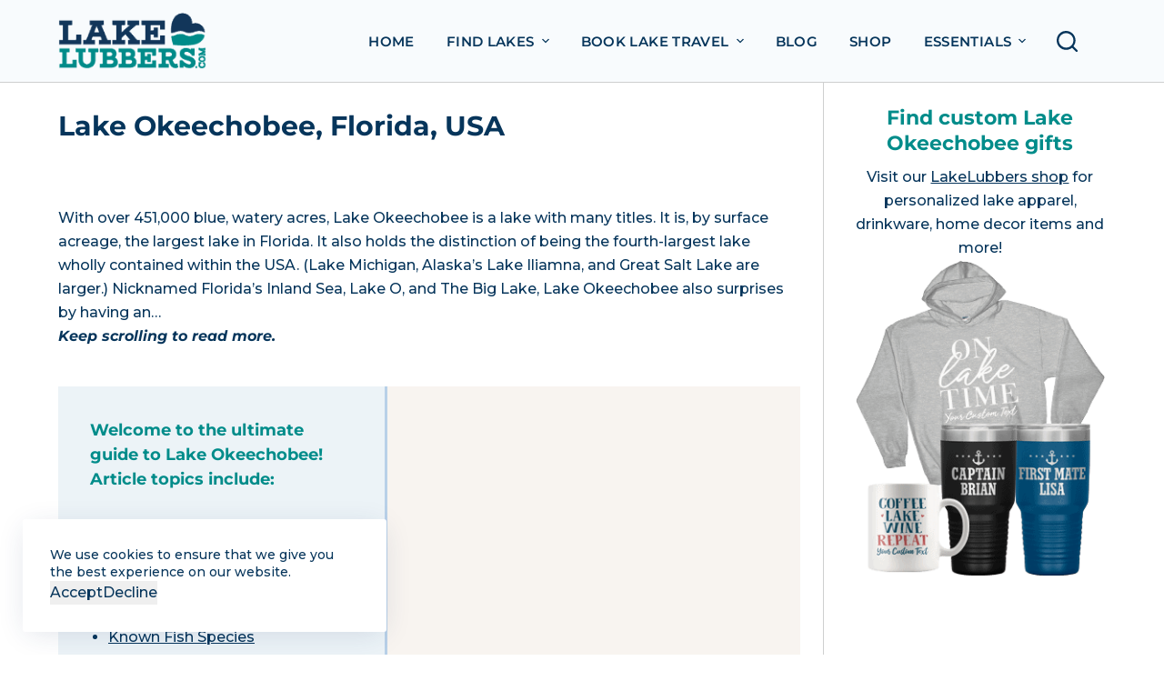

--- FILE ---
content_type: text/html; charset=UTF-8
request_url: https://staging.lakelubbers.com/lake/lake-okeechobee-florida-usa/
body_size: 60335
content:
<!doctype html>
<html lang="en-US">
<head>
	
	<meta charset="UTF-8">
	<meta name="viewport" content="width=device-width, initial-scale=1, maximum-scale=5, viewport-fit=cover">
	<link rel="profile" href="https://gmpg.org/xfn/11">

	<meta name='robots' content='noindex, nofollow' />

	<!-- This site is optimized with the Yoast SEO plugin v20.2.1 - https://yoast.com/wordpress/plugins/seo/ -->
	<title>Lake Okeechobee, Florida, USA Vacation Info: LakeLubbers</title>
	<meta name="description" content="Lake Okeechobee, FL Guide : Discover facts on Lake Okeechobee, FL with information on vacation lodging, local attractions, fishing, boating and other recreation activities." />
	<meta property="og:locale" content="en_US" />
	<meta property="og:type" content="article" />
	<meta property="og:title" content="Lake Okeechobee, Florida, USA Vacation Info: LakeLubbers" />
	<meta property="og:description" content="Lake Okeechobee, FL Guide : Discover facts on Lake Okeechobee, FL with information on vacation lodging, local attractions, fishing, boating and other recreation activities." />
	<meta property="og:url" content="https://staging.lakelubbers.com/lake/lake-okeechobee-florida-usa/" />
	<meta property="og:site_name" content="Lakes for Vacation, Recreation and Rentals - LakeLubbers" />
	<meta property="article:publisher" content="https://www.facebook.com/lakelubbersFB" />
	<meta property="article:modified_time" content="2022-09-14T14:59:34+00:00" />
	<meta property="og:image" content="https://staging.lakelubbers.com/wp-content/uploads/2021/11/282-l.jpg" />
	<meta property="og:image:width" content="640" />
	<meta property="og:image:height" content="481" />
	<meta property="og:image:type" content="image/jpeg" />
	<meta name="twitter:card" content="summary_large_image" />
	<meta name="twitter:site" content="@lakelubbers" />
	<script type="application/ld+json" class="yoast-schema-graph">{"@context":"https://schema.org","@graph":[{"@type":"WebPage","@id":"https://staging.lakelubbers.com/lake/lake-okeechobee-florida-usa/","url":"https://staging.lakelubbers.com/lake/lake-okeechobee-florida-usa/","name":"Lake Okeechobee, Florida, USA Vacation Info: LakeLubbers","isPartOf":{"@id":"https://staging.lakelubbers.com/#website"},"primaryImageOfPage":{"@id":"https://staging.lakelubbers.com/lake/lake-okeechobee-florida-usa/#primaryimage"},"image":{"@id":"https://staging.lakelubbers.com/lake/lake-okeechobee-florida-usa/#primaryimage"},"thumbnailUrl":"https://staging.lakelubbers.com/wp-content/uploads/2021/11/282-l.jpg","datePublished":"2021-09-14T15:12:10+00:00","dateModified":"2022-09-14T14:59:34+00:00","description":"Lake Okeechobee, FL Guide : Discover facts on Lake Okeechobee, FL with information on vacation lodging, local attractions, fishing, boating and other recreation activities.","breadcrumb":{"@id":"https://staging.lakelubbers.com/lake/lake-okeechobee-florida-usa/#breadcrumb"},"inLanguage":"en-US","potentialAction":[{"@type":"ReadAction","target":["https://staging.lakelubbers.com/lake/lake-okeechobee-florida-usa/"]}]},{"@type":"ImageObject","inLanguage":"en-US","@id":"https://staging.lakelubbers.com/lake/lake-okeechobee-florida-usa/#primaryimage","url":"https://staging.lakelubbers.com/wp-content/uploads/2021/11/282-l.jpg","contentUrl":"https://staging.lakelubbers.com/wp-content/uploads/2021/11/282-l.jpg","width":640,"height":481},{"@type":"BreadcrumbList","@id":"https://staging.lakelubbers.com/lake/lake-okeechobee-florida-usa/#breadcrumb","itemListElement":[{"@type":"ListItem","position":1,"name":"Home","item":"https://staging.lakelubbers.com/"},{"@type":"ListItem","position":2,"name":"Lakes","item":"https://staging.lakelubbers.com/lake/"},{"@type":"ListItem","position":3,"name":"Lake Okeechobee, FL"}]},{"@type":"WebSite","@id":"https://staging.lakelubbers.com/#website","url":"https://staging.lakelubbers.com/","name":"Lakes for Vacation, Recreation and Rentals - LakeLubbers","description":"Find lakes and reservoirs near you with info on lake rentals, a lake home for sale, real estate, fishing, boating, and lake activities.","publisher":{"@id":"https://staging.lakelubbers.com/#organization"},"alternateName":"LakeLubbers.com","potentialAction":[{"@type":"SearchAction","target":{"@type":"EntryPoint","urlTemplate":"https://staging.lakelubbers.com/?s={search_term_string}"},"query-input":"required name=search_term_string"}],"inLanguage":"en-US"},{"@type":"Organization","@id":"https://staging.lakelubbers.com/#organization","name":"LakeLubbers.com","alternateName":"LakeLubbers","url":"https://staging.lakelubbers.com/","logo":{"@type":"ImageObject","inLanguage":"en-US","@id":"https://staging.lakelubbers.com/#/schema/logo/image/","url":"https://staging.lakelubbers.com/wp-content/uploads/2021/11/LakeLubbers-FooterLogo.png","contentUrl":"https://staging.lakelubbers.com/wp-content/uploads/2021/11/LakeLubbers-FooterLogo.png","width":415,"height":200,"caption":"LakeLubbers.com"},"image":{"@id":"https://staging.lakelubbers.com/#/schema/logo/image/"},"sameAs":["https://www.facebook.com/lakelubbersFB","https://twitter.com/lakelubbers","https://www.instagram.com/lakelubbers/","https://www.pinterest.com/lakelubbers/_saved/","https://www.youtube.com/channel/UCSfPeCQkyGVBN3GhDnKRGQQ"]}]}</script>
	<!-- / Yoast SEO plugin. -->


<link rel='stylesheet' id='blocksy-dynamic-global-css' href='https://staging.lakelubbers.com/wp-content/uploads/blocksy/css/global.css?ver=17195' media='all' />
<style id='ugb-style-css-nodep-inline-css'>
/* Global typography */
.stk-block h1, [data-block-type="core"] h1, h1[data-block-type="core"], .ugb-main-block h1 { font-family: "Montserrat", sans-serif; }
.stk-block h2, [data-block-type="core"] h2, h2[data-block-type="core"], .ugb-main-block h2 { font-family: "Montserrat", sans-serif; }
.stk-block h3, [data-block-type="core"] h3, h3[data-block-type="core"], .ugb-main-block h3 { font-family: "Montserrat", sans-serif; }
.stk-block h4, [data-block-type="core"] h4, h4[data-block-type="core"], .ugb-main-block h4 { font-family: "Montserrat", sans-serif; }
.stk-block p, [data-block-type="core"] p, p[data-block-type="core"], .ugb-main-block p, .stk-block li, [data-block-type="core"] li:not(.wp-block-post), li[data-block-type="core"], .ugb-main-block li, .stk-block td, [data-block-type="core"] td, td[data-block-type="core"], .ugb-main-block td { font-family: "Montserrat", sans-serif; }
</style>
<link rel='stylesheet' id='wp-block-library-css' href='https://staging.lakelubbers.com/wp-includes/css/dist/block-library/style.min.css?ver=6.1.9' media='all' />
<link rel='stylesheet' id='mediaelement-css' href='https://staging.lakelubbers.com/wp-includes/js/mediaelement/mediaelementplayer-legacy.min.css?ver=4.2.17' media='all' />
<link rel='stylesheet' id='wp-mediaelement-css' href='https://staging.lakelubbers.com/wp-includes/js/mediaelement/wp-mediaelement.min.css?ver=6.1.9' media='all' />
<link rel='stylesheet' id='view_editor_gutenberg_frontend_assets-css' href='https://staging.lakelubbers.com/wp-content/plugins/toolset-blocks/public/css/views-frontend.css?ver=3.6.5' media='all' />
<style id='view_editor_gutenberg_frontend_assets-inline-css'>
.wpv-sort-list-dropdown.wpv-sort-list-dropdown-style-default > span.wpv-sort-list,.wpv-sort-list-dropdown.wpv-sort-list-dropdown-style-default .wpv-sort-list-item {border-color: #cdcdcd;}.wpv-sort-list-dropdown.wpv-sort-list-dropdown-style-default .wpv-sort-list-item a {color: #444;background-color: #fff;}.wpv-sort-list-dropdown.wpv-sort-list-dropdown-style-default a:hover,.wpv-sort-list-dropdown.wpv-sort-list-dropdown-style-default a:focus {color: #000;background-color: #eee;}.wpv-sort-list-dropdown.wpv-sort-list-dropdown-style-default .wpv-sort-list-item.wpv-sort-list-current a {color: #000;background-color: #eee;}
.wpv-sort-list-dropdown.wpv-sort-list-dropdown-style-default > span.wpv-sort-list,.wpv-sort-list-dropdown.wpv-sort-list-dropdown-style-default .wpv-sort-list-item {border-color: #cdcdcd;}.wpv-sort-list-dropdown.wpv-sort-list-dropdown-style-default .wpv-sort-list-item a {color: #444;background-color: #fff;}.wpv-sort-list-dropdown.wpv-sort-list-dropdown-style-default a:hover,.wpv-sort-list-dropdown.wpv-sort-list-dropdown-style-default a:focus {color: #000;background-color: #eee;}.wpv-sort-list-dropdown.wpv-sort-list-dropdown-style-default .wpv-sort-list-item.wpv-sort-list-current a {color: #000;background-color: #eee;}.wpv-sort-list-dropdown.wpv-sort-list-dropdown-style-grey > span.wpv-sort-list,.wpv-sort-list-dropdown.wpv-sort-list-dropdown-style-grey .wpv-sort-list-item {border-color: #cdcdcd;}.wpv-sort-list-dropdown.wpv-sort-list-dropdown-style-grey .wpv-sort-list-item a {color: #444;background-color: #eeeeee;}.wpv-sort-list-dropdown.wpv-sort-list-dropdown-style-grey a:hover,.wpv-sort-list-dropdown.wpv-sort-list-dropdown-style-grey a:focus {color: #000;background-color: #e5e5e5;}.wpv-sort-list-dropdown.wpv-sort-list-dropdown-style-grey .wpv-sort-list-item.wpv-sort-list-current a {color: #000;background-color: #e5e5e5;}
.wpv-sort-list-dropdown.wpv-sort-list-dropdown-style-default > span.wpv-sort-list,.wpv-sort-list-dropdown.wpv-sort-list-dropdown-style-default .wpv-sort-list-item {border-color: #cdcdcd;}.wpv-sort-list-dropdown.wpv-sort-list-dropdown-style-default .wpv-sort-list-item a {color: #444;background-color: #fff;}.wpv-sort-list-dropdown.wpv-sort-list-dropdown-style-default a:hover,.wpv-sort-list-dropdown.wpv-sort-list-dropdown-style-default a:focus {color: #000;background-color: #eee;}.wpv-sort-list-dropdown.wpv-sort-list-dropdown-style-default .wpv-sort-list-item.wpv-sort-list-current a {color: #000;background-color: #eee;}.wpv-sort-list-dropdown.wpv-sort-list-dropdown-style-grey > span.wpv-sort-list,.wpv-sort-list-dropdown.wpv-sort-list-dropdown-style-grey .wpv-sort-list-item {border-color: #cdcdcd;}.wpv-sort-list-dropdown.wpv-sort-list-dropdown-style-grey .wpv-sort-list-item a {color: #444;background-color: #eeeeee;}.wpv-sort-list-dropdown.wpv-sort-list-dropdown-style-grey a:hover,.wpv-sort-list-dropdown.wpv-sort-list-dropdown-style-grey a:focus {color: #000;background-color: #e5e5e5;}.wpv-sort-list-dropdown.wpv-sort-list-dropdown-style-grey .wpv-sort-list-item.wpv-sort-list-current a {color: #000;background-color: #e5e5e5;}.wpv-sort-list-dropdown.wpv-sort-list-dropdown-style-blue > span.wpv-sort-list,.wpv-sort-list-dropdown.wpv-sort-list-dropdown-style-blue .wpv-sort-list-item {border-color: #0099cc;}.wpv-sort-list-dropdown.wpv-sort-list-dropdown-style-blue .wpv-sort-list-item a {color: #444;background-color: #cbddeb;}.wpv-sort-list-dropdown.wpv-sort-list-dropdown-style-blue a:hover,.wpv-sort-list-dropdown.wpv-sort-list-dropdown-style-blue a:focus {color: #000;background-color: #95bedd;}.wpv-sort-list-dropdown.wpv-sort-list-dropdown-style-blue .wpv-sort-list-item.wpv-sort-list-current a {color: #000;background-color: #95bedd;}
</style>
<style id='global-styles-inline-css'>
body{--wp--preset--color--black: #000000;--wp--preset--color--cyan-bluish-gray: #abb8c3;--wp--preset--color--white: #ffffff;--wp--preset--color--pale-pink: #f78da7;--wp--preset--color--vivid-red: #cf2e2e;--wp--preset--color--luminous-vivid-orange: #ff6900;--wp--preset--color--luminous-vivid-amber: #fcb900;--wp--preset--color--light-green-cyan: #7bdcb5;--wp--preset--color--vivid-green-cyan: #00d084;--wp--preset--color--pale-cyan-blue: #8ed1fc;--wp--preset--color--vivid-cyan-blue: #0693e3;--wp--preset--color--vivid-purple: #9b51e0;--wp--preset--color--palette-color-1: var(--paletteColor1, #06355b);--wp--preset--color--palette-color-2: var(--paletteColor2, #008c8a);--wp--preset--color--palette-color-3: var(--paletteColor3, #df6d47);--wp--preset--color--palette-color-4: var(--paletteColor4, #9a9a9a);--wp--preset--color--palette-color-5: var(--paletteColor5, #cecfcf);--wp--preset--color--palette-color-6: var(--paletteColor6, #ecf3f7);--wp--preset--color--palette-color-7: var(--paletteColor7, #f8fbfd);--wp--preset--color--palette-color-8: var(--paletteColor8, #ffffff);--wp--preset--gradient--vivid-cyan-blue-to-vivid-purple: linear-gradient(135deg,rgba(6,147,227,1) 0%,rgb(155,81,224) 100%);--wp--preset--gradient--light-green-cyan-to-vivid-green-cyan: linear-gradient(135deg,rgb(122,220,180) 0%,rgb(0,208,130) 100%);--wp--preset--gradient--luminous-vivid-amber-to-luminous-vivid-orange: linear-gradient(135deg,rgba(252,185,0,1) 0%,rgba(255,105,0,1) 100%);--wp--preset--gradient--luminous-vivid-orange-to-vivid-red: linear-gradient(135deg,rgba(255,105,0,1) 0%,rgb(207,46,46) 100%);--wp--preset--gradient--very-light-gray-to-cyan-bluish-gray: linear-gradient(135deg,rgb(238,238,238) 0%,rgb(169,184,195) 100%);--wp--preset--gradient--cool-to-warm-spectrum: linear-gradient(135deg,rgb(74,234,220) 0%,rgb(151,120,209) 20%,rgb(207,42,186) 40%,rgb(238,44,130) 60%,rgb(251,105,98) 80%,rgb(254,248,76) 100%);--wp--preset--gradient--blush-light-purple: linear-gradient(135deg,rgb(255,206,236) 0%,rgb(152,150,240) 100%);--wp--preset--gradient--blush-bordeaux: linear-gradient(135deg,rgb(254,205,165) 0%,rgb(254,45,45) 50%,rgb(107,0,62) 100%);--wp--preset--gradient--luminous-dusk: linear-gradient(135deg,rgb(255,203,112) 0%,rgb(199,81,192) 50%,rgb(65,88,208) 100%);--wp--preset--gradient--pale-ocean: linear-gradient(135deg,rgb(255,245,203) 0%,rgb(182,227,212) 50%,rgb(51,167,181) 100%);--wp--preset--gradient--electric-grass: linear-gradient(135deg,rgb(202,248,128) 0%,rgb(113,206,126) 100%);--wp--preset--gradient--midnight: linear-gradient(135deg,rgb(2,3,129) 0%,rgb(40,116,252) 100%);--wp--preset--gradient--juicy-peach: linear-gradient(to right, #ffecd2 0%, #fcb69f 100%);--wp--preset--gradient--young-passion: linear-gradient(to right, #ff8177 0%, #ff867a 0%, #ff8c7f 21%, #f99185 52%, #cf556c 78%, #b12a5b 100%);--wp--preset--gradient--true-sunset: linear-gradient(to right, #fa709a 0%, #fee140 100%);--wp--preset--gradient--morpheus-den: linear-gradient(to top, #30cfd0 0%, #330867 100%);--wp--preset--gradient--plum-plate: linear-gradient(135deg, #667eea 0%, #764ba2 100%);--wp--preset--gradient--aqua-splash: linear-gradient(15deg, #13547a 0%, #80d0c7 100%);--wp--preset--gradient--love-kiss: linear-gradient(to top, #ff0844 0%, #ffb199 100%);--wp--preset--gradient--new-retrowave: linear-gradient(to top, #3b41c5 0%, #a981bb 49%, #ffc8a9 100%);--wp--preset--gradient--plum-bath: linear-gradient(to top, #cc208e 0%, #6713d2 100%);--wp--preset--gradient--high-flight: linear-gradient(to right, #0acffe 0%, #495aff 100%);--wp--preset--gradient--teen-party: linear-gradient(-225deg, #FF057C 0%, #8D0B93 50%, #321575 100%);--wp--preset--gradient--fabled-sunset: linear-gradient(-225deg, #231557 0%, #44107A 29%, #FF1361 67%, #FFF800 100%);--wp--preset--gradient--arielle-smile: radial-gradient(circle 248px at center, #16d9e3 0%, #30c7ec 47%, #46aef7 100%);--wp--preset--gradient--itmeo-branding: linear-gradient(180deg, #2af598 0%, #009efd 100%);--wp--preset--gradient--deep-blue: linear-gradient(to right, #6a11cb 0%, #2575fc 100%);--wp--preset--gradient--strong-bliss: linear-gradient(to right, #f78ca0 0%, #f9748f 19%, #fd868c 60%, #fe9a8b 100%);--wp--preset--gradient--sweet-period: linear-gradient(to top, #3f51b1 0%, #5a55ae 13%, #7b5fac 25%, #8f6aae 38%, #a86aa4 50%, #cc6b8e 62%, #f18271 75%, #f3a469 87%, #f7c978 100%);--wp--preset--gradient--purple-division: linear-gradient(to top, #7028e4 0%, #e5b2ca 100%);--wp--preset--gradient--cold-evening: linear-gradient(to top, #0c3483 0%, #a2b6df 100%, #6b8cce 100%, #a2b6df 100%);--wp--preset--gradient--mountain-rock: linear-gradient(to right, #868f96 0%, #596164 100%);--wp--preset--gradient--desert-hump: linear-gradient(to top, #c79081 0%, #dfa579 100%);--wp--preset--gradient--ethernal-constance: linear-gradient(to top, #09203f 0%, #537895 100%);--wp--preset--gradient--happy-memories: linear-gradient(-60deg, #ff5858 0%, #f09819 100%);--wp--preset--gradient--grown-early: linear-gradient(to top, #0ba360 0%, #3cba92 100%);--wp--preset--gradient--morning-salad: linear-gradient(-225deg, #B7F8DB 0%, #50A7C2 100%);--wp--preset--gradient--night-call: linear-gradient(-225deg, #AC32E4 0%, #7918F2 48%, #4801FF 100%);--wp--preset--gradient--mind-crawl: linear-gradient(-225deg, #473B7B 0%, #3584A7 51%, #30D2BE 100%);--wp--preset--gradient--angel-care: linear-gradient(-225deg, #FFE29F 0%, #FFA99F 48%, #FF719A 100%);--wp--preset--gradient--juicy-cake: linear-gradient(to top, #e14fad 0%, #f9d423 100%);--wp--preset--gradient--rich-metal: linear-gradient(to right, #d7d2cc 0%, #304352 100%);--wp--preset--gradient--mole-hall: linear-gradient(-20deg, #616161 0%, #9bc5c3 100%);--wp--preset--gradient--cloudy-knoxville: linear-gradient(120deg, #fdfbfb 0%, #ebedee 100%);--wp--preset--gradient--soft-grass: linear-gradient(to top, #c1dfc4 0%, #deecdd 100%);--wp--preset--gradient--saint-petersburg: linear-gradient(135deg, #f5f7fa 0%, #c3cfe2 100%);--wp--preset--gradient--everlasting-sky: linear-gradient(135deg, #fdfcfb 0%, #e2d1c3 100%);--wp--preset--gradient--kind-steel: linear-gradient(-20deg, #e9defa 0%, #fbfcdb 100%);--wp--preset--gradient--over-sun: linear-gradient(60deg, #abecd6 0%, #fbed96 100%);--wp--preset--gradient--premium-white: linear-gradient(to top, #d5d4d0 0%, #d5d4d0 1%, #eeeeec 31%, #efeeec 75%, #e9e9e7 100%);--wp--preset--gradient--clean-mirror: linear-gradient(45deg, #93a5cf 0%, #e4efe9 100%);--wp--preset--gradient--wild-apple: linear-gradient(to top, #d299c2 0%, #fef9d7 100%);--wp--preset--gradient--snow-again: linear-gradient(to top, #e6e9f0 0%, #eef1f5 100%);--wp--preset--gradient--confident-cloud: linear-gradient(to top, #dad4ec 0%, #dad4ec 1%, #f3e7e9 100%);--wp--preset--gradient--glass-water: linear-gradient(to top, #dfe9f3 0%, white 100%);--wp--preset--gradient--perfect-white: linear-gradient(-225deg, #E3FDF5 0%, #FFE6FA 100%);--wp--preset--duotone--dark-grayscale: url('#wp-duotone-dark-grayscale');--wp--preset--duotone--grayscale: url('#wp-duotone-grayscale');--wp--preset--duotone--purple-yellow: url('#wp-duotone-purple-yellow');--wp--preset--duotone--blue-red: url('#wp-duotone-blue-red');--wp--preset--duotone--midnight: url('#wp-duotone-midnight');--wp--preset--duotone--magenta-yellow: url('#wp-duotone-magenta-yellow');--wp--preset--duotone--purple-green: url('#wp-duotone-purple-green');--wp--preset--duotone--blue-orange: url('#wp-duotone-blue-orange');--wp--preset--font-size--small: 13px;--wp--preset--font-size--medium: 20px;--wp--preset--font-size--large: 36px;--wp--preset--font-size--x-large: 42px;--wp--preset--spacing--20: 0.44rem;--wp--preset--spacing--30: 0.67rem;--wp--preset--spacing--40: 1rem;--wp--preset--spacing--50: 1.5rem;--wp--preset--spacing--60: 2.25rem;--wp--preset--spacing--70: 3.38rem;--wp--preset--spacing--80: 5.06rem;}body { margin: 0;--wp--style--global--content-size: var(--block-max-width);--wp--style--global--wide-size: var(--block-wide-max-width); }.wp-site-blocks > .alignleft { float: left; margin-right: 2em; }.wp-site-blocks > .alignright { float: right; margin-left: 2em; }.wp-site-blocks > .aligncenter { justify-content: center; margin-left: auto; margin-right: auto; }.wp-site-blocks > * { margin-block-start: 0; margin-block-end: 0; }.wp-site-blocks > * + * { margin-block-start: var(--content-spacing); }body { --wp--style--block-gap: var(--content-spacing); }body .is-layout-flow > *{margin-block-start: 0;margin-block-end: 0;}body .is-layout-flow > * + *{margin-block-start: var(--content-spacing);margin-block-end: 0;}body .is-layout-constrained > *{margin-block-start: 0;margin-block-end: 0;}body .is-layout-constrained > * + *{margin-block-start: var(--content-spacing);margin-block-end: 0;}body .is-layout-flex{gap: var(--content-spacing);}body .is-layout-flow > .alignleft{float: left;margin-inline-start: 0;margin-inline-end: 2em;}body .is-layout-flow > .alignright{float: right;margin-inline-start: 2em;margin-inline-end: 0;}body .is-layout-flow > .aligncenter{margin-left: auto !important;margin-right: auto !important;}body .is-layout-constrained > .alignleft{float: left;margin-inline-start: 0;margin-inline-end: 2em;}body .is-layout-constrained > .alignright{float: right;margin-inline-start: 2em;margin-inline-end: 0;}body .is-layout-constrained > .aligncenter{margin-left: auto !important;margin-right: auto !important;}body .is-layout-constrained > :where(:not(.alignleft):not(.alignright):not(.alignfull)){max-width: var(--wp--style--global--content-size);margin-left: auto !important;margin-right: auto !important;}body .is-layout-constrained > .alignwide{max-width: var(--wp--style--global--wide-size);}body .is-layout-flex{display: flex;}body .is-layout-flex{flex-wrap: wrap;align-items: center;}body .is-layout-flex > *{margin: 0;}body{padding-top: 0px;padding-right: 0px;padding-bottom: 0px;padding-left: 0px;}.has-black-color{color: var(--wp--preset--color--black) !important;}.has-cyan-bluish-gray-color{color: var(--wp--preset--color--cyan-bluish-gray) !important;}.has-white-color{color: var(--wp--preset--color--white) !important;}.has-pale-pink-color{color: var(--wp--preset--color--pale-pink) !important;}.has-vivid-red-color{color: var(--wp--preset--color--vivid-red) !important;}.has-luminous-vivid-orange-color{color: var(--wp--preset--color--luminous-vivid-orange) !important;}.has-luminous-vivid-amber-color{color: var(--wp--preset--color--luminous-vivid-amber) !important;}.has-light-green-cyan-color{color: var(--wp--preset--color--light-green-cyan) !important;}.has-vivid-green-cyan-color{color: var(--wp--preset--color--vivid-green-cyan) !important;}.has-pale-cyan-blue-color{color: var(--wp--preset--color--pale-cyan-blue) !important;}.has-vivid-cyan-blue-color{color: var(--wp--preset--color--vivid-cyan-blue) !important;}.has-vivid-purple-color{color: var(--wp--preset--color--vivid-purple) !important;}.has-palette-color-1-color{color: var(--wp--preset--color--palette-color-1) !important;}.has-palette-color-2-color{color: var(--wp--preset--color--palette-color-2) !important;}.has-palette-color-3-color{color: var(--wp--preset--color--palette-color-3) !important;}.has-palette-color-4-color{color: var(--wp--preset--color--palette-color-4) !important;}.has-palette-color-5-color{color: var(--wp--preset--color--palette-color-5) !important;}.has-palette-color-6-color{color: var(--wp--preset--color--palette-color-6) !important;}.has-palette-color-7-color{color: var(--wp--preset--color--palette-color-7) !important;}.has-palette-color-8-color{color: var(--wp--preset--color--palette-color-8) !important;}.has-black-background-color{background-color: var(--wp--preset--color--black) !important;}.has-cyan-bluish-gray-background-color{background-color: var(--wp--preset--color--cyan-bluish-gray) !important;}.has-white-background-color{background-color: var(--wp--preset--color--white) !important;}.has-pale-pink-background-color{background-color: var(--wp--preset--color--pale-pink) !important;}.has-vivid-red-background-color{background-color: var(--wp--preset--color--vivid-red) !important;}.has-luminous-vivid-orange-background-color{background-color: var(--wp--preset--color--luminous-vivid-orange) !important;}.has-luminous-vivid-amber-background-color{background-color: var(--wp--preset--color--luminous-vivid-amber) !important;}.has-light-green-cyan-background-color{background-color: var(--wp--preset--color--light-green-cyan) !important;}.has-vivid-green-cyan-background-color{background-color: var(--wp--preset--color--vivid-green-cyan) !important;}.has-pale-cyan-blue-background-color{background-color: var(--wp--preset--color--pale-cyan-blue) !important;}.has-vivid-cyan-blue-background-color{background-color: var(--wp--preset--color--vivid-cyan-blue) !important;}.has-vivid-purple-background-color{background-color: var(--wp--preset--color--vivid-purple) !important;}.has-palette-color-1-background-color{background-color: var(--wp--preset--color--palette-color-1) !important;}.has-palette-color-2-background-color{background-color: var(--wp--preset--color--palette-color-2) !important;}.has-palette-color-3-background-color{background-color: var(--wp--preset--color--palette-color-3) !important;}.has-palette-color-4-background-color{background-color: var(--wp--preset--color--palette-color-4) !important;}.has-palette-color-5-background-color{background-color: var(--wp--preset--color--palette-color-5) !important;}.has-palette-color-6-background-color{background-color: var(--wp--preset--color--palette-color-6) !important;}.has-palette-color-7-background-color{background-color: var(--wp--preset--color--palette-color-7) !important;}.has-palette-color-8-background-color{background-color: var(--wp--preset--color--palette-color-8) !important;}.has-black-border-color{border-color: var(--wp--preset--color--black) !important;}.has-cyan-bluish-gray-border-color{border-color: var(--wp--preset--color--cyan-bluish-gray) !important;}.has-white-border-color{border-color: var(--wp--preset--color--white) !important;}.has-pale-pink-border-color{border-color: var(--wp--preset--color--pale-pink) !important;}.has-vivid-red-border-color{border-color: var(--wp--preset--color--vivid-red) !important;}.has-luminous-vivid-orange-border-color{border-color: var(--wp--preset--color--luminous-vivid-orange) !important;}.has-luminous-vivid-amber-border-color{border-color: var(--wp--preset--color--luminous-vivid-amber) !important;}.has-light-green-cyan-border-color{border-color: var(--wp--preset--color--light-green-cyan) !important;}.has-vivid-green-cyan-border-color{border-color: var(--wp--preset--color--vivid-green-cyan) !important;}.has-pale-cyan-blue-border-color{border-color: var(--wp--preset--color--pale-cyan-blue) !important;}.has-vivid-cyan-blue-border-color{border-color: var(--wp--preset--color--vivid-cyan-blue) !important;}.has-vivid-purple-border-color{border-color: var(--wp--preset--color--vivid-purple) !important;}.has-palette-color-1-border-color{border-color: var(--wp--preset--color--palette-color-1) !important;}.has-palette-color-2-border-color{border-color: var(--wp--preset--color--palette-color-2) !important;}.has-palette-color-3-border-color{border-color: var(--wp--preset--color--palette-color-3) !important;}.has-palette-color-4-border-color{border-color: var(--wp--preset--color--palette-color-4) !important;}.has-palette-color-5-border-color{border-color: var(--wp--preset--color--palette-color-5) !important;}.has-palette-color-6-border-color{border-color: var(--wp--preset--color--palette-color-6) !important;}.has-palette-color-7-border-color{border-color: var(--wp--preset--color--palette-color-7) !important;}.has-palette-color-8-border-color{border-color: var(--wp--preset--color--palette-color-8) !important;}.has-vivid-cyan-blue-to-vivid-purple-gradient-background{background: var(--wp--preset--gradient--vivid-cyan-blue-to-vivid-purple) !important;}.has-light-green-cyan-to-vivid-green-cyan-gradient-background{background: var(--wp--preset--gradient--light-green-cyan-to-vivid-green-cyan) !important;}.has-luminous-vivid-amber-to-luminous-vivid-orange-gradient-background{background: var(--wp--preset--gradient--luminous-vivid-amber-to-luminous-vivid-orange) !important;}.has-luminous-vivid-orange-to-vivid-red-gradient-background{background: var(--wp--preset--gradient--luminous-vivid-orange-to-vivid-red) !important;}.has-very-light-gray-to-cyan-bluish-gray-gradient-background{background: var(--wp--preset--gradient--very-light-gray-to-cyan-bluish-gray) !important;}.has-cool-to-warm-spectrum-gradient-background{background: var(--wp--preset--gradient--cool-to-warm-spectrum) !important;}.has-blush-light-purple-gradient-background{background: var(--wp--preset--gradient--blush-light-purple) !important;}.has-blush-bordeaux-gradient-background{background: var(--wp--preset--gradient--blush-bordeaux) !important;}.has-luminous-dusk-gradient-background{background: var(--wp--preset--gradient--luminous-dusk) !important;}.has-pale-ocean-gradient-background{background: var(--wp--preset--gradient--pale-ocean) !important;}.has-electric-grass-gradient-background{background: var(--wp--preset--gradient--electric-grass) !important;}.has-midnight-gradient-background{background: var(--wp--preset--gradient--midnight) !important;}.has-juicy-peach-gradient-background{background: var(--wp--preset--gradient--juicy-peach) !important;}.has-young-passion-gradient-background{background: var(--wp--preset--gradient--young-passion) !important;}.has-true-sunset-gradient-background{background: var(--wp--preset--gradient--true-sunset) !important;}.has-morpheus-den-gradient-background{background: var(--wp--preset--gradient--morpheus-den) !important;}.has-plum-plate-gradient-background{background: var(--wp--preset--gradient--plum-plate) !important;}.has-aqua-splash-gradient-background{background: var(--wp--preset--gradient--aqua-splash) !important;}.has-love-kiss-gradient-background{background: var(--wp--preset--gradient--love-kiss) !important;}.has-new-retrowave-gradient-background{background: var(--wp--preset--gradient--new-retrowave) !important;}.has-plum-bath-gradient-background{background: var(--wp--preset--gradient--plum-bath) !important;}.has-high-flight-gradient-background{background: var(--wp--preset--gradient--high-flight) !important;}.has-teen-party-gradient-background{background: var(--wp--preset--gradient--teen-party) !important;}.has-fabled-sunset-gradient-background{background: var(--wp--preset--gradient--fabled-sunset) !important;}.has-arielle-smile-gradient-background{background: var(--wp--preset--gradient--arielle-smile) !important;}.has-itmeo-branding-gradient-background{background: var(--wp--preset--gradient--itmeo-branding) !important;}.has-deep-blue-gradient-background{background: var(--wp--preset--gradient--deep-blue) !important;}.has-strong-bliss-gradient-background{background: var(--wp--preset--gradient--strong-bliss) !important;}.has-sweet-period-gradient-background{background: var(--wp--preset--gradient--sweet-period) !important;}.has-purple-division-gradient-background{background: var(--wp--preset--gradient--purple-division) !important;}.has-cold-evening-gradient-background{background: var(--wp--preset--gradient--cold-evening) !important;}.has-mountain-rock-gradient-background{background: var(--wp--preset--gradient--mountain-rock) !important;}.has-desert-hump-gradient-background{background: var(--wp--preset--gradient--desert-hump) !important;}.has-ethernal-constance-gradient-background{background: var(--wp--preset--gradient--ethernal-constance) !important;}.has-happy-memories-gradient-background{background: var(--wp--preset--gradient--happy-memories) !important;}.has-grown-early-gradient-background{background: var(--wp--preset--gradient--grown-early) !important;}.has-morning-salad-gradient-background{background: var(--wp--preset--gradient--morning-salad) !important;}.has-night-call-gradient-background{background: var(--wp--preset--gradient--night-call) !important;}.has-mind-crawl-gradient-background{background: var(--wp--preset--gradient--mind-crawl) !important;}.has-angel-care-gradient-background{background: var(--wp--preset--gradient--angel-care) !important;}.has-juicy-cake-gradient-background{background: var(--wp--preset--gradient--juicy-cake) !important;}.has-rich-metal-gradient-background{background: var(--wp--preset--gradient--rich-metal) !important;}.has-mole-hall-gradient-background{background: var(--wp--preset--gradient--mole-hall) !important;}.has-cloudy-knoxville-gradient-background{background: var(--wp--preset--gradient--cloudy-knoxville) !important;}.has-soft-grass-gradient-background{background: var(--wp--preset--gradient--soft-grass) !important;}.has-saint-petersburg-gradient-background{background: var(--wp--preset--gradient--saint-petersburg) !important;}.has-everlasting-sky-gradient-background{background: var(--wp--preset--gradient--everlasting-sky) !important;}.has-kind-steel-gradient-background{background: var(--wp--preset--gradient--kind-steel) !important;}.has-over-sun-gradient-background{background: var(--wp--preset--gradient--over-sun) !important;}.has-premium-white-gradient-background{background: var(--wp--preset--gradient--premium-white) !important;}.has-clean-mirror-gradient-background{background: var(--wp--preset--gradient--clean-mirror) !important;}.has-wild-apple-gradient-background{background: var(--wp--preset--gradient--wild-apple) !important;}.has-snow-again-gradient-background{background: var(--wp--preset--gradient--snow-again) !important;}.has-confident-cloud-gradient-background{background: var(--wp--preset--gradient--confident-cloud) !important;}.has-glass-water-gradient-background{background: var(--wp--preset--gradient--glass-water) !important;}.has-perfect-white-gradient-background{background: var(--wp--preset--gradient--perfect-white) !important;}.has-small-font-size{font-size: var(--wp--preset--font-size--small) !important;}.has-medium-font-size{font-size: var(--wp--preset--font-size--medium) !important;}.has-large-font-size{font-size: var(--wp--preset--font-size--large) !important;}.has-x-large-font-size{font-size: var(--wp--preset--font-size--x-large) !important;}
.wp-block-navigation a:where(:not(.wp-element-button)){color: inherit;}
.wp-block-pullquote{font-size: 1.5em;line-height: 1.6;}
</style>
<link rel='stylesheet' id='lasso-live-css' href='https://staging.lakelubbers.com/wp-content/plugins/lasso/admin/assets/css/lasso-live.min.css?ver=1678225404' media='all' />
<link rel='stylesheet' id='lasso-table-frontend-css' href='https://staging.lakelubbers.com/wp-content/plugins/lasso/admin/assets/css/lasso-table-frontend.min.css?ver=1678225404' media='all' />
<link rel='stylesheet' id='parent-style-css' href='https://staging.lakelubbers.com/wp-content/themes/blocksy/style.css?ver=6.1.9' media='all' />
<link rel='stylesheet' id='toolset_bootstrap_styles-css' href='https://staging.lakelubbers.com/wp-content/plugins/toolset-blocks/vendor/toolset/toolset-common/res/lib/bootstrap3/css/bootstrap.css?ver=4.1.11' media='screen' />
<link rel='stylesheet' id='toolset-maps-fixes-css' href='//staging.lakelubbers.com/wp-content/plugins/toolset-maps/resources/css/toolset_maps_fixes.css?ver=2.0.13' media='all' />
<link rel='stylesheet' id='ct-main-styles-css' href='https://staging.lakelubbers.com/wp-content/themes/blocksy/static/bundle/main.min.css?ver=1.8.78' media='all' />
<link rel='stylesheet' id='blocksy-ext-widgets-styles-css' href='https://staging.lakelubbers.com/wp-content/plugins/blocksy-companion-pro/framework/extensions/widgets/static/bundle/main.min.css?ver=1.8.78' media='all' />
<link rel='stylesheet' id='blocksy-ext-cookies-consent-styles-css' href='https://staging.lakelubbers.com/wp-content/plugins/blocksy-companion-pro/framework/extensions/cookies-consent/static/bundle/main.min.css?ver=1.8.78' media='all' />
<link rel='stylesheet' id='blocksy-ext-newsletter-subscribe-styles-css' href='https://staging.lakelubbers.com/wp-content/plugins/blocksy-companion-pro/framework/extensions/newsletter-subscribe/static/bundle/main.min.css?ver=1.8.78' media='all' />
<link rel='stylesheet' id='blocksy-ext-post-types-extra-styles-css' href='https://staging.lakelubbers.com/wp-content/plugins/blocksy-companion-pro/framework/premium/extensions/post-types-extra/static/bundle/main.min.css?ver=1.8.78' media='all' />
<link rel='stylesheet' id='ct-back-to-top-styles-css' href='https://staging.lakelubbers.com/wp-content/themes/blocksy/static/bundle/back-to-top.min.css?ver=1.8.78' media='all' />
<link rel='stylesheet' id='ct-sidebar-styles-css' href='https://staging.lakelubbers.com/wp-content/themes/blocksy/static/bundle/sidebar.min.css?ver=1.8.78' media='all' />
<link rel='stylesheet' id='ct-stackable-styles-css' href='https://staging.lakelubbers.com/wp-content/themes/blocksy/static/bundle/stackable.min.css?ver=1.8.78' media='all' />
<link rel='stylesheet' id='ct-wpforms-styles-css' href='https://staging.lakelubbers.com/wp-content/themes/blocksy/static/bundle/wpforms.min.css?ver=1.8.78' media='all' />
<script id='toolset-common-es-frontend-js-extra'>
var tcesData = {"bodyIdToSelectors":"tbcss"};
</script>
<script src='https://staging.lakelubbers.com/wp-content/plugins/toolset-blocks/vendor/toolset/common-es/public/toolset-common-es-frontend.js?ver=164000' id='toolset-common-es-frontend-js'></script>
<script src='https://staging.lakelubbers.com/wp-includes/js/jquery/jquery.min.js?ver=3.6.1' id='jquery-core-js'></script>
<script src='https://staging.lakelubbers.com/wp-includes/js/jquery/jquery-migrate.min.js?ver=3.3.2' id='jquery-migrate-js'></script>
<link rel="https://api.w.org/" href="https://staging.lakelubbers.com/wp-json/" /><link rel="alternate" type="application/json" href="https://staging.lakelubbers.com/wp-json/wp/v2/lake/6316" /><link rel="alternate" type="application/json+oembed" href="https://staging.lakelubbers.com/wp-json/oembed/1.0/embed?url=https%3A%2F%2Fstaging.lakelubbers.com%2Flake%2Flake-okeechobee-florida-usa%2F" />
<link rel="alternate" type="text/xml+oembed" href="https://staging.lakelubbers.com/wp-json/oembed/1.0/embed?url=https%3A%2F%2Fstaging.lakelubbers.com%2Flake%2Flake-okeechobee-florida-usa%2F&#038;format=xml" />
<style type="text/css">
			:root{
				--lasso-main: #06355b !important;
				--lasso-title: #06355b !important;
				--lasso-button: #008b89 !important;
				--lasso-secondary-button: #008b89 !important;
				--lasso-button-text: #f8fbfd !important;
				--lasso-background: #ecf3f7 !important;
				--lasso-pros: #22baa0 !important;
				--lasso-cons: #e06470 !important;
			}
			
			div.lasso-grid-row a.lasso-title {

min-height: 0px !important;

}
		</style>
			<script type="text/javascript">
				// Notice how this gets configured before we load Font Awesome
				window.FontAwesomeConfig = { autoReplaceSvg: false }
			</script>
		<noscript><link rel='stylesheet' href='https://staging.lakelubbers.com/wp-content/themes/blocksy/static/bundle/no-scripts.min.css' type='text/css'></noscript>
 <script> window.addEventListener("load",function(){ var c={script:false,link:false}; function ls(s) { if(!['script','link'].includes(s)||c[s]){return;}c[s]=true; var d=document,f=d.getElementsByTagName(s)[0],j=d.createElement(s); if(s==='script'){j.async=true;j.src='https://staging.lakelubbers.com/wp-content/plugins/toolset-blocks/vendor/toolset/blocks/public/js/frontend.js?v=1.6.4';}else{ j.rel='stylesheet';j.href='https://staging.lakelubbers.com/wp-content/plugins/toolset-blocks/vendor/toolset/blocks/public/css/style.css?v=1.6.4';} f.parentNode.insertBefore(j, f); }; function ex(){ls('script');ls('link')} window.addEventListener("scroll", ex, {once: true}); if (('IntersectionObserver' in window) && ('IntersectionObserverEntry' in window) && ('intersectionRatio' in window.IntersectionObserverEntry.prototype)) { var i = 0, fb = document.querySelectorAll("[class^='tb-']"), o = new IntersectionObserver(es => { es.forEach(e => { o.unobserve(e.target); if (e.intersectionRatio > 0) { ex();o.disconnect();}else{ i++;if(fb.length>i){o.observe(fb[i])}} }) }); if (fb.length) { o.observe(fb[i]) } } }) </script>
	<noscript>
		<link rel="stylesheet" href="https://staging.lakelubbers.com/wp-content/plugins/toolset-blocks/vendor/toolset/blocks/public/css/style.css">
	</noscript><!-- Global site tag (gtag.js) - Google Analytics -->
<script async src="https://www.googletagmanager.com/gtag/js?id=UA-48401328-1"></script>
<script>
  window.dataLayer = window.dataLayer || [];
  function gtag(){dataLayer.push(arguments);}
  gtag('js', new Date());

  gtag('config', 'UA-48401328-1');
</script>

<script async src="https://pagead2.googlesyndication.com/pagead/js/adsbygoogle.js?client=ca-pub-4895586427502051"
     crossorigin="anonymous"></script>

<!-- MailerLite Universal -->
<script>
(function(m,a,i,l,e,r){ m['MailerLiteObject']=e;function f(){
var c={ a:arguments,q:[]};var r=this.push(c);return "number"!=typeof r?r:f.bind(c.q);}
f.q=f.q||[];m[e]=m[e]||f.bind(f.q);m[e].q=m[e].q||f.q;r=a.createElement(i);
var _=a.getElementsByTagName(i)[0];r.async=1;r.src=l+'?v'+(~~(new Date().getTime()/1000000));
_.parentNode.insertBefore(r,_);})(window, document, 'script', 'https://static.mailerlite.com/js/universal.js', 'ml');
var ml_account = ml('accounts', '3182872', 'n4l5i3t4g8', 'load');
</script>
<!-- End MailerLite Universal -->

<meta name="facebook-domain-verification" content="guwyqjue0bk9nfscorq7l1gs2uuglf" />

<!-- Facebook Pixel Code -->
<script>
!function(f,b,e,v,n,t,s)
{if(f.fbq)return;n=f.fbq=function(){n.callMethod?
n.callMethod.apply(n,arguments):n.queue.push(arguments)};
if(!f._fbq)f._fbq=n;n.push=n;n.loaded=!0;n.version='2.0';
n.queue=[];t=b.createElement(e);t.async=!0;
t.src=v;s=b.getElementsByTagName(e)[0];
s.parentNode.insertBefore(t,s)}(window,document,'script',
'https://connect.facebook.net/en_US/fbevents.js');
fbq('init', '515929386413066'); 
fbq('track', 'PageView');
</script>
<noscript>
<img height="1" width="1" 
src="https://www.facebook.com/tr?id=515929386413066&ev=PageView
&noscript=1"/>
</noscript>
<!-- End Facebook Pixel Code -->

<!-- Let me Allez (letmeallez.js) - Stay22 -->
<script>
  (function (s, t, a, y, twenty, two) {
    s.Stay22 = s.Stay22 || {};

    // Just fill out your configs here
    s.Stay22.params = {
  aid: "lakelubbers",
  deepStruct: [
    "lakelubbers.com/",
    "www.tkqlhce.com/",
    "www.jdoqocy.com/",
    "www.anrdoezrs.net/",
    "www.kqzyfj.com/",
    "tinyurl.com/"
  ]
  excludes: ["hotelscombined", "tripadvisor"],
};

    // Leave this part as-is;
    twenty = t.createElement(a);
    two = t.getElementsByTagName(a)[0];
    twenty.async = 1;
    twenty.src = y;
    two.parentNode.insertBefore(twenty, two);
  })(window, document, "script", "https://scripts.stay22.com/letmeallez.js");
</script>
<style id="uagb-style-conditional-extension">@media (min-width: 1025px){body .uag-hide-desktop.uagb-google-map__wrap,body .uag-hide-desktop{display:none !important}}@media (min-width: 768px) and (max-width: 1024px){body .uag-hide-tab.uagb-google-map__wrap,body .uag-hide-tab{display:none !important}}@media (max-width: 767px){body .uag-hide-mob.uagb-google-map__wrap,body .uag-hide-mob{display:none !important}}</style><link rel="icon" href="https://staging.lakelubbers.com/wp-content/uploads/2021/08/cropped-favicon-32x32.png" sizes="32x32" />
<link rel="icon" href="https://staging.lakelubbers.com/wp-content/uploads/2021/08/cropped-favicon-192x192.png" sizes="192x192" />
<link rel="apple-touch-icon" href="https://staging.lakelubbers.com/wp-content/uploads/2021/08/cropped-favicon-180x180.png" />
<meta name="msapplication-TileImage" content="https://staging.lakelubbers.com/wp-content/uploads/2021/08/cropped-favicon-270x270.png" />
		<style id="wp-custom-css">
			.entry-content figcaption {
	font-size: 12px;
	color: #06355b;
	margin: 8px 0 0;
}
/*lakepage images*/
.caption-image-attribution {
	font-size: 12px;
	font-style: italic;
	margin-top: -12px;
  margin-bottom: 37px;
}

.ct-sidebar .widget-title {
    --fontSize: 22px;
    text-align: center;
    margin-bottom: 15px;
}

.ct-sidebar .widget-title:not(:empty) {
    display: block;
    margin-bottom: 15px;
}

.textwidget h2 {
	text-align: center;
	font-size: 22px;
	margin-bottom: 10px;
	line-height: 1.3em;
}

.textwidget p {
	text-align: center;
}

.page-id-22831 .ct-container-full { padding: 0px; }

.page-id-23355 .ct-container-full { padding: 0px; }

.page-id-26399 .ct-container-full { padding: 0px; }

.blog .uag-toc__heading-anchor {display:none;}


#footerdisclaimer p {
	font-size: 12px;
}

.single-lasso-btn {
	text-align: center;
}

.aff-logo-grid .lasso-flow .lasso-box-1 {
    padding: 10px!important;
}

.aff-logo-grid .lasso-flow a.lasso-button-1 {
	margin: 0 20px 10px 20px!important;
}

.aff-logo-grid .lasso-description p {
    margin: 0 0 20px!important;
    text-align: center;
    padding: 12px 19px 0 19px;
}

.toc-block a {
	text-decoration: underline;
}
		</style>
			</head>


<body class="lake-template-default single single-lake postid-6316 wp-custom-logo wp-embed-responsive stk--is-blocksy-theme lasso-v316 views-template-template-for-lake-posts ct-loading" data-link="type-2" data-prefix="lake_single" data-header="type-1:sticky" data-footer="type-1" itemscope="itemscope" itemtype="https://schema.org/Blog" >

<a class="skip-link show-on-focus" href="#main">
	Skip to content</a>

<svg xmlns="http://www.w3.org/2000/svg" viewBox="0 0 0 0" width="0" height="0" focusable="false" role="none" style="visibility: hidden; position: absolute; left: -9999px; overflow: hidden;" ><defs><filter id="wp-duotone-dark-grayscale"><feColorMatrix color-interpolation-filters="sRGB" type="matrix" values=" .299 .587 .114 0 0 .299 .587 .114 0 0 .299 .587 .114 0 0 .299 .587 .114 0 0 " /><feComponentTransfer color-interpolation-filters="sRGB" ><feFuncR type="table" tableValues="0 0.49803921568627" /><feFuncG type="table" tableValues="0 0.49803921568627" /><feFuncB type="table" tableValues="0 0.49803921568627" /><feFuncA type="table" tableValues="1 1" /></feComponentTransfer><feComposite in2="SourceGraphic" operator="in" /></filter></defs></svg><svg xmlns="http://www.w3.org/2000/svg" viewBox="0 0 0 0" width="0" height="0" focusable="false" role="none" style="visibility: hidden; position: absolute; left: -9999px; overflow: hidden;" ><defs><filter id="wp-duotone-grayscale"><feColorMatrix color-interpolation-filters="sRGB" type="matrix" values=" .299 .587 .114 0 0 .299 .587 .114 0 0 .299 .587 .114 0 0 .299 .587 .114 0 0 " /><feComponentTransfer color-interpolation-filters="sRGB" ><feFuncR type="table" tableValues="0 1" /><feFuncG type="table" tableValues="0 1" /><feFuncB type="table" tableValues="0 1" /><feFuncA type="table" tableValues="1 1" /></feComponentTransfer><feComposite in2="SourceGraphic" operator="in" /></filter></defs></svg><svg xmlns="http://www.w3.org/2000/svg" viewBox="0 0 0 0" width="0" height="0" focusable="false" role="none" style="visibility: hidden; position: absolute; left: -9999px; overflow: hidden;" ><defs><filter id="wp-duotone-purple-yellow"><feColorMatrix color-interpolation-filters="sRGB" type="matrix" values=" .299 .587 .114 0 0 .299 .587 .114 0 0 .299 .587 .114 0 0 .299 .587 .114 0 0 " /><feComponentTransfer color-interpolation-filters="sRGB" ><feFuncR type="table" tableValues="0.54901960784314 0.98823529411765" /><feFuncG type="table" tableValues="0 1" /><feFuncB type="table" tableValues="0.71764705882353 0.25490196078431" /><feFuncA type="table" tableValues="1 1" /></feComponentTransfer><feComposite in2="SourceGraphic" operator="in" /></filter></defs></svg><svg xmlns="http://www.w3.org/2000/svg" viewBox="0 0 0 0" width="0" height="0" focusable="false" role="none" style="visibility: hidden; position: absolute; left: -9999px; overflow: hidden;" ><defs><filter id="wp-duotone-blue-red"><feColorMatrix color-interpolation-filters="sRGB" type="matrix" values=" .299 .587 .114 0 0 .299 .587 .114 0 0 .299 .587 .114 0 0 .299 .587 .114 0 0 " /><feComponentTransfer color-interpolation-filters="sRGB" ><feFuncR type="table" tableValues="0 1" /><feFuncG type="table" tableValues="0 0.27843137254902" /><feFuncB type="table" tableValues="0.5921568627451 0.27843137254902" /><feFuncA type="table" tableValues="1 1" /></feComponentTransfer><feComposite in2="SourceGraphic" operator="in" /></filter></defs></svg><svg xmlns="http://www.w3.org/2000/svg" viewBox="0 0 0 0" width="0" height="0" focusable="false" role="none" style="visibility: hidden; position: absolute; left: -9999px; overflow: hidden;" ><defs><filter id="wp-duotone-midnight"><feColorMatrix color-interpolation-filters="sRGB" type="matrix" values=" .299 .587 .114 0 0 .299 .587 .114 0 0 .299 .587 .114 0 0 .299 .587 .114 0 0 " /><feComponentTransfer color-interpolation-filters="sRGB" ><feFuncR type="table" tableValues="0 0" /><feFuncG type="table" tableValues="0 0.64705882352941" /><feFuncB type="table" tableValues="0 1" /><feFuncA type="table" tableValues="1 1" /></feComponentTransfer><feComposite in2="SourceGraphic" operator="in" /></filter></defs></svg><svg xmlns="http://www.w3.org/2000/svg" viewBox="0 0 0 0" width="0" height="0" focusable="false" role="none" style="visibility: hidden; position: absolute; left: -9999px; overflow: hidden;" ><defs><filter id="wp-duotone-magenta-yellow"><feColorMatrix color-interpolation-filters="sRGB" type="matrix" values=" .299 .587 .114 0 0 .299 .587 .114 0 0 .299 .587 .114 0 0 .299 .587 .114 0 0 " /><feComponentTransfer color-interpolation-filters="sRGB" ><feFuncR type="table" tableValues="0.78039215686275 1" /><feFuncG type="table" tableValues="0 0.94901960784314" /><feFuncB type="table" tableValues="0.35294117647059 0.47058823529412" /><feFuncA type="table" tableValues="1 1" /></feComponentTransfer><feComposite in2="SourceGraphic" operator="in" /></filter></defs></svg><svg xmlns="http://www.w3.org/2000/svg" viewBox="0 0 0 0" width="0" height="0" focusable="false" role="none" style="visibility: hidden; position: absolute; left: -9999px; overflow: hidden;" ><defs><filter id="wp-duotone-purple-green"><feColorMatrix color-interpolation-filters="sRGB" type="matrix" values=" .299 .587 .114 0 0 .299 .587 .114 0 0 .299 .587 .114 0 0 .299 .587 .114 0 0 " /><feComponentTransfer color-interpolation-filters="sRGB" ><feFuncR type="table" tableValues="0.65098039215686 0.40392156862745" /><feFuncG type="table" tableValues="0 1" /><feFuncB type="table" tableValues="0.44705882352941 0.4" /><feFuncA type="table" tableValues="1 1" /></feComponentTransfer><feComposite in2="SourceGraphic" operator="in" /></filter></defs></svg><svg xmlns="http://www.w3.org/2000/svg" viewBox="0 0 0 0" width="0" height="0" focusable="false" role="none" style="visibility: hidden; position: absolute; left: -9999px; overflow: hidden;" ><defs><filter id="wp-duotone-blue-orange"><feColorMatrix color-interpolation-filters="sRGB" type="matrix" values=" .299 .587 .114 0 0 .299 .587 .114 0 0 .299 .587 .114 0 0 .299 .587 .114 0 0 " /><feComponentTransfer color-interpolation-filters="sRGB" ><feFuncR type="table" tableValues="0.098039215686275 1" /><feFuncG type="table" tableValues="0 0.66274509803922" /><feFuncB type="table" tableValues="0.84705882352941 0.41960784313725" /><feFuncA type="table" tableValues="1 1" /></feComponentTransfer><feComposite in2="SourceGraphic" operator="in" /></filter></defs></svg><div class="ct-drawer-canvas">
		<div id="search-modal" class="ct-panel" data-behaviour="modal">
			<div class="ct-panel-actions">
				<button class="ct-toggle-close" data-type="type-1" aria-label="Close search modal">
					<svg class="ct-icon" width="12" height="12" viewBox="0 0 15 15"><path d="M1 15a1 1 0 01-.71-.29 1 1 0 010-1.41l5.8-5.8-5.8-5.8A1 1 0 011.7.29l5.8 5.8 5.8-5.8a1 1 0 011.41 1.41l-5.8 5.8 5.8 5.8a1 1 0 01-1.41 1.41l-5.8-5.8-5.8 5.8A1 1 0 011 15z"/></svg>				</button>
			</div>

			<div class="ct-panel-content">
				

<form role="search" method="get" class="search-form" action="https://staging.lakelubbers.com/" aria-haspopup="listbox" data-live-results="thumbs">

	<input type="search" class="modal-field" placeholder="Search For Lakes, Blog Posts & More" value="" name="s" autocomplete="off" title="Search for..." aria-label="Search for...">

	<button type="submit" class="search-submit" aria-label="Search button">
		<svg class="ct-icon" aria-hidden="true" width="15" height="15" viewBox="0 0 15 15"><path d="M14.8,13.7L12,11c0.9-1.2,1.5-2.6,1.5-4.2c0-3.7-3-6.8-6.8-6.8S0,3,0,6.8s3,6.8,6.8,6.8c1.6,0,3.1-0.6,4.2-1.5l2.8,2.8c0.1,0.1,0.3,0.2,0.5,0.2s0.4-0.1,0.5-0.2C15.1,14.5,15.1,14,14.8,13.7z M1.5,6.8c0-2.9,2.4-5.2,5.2-5.2S12,3.9,12,6.8S9.6,12,6.8,12S1.5,9.6,1.5,6.8z"/></svg>
		<span data-loader="circles"><span></span><span></span><span></span></span>
	</button>

	
			<input type="hidden" name="ct_post_type" value="post:lake:advertisers">
	
	
			<div class="screen-reader-text" aria-live="polite" role="status">
			No results		</div>
	
</form>


			</div>
		</div>

		<div id="offcanvas" class="ct-panel ct-header" data-behaviour="right-side" ><div class="ct-panel-inner">
		<div class="ct-panel-actions">
			<button class="ct-toggle-close" data-type="type-1" aria-label="Close drawer">
				<svg class="ct-icon" width="12" height="12" viewBox="0 0 15 15"><path d="M1 15a1 1 0 01-.71-.29 1 1 0 010-1.41l5.8-5.8-5.8-5.8A1 1 0 011.7.29l5.8 5.8 5.8-5.8a1 1 0 011.41 1.41l-5.8 5.8 5.8 5.8a1 1 0 01-1.41 1.41l-5.8-5.8-5.8 5.8A1 1 0 011 15z"/></svg>
			</button>
		</div>
		<div class="ct-panel-content" data-device="desktop" ></div><div class="ct-panel-content" data-device="mobile" >
<nav
	class="mobile-menu has-submenu"
	data-id="mobile-menu" data-interaction="click" data-toggle-type="type-1" 	aria-label="Off Canvas Menu">
	<ul id="menu-ll-mobile-menu" role="menubar"><li id="menu-item-23068" class="menu-item menu-item-type-post_type menu-item-object-page menu-item-home menu-item-23068" role="none"><a href="https://staging.lakelubbers.com/" class="ct-menu-link" role="menuitem">Home</a></li>
<li id="menu-item-25128" class="menu-item menu-item-type-custom menu-item-object-custom menu-item-has-children menu-item-25128" role="none"><span class="ct-sub-menu-parent"><a href="#" class="ct-menu-link" role="menuitem">Find Lakes</a><button class="ct-toggle-dropdown-mobile" aria-label="Expand dropdown menu" aria-haspopup="true" aria-expanded="false" role="menuitem" ><svg class="ct-icon toggle-icon-1" width="15" height="15" viewBox="0 0 15 15"><path d="M3.9,5.1l3.6,3.6l3.6-3.6l1.4,0.7l-5,5l-5-5L3.9,5.1z"/></svg></button></span>
<ul class="sub-menu" role="menu">
	<li id="menu-item-25130" class="menu-item menu-item-type-post_type menu-item-object-page menu-item-25130" role="none"><a href="https://staging.lakelubbers.com/search/" class="ct-menu-link" role="menuitem">Lakes by Name</a></li>
	<li id="menu-item-24548" class="menu-item menu-item-type-post_type menu-item-object-page menu-item-24548" role="none"><a href="https://staging.lakelubbers.com/usa-vacation-lakes-by-state/" class="ct-menu-link" role="menuitem">Lakes by State</a></li>
	<li id="menu-item-25129" class="menu-item menu-item-type-post_type menu-item-object-page menu-item-25129" role="none"><a href="https://staging.lakelubbers.com/vacation-lakes-by-country/" class="ct-menu-link" role="menuitem">Lakes by Country</a></li>
	<li id="menu-item-23072" class="menu-item menu-item-type-post_type menu-item-object-page menu-item-23072" role="none"><a href="https://staging.lakelubbers.com/search/" class="ct-menu-link" role="menuitem">All Lakes A-Z</a></li>
</ul>
</li>
<li id="menu-item-23069" class="menu-item menu-item-type-post_type menu-item-object-page current_page_parent menu-item-23069" role="none"><a href="https://staging.lakelubbers.com/blog/" class="ct-menu-link" role="menuitem">Blog</a></li>
<li id="menu-item-23071" class="menu-item menu-item-type-custom menu-item-object-custom menu-item-23071" role="none"><a href="https://staging.lakelubbers.com/shop/" class="ct-menu-link" role="menuitem">Shop</a></li>
<li id="menu-item-23725" class="menu-item menu-item-type-custom menu-item-object-custom menu-item-has-children menu-item-23725" role="none"><span class="ct-sub-menu-parent"><a class="ct-menu-link" role="menuitem">Travel Tools</a><button class="ct-toggle-dropdown-mobile" aria-label="Expand dropdown menu" aria-haspopup="true" aria-expanded="false" role="menuitem" ><svg class="ct-icon toggle-icon-1" width="15" height="15" viewBox="0 0 15 15"><path d="M3.9,5.1l3.6,3.6l3.6-3.6l1.4,0.7l-5,5l-5-5L3.9,5.1z"/></svg></button></span>
<ul class="sub-menu" role="menu">
	<li id="menu-item-23570" class="menu-item menu-item-type-post_type menu-item-object-page menu-item-23570" role="none"><a href="https://staging.lakelubbers.com/favorite-resources/" class="ct-menu-link" role="menuitem">Book Lake Travel</a></li>
	<li id="menu-item-23996" class="menu-item menu-item-type-post_type menu-item-object-page menu-item-23996" role="none"><a href="https://staging.lakelubbers.com/newsletter/" class="ct-menu-link" role="menuitem">LakeLubbers Newsletter</a></li>
	<li id="menu-item-23429" class="menu-item menu-item-type-custom menu-item-object-custom menu-item-23429" role="none"><a href="https://staging.lakelubbers.com/packing-list/" class="ct-menu-link" role="menuitem">Free Lake Packing List</a></li>
</ul>
</li>
</ul></nav>


<div
	class="ct-header-socials "
	data-id="socials" >

	
		<div class="ct-social-box" data-icon-size="custom" data-color="custom" data-icons-type="simple" >
			
			
							
				<a href="https://www.facebook.com/lakelubbers" data-network="facebook" aria-label="Facebook" target="_blank" rel="noopener" >
					<span class="ct-icon-container" >
				<svg
				width="20px"
				height="20px"
				viewBox="0 0 20 20"
				aria-hidden="true">
					<path d="M20,10.1c0-5.5-4.5-10-10-10S0,4.5,0,10.1c0,5,3.7,9.1,8.4,9.9v-7H5.9v-2.9h2.5V7.9C8.4,5.4,9.9,4,12.2,4c1.1,0,2.2,0.2,2.2,0.2v2.5h-1.3c-1.2,0-1.6,0.8-1.6,1.6v1.9h2.8L13.9,13h-2.3v7C16.3,19.2,20,15.1,20,10.1z"/>
				</svg>
			</span><span class="ct-label" hidden="" >Facebook</span>				</a>
							
				<a href="#" data-network="twitter" aria-label="Twitter" target="_blank" rel="noopener" >
					<span class="ct-icon-container" >
				<svg
				width="20px"
				height="20px"
				viewBox="0 0 20 20"
				aria-hidden="true">
					<path d="M20,3.8c-0.7,0.3-1.5,0.5-2.4,0.6c0.8-0.5,1.5-1.3,1.8-2.3c-0.8,0.5-1.7,0.8-2.6,1c-0.7-0.8-1.8-1.3-3-1.3c-2.3,0-4.1,1.8-4.1,4.1c0,0.3,0,0.6,0.1,0.9C6.4,6.7,3.4,5.1,1.4,2.6C1,3.2,0.8,3.9,0.8,4.7c0,1.4,0.7,2.7,1.8,3.4C2,8.1,1.4,7.9,0.8,7.6c0,0,0,0,0,0.1c0,2,1.4,3.6,3.3,4c-0.3,0.1-0.7,0.1-1.1,0.1c-0.3,0-0.5,0-0.8-0.1c0.5,1.6,2,2.8,3.8,2.8c-1.4,1.1-3.2,1.8-5.1,1.8c-0.3,0-0.7,0-1-0.1c1.8,1.2,4,1.8,6.3,1.8c7.5,0,11.7-6.3,11.7-11.7c0-0.2,0-0.4,0-0.5C18.8,5.3,19.4,4.6,20,3.8z"/>
				</svg>
			</span><span class="ct-label" hidden="" >Twitter</span>				</a>
							
				<a href="https://www.instagram.com/lakelubbers/" data-network="instagram" aria-label="Instagram" target="_blank" rel="noopener" >
					<span class="ct-icon-container" >
				<svg
				width="20"
				height="20"
				viewBox="0 0 20 20"
				aria-hidden="true">
					<circle cx="10" cy="10" r="3.3"/>
					<path d="M14.2,0H5.8C2.6,0,0,2.6,0,5.8v8.3C0,17.4,2.6,20,5.8,20h8.3c3.2,0,5.8-2.6,5.8-5.8V5.8C20,2.6,17.4,0,14.2,0zM10,15c-2.8,0-5-2.2-5-5s2.2-5,5-5s5,2.2,5,5S12.8,15,10,15z M15.8,5C15.4,5,15,4.6,15,4.2s0.4-0.8,0.8-0.8s0.8,0.4,0.8,0.8S16.3,5,15.8,5z"/>
				</svg>
			</span><span class="ct-label" hidden="" >Instagram</span>				</a>
			
			
					</div>

	
</div>
</div></div></div>
	<a href="#main-container" class="ct-back-to-top "
		data-shape="circle"
		data-alignment="right"
		title="Go to top" aria-label="Go to top">

		<svg class="ct-icon" width="15" height="15" viewBox="0 0 20 20"><path d="M10,0L9.4,0.6L0.8,9.1l1.2,1.2l7.1-7.1V20h1.7V3.3l7.1,7.1l1.2-1.2l-8.5-8.5L10,0z"/></svg>	</a>

	

	<div class="cookie-notification ct-fade-in-start" data-period="forever" data-type="type-1">

		<div class="container">
							<div class="ct-cookies-content">We use cookies to ensure that we give you the best experience on our website.</div>
			
			<div class="ct-button-group">
				<button type="submit" class="ct-button ct-cookies-accept-button">Accept</button>

				<button type="submit" class="ct-button ct-cookies-decline-button">Decline</button>
			</div>
		</div>
	</div>
	</div>
<div id="main-container">
	<header id="header" class="ct-header" data-id="type-1" itemscope="" itemtype="https://schema.org/WPHeader" ><div data-device="desktop" ><div class="ct-sticky-container"><div data-sticky="slide"><div data-row="middle" data-column-set="2" ><div class="ct-container" ><div data-column="start" data-placements="1" ><div data-items="primary" >
<div	class="site-branding"
	data-id="logo" 		itemscope="itemscope" itemtype="https://schema.org/Organization" >

			<a href="https://staging.lakelubbers.com/" class="site-logo-container" rel="home"><img width="189" height="72" src="https://staging.lakelubbers.com/wp-content/uploads/2021/11/LakeLubbersLogo-Web.png" class="default-logo" alt="LakeLubbers Logo" /></a>	
	</div>

</div></div><div data-column="end" data-placements="1" ><div data-items="primary" >
<nav
	id="header-menu-1"
	class="header-menu-1"
	data-id="menu" data-interaction="hover" 	data-menu="type-1"
	data-dropdown="type-1:simple"		data-responsive="no"	itemscope="" itemtype="https://schema.org/SiteNavigationElement" 	aria-label="Header Menu">

	<ul id="menu-main-navigation" class="menu" role="menubar"><li id="menu-item-22820" class="menu-item menu-item-type-post_type menu-item-object-page menu-item-home menu-item-22820" role="none"><a href="https://staging.lakelubbers.com/" class="ct-menu-link" role="menuitem">Home</a></li>
<li id="menu-item-25126" class="menu-item menu-item-type-custom menu-item-object-custom menu-item-has-children menu-item-25126 animated-submenu" role="none"><a class="ct-menu-link" role="menuitem">Find Lakes<span class="ct-toggle-dropdown-desktop"><svg class="ct-icon" width="8" height="8" viewBox="0 0 15 15"><path d="M2.1,3.2l5.4,5.4l5.4-5.4L15,4.3l-7.5,7.5L0,4.3L2.1,3.2z"/></svg></span></a><button class="ct-toggle-dropdown-desktop-ghost" aria-label="Expand dropdown menu" aria-haspopup="true" aria-expanded="false" role="menuitem" ></button>
<ul class="sub-menu" role="menu">
	<li id="menu-item-25125" class="menu-item menu-item-type-post_type menu-item-object-page menu-item-25125" role="none"><a href="https://staging.lakelubbers.com/search/" class="ct-menu-link" role="menuitem">Lakes by Name</a></li>
	<li id="menu-item-24549" class="menu-item menu-item-type-post_type menu-item-object-page menu-item-24549" role="none"><a href="https://staging.lakelubbers.com/usa-vacation-lakes-by-state/" class="ct-menu-link" role="menuitem">Lakes by State</a></li>
	<li id="menu-item-25124" class="menu-item menu-item-type-post_type menu-item-object-page menu-item-25124" role="none"><a href="https://staging.lakelubbers.com/vacation-lakes-by-country/" class="ct-menu-link" role="menuitem">Lakes by Country</a></li>
	<li id="menu-item-25127" class="menu-item menu-item-type-post_type menu-item-object-page menu-item-25127" role="none"><a href="https://staging.lakelubbers.com/search/" class="ct-menu-link" role="menuitem">All Lakes A-Z</a></li>
</ul>
</li>
<li id="menu-item-23723" class="menu-item menu-item-type-custom menu-item-object-custom menu-item-has-children menu-item-23723 animated-submenu" role="none"><a class="ct-menu-link" role="menuitem">Book Lake Travel<span class="ct-toggle-dropdown-desktop"><svg class="ct-icon" width="8" height="8" viewBox="0 0 15 15"><path d="M2.1,3.2l5.4,5.4l5.4-5.4L15,4.3l-7.5,7.5L0,4.3L2.1,3.2z"/></svg></span></a><button class="ct-toggle-dropdown-desktop-ghost" aria-label="Expand dropdown menu" aria-haspopup="true" aria-expanded="false" role="menuitem" ></button>
<ul class="sub-menu" role="menu">
	<li id="menu-item-26470" class="menu-item menu-item-type-custom menu-item-object-custom menu-item-26470" role="none"><a href="https://staging.lakelubbers.com/usa-vacation-lakes-by-state/#map" class="ct-menu-link" role="menuitem">Rental Homes &#038; Hotels</a></li>
	<li id="menu-item-26471" class="menu-item menu-item-type-custom menu-item-object-custom menu-item-26471" role="none"><a href="https://staging.lakelubbers.com/favorite-resources/#activities" class="ct-menu-link" role="menuitem">Tours &#038; Activities</a></li>
	<li id="menu-item-26472" class="menu-item menu-item-type-custom menu-item-object-custom menu-item-26472" role="none"><a href="https://staging.lakelubbers.com/favorite-resources/#airfare" class="ct-menu-link" role="menuitem">Airfare</a></li>
	<li id="menu-item-23716" class="menu-item menu-item-type-post_type menu-item-object-page menu-item-23716" role="none"><a href="https://staging.lakelubbers.com/favorite-resources/" class="ct-menu-link" role="menuitem">Top Booking Services</a></li>
</ul>
</li>
<li id="menu-item-22822" class="menu-item menu-item-type-post_type menu-item-object-page current_page_parent menu-item-22822" role="none"><a href="https://staging.lakelubbers.com/blog/" class="ct-menu-link" role="menuitem">Blog</a></li>
<li id="menu-item-8551" class="menu-item menu-item-type-custom menu-item-object-custom menu-item-8551" role="none"><a target="_blank" rel="noopener" href="https://staging.lakelubbers.com/shop/" class="ct-menu-link" role="menuitem">Shop</a></li>
<li id="menu-item-26473" class="menu-item menu-item-type-custom menu-item-object-custom menu-item-has-children menu-item-26473 animated-submenu" role="none"><a href="#" class="ct-menu-link" role="menuitem">Essentials<span class="ct-toggle-dropdown-desktop"><svg class="ct-icon" width="8" height="8" viewBox="0 0 15 15"><path d="M2.1,3.2l5.4,5.4l5.4-5.4L15,4.3l-7.5,7.5L0,4.3L2.1,3.2z"/></svg></span></a><button class="ct-toggle-dropdown-desktop-ghost" aria-label="Expand dropdown menu" aria-haspopup="true" aria-expanded="false" role="menuitem" ></button>
<ul class="sub-menu" role="menu">
	<li id="menu-item-23997" class="menu-item menu-item-type-post_type menu-item-object-page menu-item-23997" role="none"><a href="https://staging.lakelubbers.com/newsletter/" class="ct-menu-link" role="menuitem">LakeLubbers eNewsletter</a></li>
	<li id="menu-item-23430" class="menu-item menu-item-type-custom menu-item-object-custom menu-item-23430" role="none"><a href="https://staging.lakelubbers.com/packing-list/" class="ct-menu-link" role="menuitem">Free Lake Packing Checklist</a></li>
</ul>
</li>
</ul></nav>


<button
	data-toggle-panel="#search-modal"
	class="ct-header-search ct-toggle "
	aria-label="Open search form"
	data-label="right"
	data-id="search" >

	<span class="ct-label ct-hidden-sm ct-hidden-md"></span>

	<svg class="ct-icon" aria-hidden="true" width="15" height="15" viewBox="0 0 15 15"><path d="M14.8,13.7L12,11c0.9-1.2,1.5-2.6,1.5-4.2c0-3.7-3-6.8-6.8-6.8S0,3,0,6.8s3,6.8,6.8,6.8c1.6,0,3.1-0.6,4.2-1.5l2.8,2.8c0.1,0.1,0.3,0.2,0.5,0.2s0.4-0.1,0.5-0.2C15.1,14.5,15.1,14,14.8,13.7z M1.5,6.8c0-2.9,2.4-5.2,5.2-5.2S12,3.9,12,6.8S9.6,12,6.8,12S1.5,9.6,1.5,6.8z"/></svg></button>
</div></div></div></div></div></div></div><div data-device="mobile" ><div class="ct-sticky-container"><div data-sticky="slide"><div data-row="middle" data-column-set="2" ><div class="ct-container" ><div data-column="start" data-placements="1" ><div data-items="primary" >
<div	class="site-branding"
	data-id="logo" 		>

			<a href="https://staging.lakelubbers.com/" class="site-logo-container" rel="home"><img width="189" height="72" src="https://staging.lakelubbers.com/wp-content/uploads/2021/11/LakeLubbersLogo-Web.png" class="default-logo" alt="LakeLubbers Logo" /></a>	
	</div>

</div></div><div data-column="end" data-placements="1" ><div data-items="primary" >
<button
	data-toggle-panel="#search-modal"
	class="ct-header-search ct-toggle "
	aria-label="Open search form"
	data-label="left"
	data-id="search" >

	<span class="ct-label ct-hidden-sm ct-hidden-md"></span>

	<svg class="ct-icon" aria-hidden="true" width="15" height="15" viewBox="0 0 15 15"><path d="M14.8,13.7L12,11c0.9-1.2,1.5-2.6,1.5-4.2c0-3.7-3-6.8-6.8-6.8S0,3,0,6.8s3,6.8,6.8,6.8c1.6,0,3.1-0.6,4.2-1.5l2.8,2.8c0.1,0.1,0.3,0.2,0.5,0.2s0.4-0.1,0.5-0.2C15.1,14.5,15.1,14,14.8,13.7z M1.5,6.8c0-2.9,2.4-5.2,5.2-5.2S12,3.9,12,6.8S9.6,12,6.8,12S1.5,9.6,1.5,6.8z"/></svg></button>

<button
	data-toggle-panel="#offcanvas"
	class="ct-header-trigger ct-toggle "
	data-design="simple"
	data-label="left"
	aria-label="Open off canvas"
	data-id="trigger" >

	<span class="ct-label ct-hidden-sm ct-hidden-md ct-hidden-lg">Menu</span>

	<svg
		class="ct-icon"
		width="18" height="14" viewBox="0 0 18 14"
		aria-hidden="true"
		data-type="type-1">

		<rect y="0.00" width="18" height="1.7" rx="1"/>
		<rect y="6.15" width="18" height="1.7" rx="1"/>
		<rect y="12.3" width="18" height="1.7" rx="1"/>
	</svg>
</button>
</div></div></div></div></div></div></div></header>
	<main id="main" class="site-main hfeed" itemscope="itemscope" itemtype="https://schema.org/CreativeWork" >

		
	<div
		class="ct-container"
		data-sidebar="right"				data-vertical-spacing="top:bottom">

		
		
	<article
		id="post-6316"
		class="post-6316 lake type-lake status-publish has-post-thumbnail hentry lake-location-florida lake-location-south-florida lake-location-south lake-location-usa">

		
		
		
		<div class="entry-content">
			<div class="tces-js-style-encoded" style="display:none;">LnRiLWhlYWRpbmcuaGFzLWJhY2tncm91bmR7cGFkZGluZzowfQ==</div><script class="tces-js-style-to-head">toolsetCommonEs.styleToHead()</script><div class="tces-js-style-encoded" style="display:none;">[base64]</div><script class="tces-js-style-to-head">toolsetCommonEs.styleToHead()</script><div class="tces-js-font-encoded" style="display:none;">TW9udHNlcnJhdDo1MDA=</div><script class="tces-js-font-to-head">toolsetCommonEs.fontToHead()</script><div class="tces-js-style-encoded" style="display:none;">[base64]</div><script class="tces-js-style-to-head">toolsetCommonEs.styleToHead()</script><h1 style="font-size:30px;font-style:normal;font-weight:700" data-block-type="core">Lake Okeechobee, Florida, USA</h1>



<div style="height:23px" aria-hidden="true" class="wp-block-spacer" data-block-type="core"></div>
<p data-block-type="core"><p>With over 451,000 blue, watery acres, Lake Okeechobee is a lake with many titles. It is, by surface acreage, the largest lake in Florida. It also holds the distinction of being the fourth-largest lake wholly contained within the USA. (Lake Michigan, Alaska&#8217;s Lake Iliamna, and Great Salt Lake are larger.) Nicknamed Florida&#8217;s Inland Sea, Lake O, and The Big Lake, Lake Okeechobee also surprises by having an&#8230; <br /><strong><em>Keep scrolling to read more.</em></strong></p><!-- Ezoic - wp_under_page_title - under_page_title --><div id="ezoic-pub-ad-placeholder-168" data-inserter-version="2"></div><!-- End Ezoic - wp_under_page_title - under_page_title -->

<div class="wp-block-stackable-columns stk-block-columns stk-block stk-968efbb lake-toc-block" data-block-id="968efbb"><style>.stk-968efbb{padding-top:0px !important;padding-right:0px !important;padding-bottom:0px !important;padding-left:0px !important;margin-top:42px !important;margin-bottom:29px !important}</style><div class="stk-row stk-inner-blocks stk-block-content stk-content-align stk-968efbb-column">
<div class="wp-block-stackable-column stk-block-column stk-block-column--v3 stk-column stk-block-column--v2 stk-block stk-a575b1b stk-block-background" data-block-id="a575b1b"><style>.stk-a575b1b{background-color:var(--paletteColor6,#ecf3f7) !important;min-height:560px !important;align-items:center !important;padding-top:23px !important;padding-right:23px !important;padding-bottom:23px !important;padding-left:23px !important;margin-top:0px !important;margin-right:0px !important;margin-bottom:0px !important;margin-left:0px !important;display:flex !important}.stk-a575b1b:before{background-color:var(--paletteColor6,#ecf3f7) !important}@media screen and (min-width:768px){.stk-a575b1b{flex:1 1 calc(44% - var(--stk-column-gap,0px) * 1 / 2 ) !important}}@media screen and (max-width:767px){.stk-a575b1b{padding-top:18px !important;padding-right:18px !important;padding-bottom:18px !important;padding-left:18px !important}}</style><div class="stk-column-wrapper stk-block-column__content stk-container stk-a575b1b-container stk--no-background stk--no-padding"><div class="stk-block-content stk-inner-blocks stk-a575b1b-inner-blocks">
<div class="wp-block-stackable-heading stk-block-heading stk-block-heading--v2 stk-block stk-385286c" id="[base64]" data-block-id="385286c"><style>.stk-385286c .stk-block-heading__text{font-size:18px !important;color:var(--paletteColor2,#008c8a) !important;font-weight:700 !important}@media screen and (max-width:1023px){.stk-385286c .stk-block-heading__text{font-size:18px !important}}@media screen and (max-width:767px){.stk-385286c .stk-block-heading__text{font-size:20px !important;line-height:26px !important}}</style><h2 class="stk-block-heading__text has-text-color has-text-align-center-mobile"><strong>Welcome to the ultimate guide to Lake Okeechobee! Article topics include:</strong></h2></div>

<ul data-block-type="core">
<li data-block-type="core"><a href="#about">All About Lake Okeechobee</a></li>

<li data-block-type="core"><a href="#places-to-stay">Where to Stay</a></li>

<li data-block-type="core"><a href="#vacation-planning-tools">Vacation Planning Tools</a></li>

<li data-block-type="core"><a href="#things-to-do">Things to Do</a></li>

<li data-block-type="core"><a href="#fish-species">Known Fish Species</a></li>

<li data-block-type="core"><a href="#map">Lake Okeechobee Map</a></li>

<li data-block-type="core"><a href="#stats-and-links">Statistics / Weather / Helpful Links</a></li>

<li data-block-type="core"><a href="#shop" data-type="internal" data-id="#shop">Lake Okeechobee Gifts</a></li>
</ul>

<p data-block-type="core"><strong>Looking for Lake Okeechobee cabins or other accommodations?</strong> Save time and use this interactive map to find, compare and book at the best rates. Or explore more of our <a href="#vacation-planning-tools">favorite travel partners</a>.</p>
</div></div></div>

<div class="wp-block-stackable-column stk-block-column stk-block-column--v3 stk-column stk-block-column--v2 stk-block stk-c1ee7cb stk-block-background" data-block-id="c1ee7cb"><style>.stk-c1ee7cb{align-self:stretch !important;background-color:#f8f4f0 !important;border-style:solid !important;border-color:#b8d0e8 !important;border-top-width:0px !important;border-right-width:0px !important;border-bottom-width:0px !important;border-left-width:3px !important;min-height:560px !important;align-items:center !important;padding-top:0px !important;padding-right:0px !important;padding-bottom:0px !important;padding-left:0px !important;margin-top:0px !important;margin-right:0px !important;margin-bottom:0px !important;margin-left:0px !important;display:flex !important}.stk-c1ee7cb:before{background-color:#f8f4f0 !important}.stk-c1ee7cb-inner-blocks{justify-content:flex-end !important}.stk-c1ee7cb-container{display:flex !important;flex-direction:column !important;margin-top:0px !important;margin-right:0px !important;margin-bottom:0px !important;margin-left:0px !important}@media screen and (min-width:768px){.stk-c1ee7cb{flex:1 1 calc(56% - var(--stk-column-gap,0px) * 1 / 2 ) !important}}@media screen and (max-width:767px){.stk-c1ee7cb{border-top-width:3px !important;border-right-width:0px !important;border-bottom-width:0px !important;border-left-width:0px !important}}</style><div class="stk-column-wrapper stk-block-column__content stk-container stk-c1ee7cb-container stk--no-background stk--no-padding"><div class="stk-block-content stk-inner-blocks stk-c1ee7cb-inner-blocks">
<iframe src="https://www.stay22.com/embed/gm?aid=lakelubbers&amp;campaign=Lake Okeechobee-TOC&amp;lat=26.985130999707&amp;lng=-80.62129676342&amp;venue=Search available Lake Okeechobee vacation rentals&amp;navimage=https://staging.lakelubbers.com/wp-content/uploads/2022/03/LL-stay22-map-arrow-orange.jpg&amp;hidemainmarkercover=true&amp;markerimage=https://staging.lakelubbers.com/wp-content/uploads/2022/03/LL-stay22-map-marker3.png&amp;maincolor=12365a&amp;customfontlink=https://fonts.googleapis.com/css2?family=Montserrat&amp;customfont=Montserrat&amp;zoom=9&amp;hidesearchbar=true&amp;showgmapsicon=true&amp;freezeviewport=false&amp;hideguestpicker=false&amp;hidesettings=true" id="stay22-widget" width="100%" height="560" frameborder="0"></iframe>
</div></div></div>
</div></div>
<p data-block-type="core"><div data-block="hook:4528" class="alignfull" data-block-container="" ><div class="ct-container-full" data-content="normal" ><article id="post-4528" class="post-4528" ><div class="entry-content" >
<p class="wp-elements-6662f2eed8b36f0f10e3d7004ad81ca1 has-palette-color-4-color has-text-color has-link-color" style="font-size:12px" data-block-type="core">This post contains affiliate links. If you click and purchase, we may earn a small referral fee at no extra cost to you. Read our <a href="https://staging.lakelubbers.com/advertising-affiliate-disclaimer/">full disclosure</a>.</p><!-- Ezoic - wp_under_first_paragraph - under_first_paragraph --><div id="ezoic-pub-ad-placeholder-176" data-inserter-version="2"></div><!-- End Ezoic - wp_under_first_paragraph - under_first_paragraph -->



<div class="wp-block-stackable-divider alignfull stk-block-divider has-text-align-center stk-block stk-2508c23" data-block-id="2508c23"><style>.stk-2508c23{margin-bottom:16px !important}.stk-2508c23 hr.stk-block-divider__hr{background:var(--paletteColor5,#cecfcf) !important;height:1px !important;width:100% !important}</style><style class="stk-custom-css">.stk-2508c23.stk-block-divider{margin:3px 0px 27px 0px !important}</style><hr class="stk-block-divider__hr"/></div>
</div></article></div></div></p>

<div class="wp-block-stackable-columns stk-block-columns stk--hide-desktop stk--hide-tablet stk-block stk-e172fb5 mobile-travel-booking-links" data-block-id="e172fb5"><div class="stk-row stk-inner-blocks has-text-align-left stk-block-content stk-content-align stk-e172fb5-column">
<div class="wp-block-stackable-column stk-block-column stk-block-column--v3 stk-column stk-block-column--v2 stk-block stk-d3bffa0" data-block-id="d3bffa0"><style>.stk-d3bffa0{margin-left:24px !important}.stk-d3bffa0-container{padding-left:0px !important}</style><div class="stk-column-wrapper stk-block-column__content stk-container stk-d3bffa0-container stk--no-background stk--no-padding"><div class="has-text-align-left stk-block-content stk-inner-blocks stk-d3bffa0-inner-blocks">



<h2 class="alignfull has-text-align-left has-medium-font-size" style="margin-top:var(--wp--preset--spacing--60);margin-bottom:0" data-block-type="core">Explore Area Hotels</h2>

<p style="margin-bottom:var(--wp--preset--spacing--20)" data-block-type="core">Nearby  offer more hotel accommodations:</p>

<div class="tb-fields-and-text" data-toolset-blocks-fields-and-text="360284519b991feb492b582c7d84725f"><li><a href="#" target="_blank" rel="nofollow sponsored noopener">Check TripAdvisor</a></li></div>

<div class="tb-fields-and-text" data-toolset-blocks-fields-and-text="360284519b991feb492b582c7d84725f"><li><a href="https://www.stay22.com/allez/expedia?aid=lakelubbers&amp;campaign=-DLEXPEDIA&amp;address=" target="_blank" rel="nofollow sponsored noopener">Check Expedia</a></li></div>

<div class="tb-fields-and-text" data-toolset-blocks-fields-and-text="360284519b991feb492b582c7d84725f"><li><a href="https://www.stay22.com/allez/hotelscom?aid=lakelubbers&amp;campaign=-DLHOTELSCOM&amp;address=" target="_blank" rel="nofollow sponsored noopener">Check Hotels.com</a></li></div>

<div class="tb-fields-and-text" data-toolset-blocks-fields-and-text="360284519b991feb492b582c7d84725f"><li><a href="https://www.stay22.com/allez/booking?aid=lakelubbers&amp;campaign=-DLBOOKING&amp;address=" target="_blank" rel="nofollow sponsored noopener">Check Booking.com</a></li></div>

</div></div></div>
</div></div>

<div style="height:44px" aria-hidden="true" id="about" class="wp-block-spacer" data-block-type="core"></div>

<div id="main-lake-article-grid" class="wp-block-toolset-blocks-grid tb-grid" data-toolset-blocks-grid="f51a0de18b1254b13156d762aa4a8de6">
<div class="wp-block-toolset-blocks-grid-column tb-grid-column tb-grid-align-top" data-toolset-blocks-grid-column="3034fbe886c11054e95b46b09d3e4112">
<div class="wp-block-stackable-icon-label stk-block-icon-label stk-block stk-5b1f9ba" id="lake-article" data-block-id="5b1f9ba"><style>.stk-5b1f9ba{margin-right:0px !important;margin-bottom:9px !important;margin-left:0px !important}.stk-5b1f9ba .stk-block-icon{flex-basis:41px !important}</style><div class="stk-row stk-inner-blocks stk-block-content">
<div class="wp-block-stackable-icon stk-block-icon has-text-align-left stk-block stk-8afbb75" data-block-id="8afbb75"><style>.stk-8afbb75 .stk--svg-wrapper .stk--inner-svg svg:last-child{height:29px !important;width:29px !important}.stk-8afbb75 .stk--svg-wrapper .stk--inner-svg svg:last-child :is(shape,circle,path,rect,polygon,ellipse):nth-child(1){fill:#06355b !important;color:#06355b !important}.stk-8afbb75 .stk--svg-wrapper .stk--inner-svg svg:last-child :is(shape,circle,path,rect,polygon,ellipse):nth-child(2){fill:var(--paletteColor2,#008c8a) !important;color:var(--paletteColor2,#008c8a) !important}</style><span class="stk--svg-wrapper"><div class="stk--inner-svg"><svg style="height:0;width:0"><defs><lineargradient id="linear-gradient-8afbb75" x1="0" x2="100%" y1="0" y2="0"><stop offset="0%" style="stop-opacity:1;stop-color:var(--linear-gradient-8-afbb-75-color-1)"></stop><stop offset="100%" style="stop-opacity:1;stop-color:var(--linear-gradient-8-afbb-75-color-2)"></stop></lineargradient></defs></svg><svg class="ugb-custom-icon" version="1.1" id="Layer_1" xmlns="http://www.w3.org/2000/svg" xmlns:xlink="http://www.w3.org/1999/xlink" x="0px" y="0px" width="32" height="32" viewbox="0 0 100 100" enable-background="new 0 0 100 100" xml:space="preserve" aria-hidden="true">
	<path fill="#12365A" d="M97.751,58.32c-0.866-0.331-1.75-0.636-2.57-1.061c-2.428-1.254-5.113-2.212-8.271-2.695		c-1.083-0.17-2.148-0.327-3.246-0.366c-0.589-0.02-1.184-0.079-1.768-0.049c-1.105,0.049-2.306,0.135-3.405,0.233		c-1.107,0.093-2.16,0.29-3.177,0.466c-0.503,0.086-0.994,0.224-1.488,0.332c-0.984,0.228-1.959,0.441-2.877,0.761		c-1.811,0.611-3.532,1.384-5.319,1.994c-2.759,0.94-5.66,1.532-9.075,1.839c-1.139,0.101-2.325,0.138-3.503,0.082		c-0.31-0.016-0.609,0.019-0.908,0c-0.815-0.064-1.653-0.173-2.45-0.286c-2.144-0.309-4.024-0.793-5.792-1.48		c-0.648-0.253-1.316-0.572-1.895-0.854c-0.219-0.105-0.452-0.157-0.656-0.258c-0.407-0.211-0.802-0.425-1.234-0.601		c-0.428-0.175-0.845-0.385-1.292-0.543c-1.77-0.621-3.783-1.056-5.897-1.374c-2.207-0.332-4.596-0.214-6.854-0.055		c-2.273,0.164-4.291,0.578-6.206,1.065c-1.91,0.489-3.668,1.179-5.448,1.869c-3.562,1.382-7.293,2.344-11.976,2.596		c-0.012-0.002-0.032-0.008-0.019-0.031C2.06,52.521,2.46,45.38,3.506,39.08c0.93-5.597,2.222-10.679,4.158-15.143		c0.207-0.473,0.423-1.014,0.683-1.401c0.046-0.069,0.118-0.115,0.152-0.184c0.04-0.072,0.063-0.175,0.101-0.261		c2.222-4.993,5.551-9.135,9.729-12.211c4.212-3.1,9.27-5.42,16.038-5.729c0.565,0,1.132,0,1.687,0c1.1,0.058,2.2,0.147,3.207,0.31		c3.007,0.479,5.509,1.367,7.866,2.567c3.057,1.554,5.683,3.666,7.812,6.143c2.139,2.482,3.906,5.438,5.125,8.921		c1.14,3.295,1.871,7.483,1.559,11.983c-0.007,0.135-0.081,0.304,0,0.361c1.92-0.71,3.976-1.291,6.254-1.576		c2.381-0.305,5.082-0.25,7.309,0.078c4.539,0.663,8.189,2.364,11.224,4.51c3.01,2.129,5.603,4.952,7.54,8.271		C95.969,49.19,97.472,53.4,97.751,58.32z"></path>
	<path fill="#008B89" d="M96.958,67.146c-1.947,7.985-6.169,13.932-11.873,18.149c-0.368,0.269-0.744,0.511-1.115,0.775		c-0.351,0.258-0.692,0.553-1.056,0.806c-2.187,1.537-4.674,2.75-7.387,3.79c-7.122,2.723-15.694,4.062-24.88,4.768		c-4.637,0.358-9.444,0.415-14.349,0.415c-9.727,0-19.046-0.751-27.837-1.735c-0.029,0-0.046-0.012-0.049-0.027		c-2.325-7.732-4.21-15.921-5.327-24.894c0.086-0.104,0.233-0.059,0.332-0.059c0.324-0.013,0.695-0.032,1.056-0.05		c1.358-0.059,2.706-0.302,3.96-0.518c1.669-0.285,3.255-0.731,4.77-1.218c2.253-0.73,4.328-1.654,6.633-2.366		c1.527-0.464,3.253-0.72,4.935-1.032c0.435-0.083,0.854-0.174,1.284-0.206c1.343-0.116,2.779-0.295,4.245-0.238		c0.926,0.041,1.853,0.089,2.799,0.184c1.831,0.185,3.454,0.551,4.961,1.01c1.522,0.469,2.806,1.148,4.188,1.819		c1.304,0.63,2.828,1.156,4.409,1.578c1.613,0.435,3.295,0.778,5.092,0.887c0.967,0.054,1.915,0.149,2.855,0.124		c0.977-0.017,1.929-0.046,2.899-0.076c0.891-0.024,1.78-0.198,2.646-0.338c0.867-0.143,1.699-0.288,2.519-0.467		c1.641-0.354,3.149-0.8,4.642-1.347c1.446-0.523,2.896-1.094,4.384-1.605c1.515-0.521,3.12-0.853,4.819-1.17		c0.833-0.155,1.677-0.36,2.543-0.441c2.298-0.216,4.996-0.266,7.343-0.024c0.678,0.071,1.343,0.235,1.989,0.363		c2.005,0.393,3.683,0.936,5.325,1.714C94.783,66.222,95.849,66.72,96.958,67.146z"></path>
</svg></div></span></div>

<div class="wp-block-stackable-heading stk-block-heading stk-block-heading--v2 stk-block stk-d35a1f2" id="all-about-types-field-lake-name-and-state-types" data-block-id="d35a1f2"><style>.stk-d35a1f2 .stk-block-heading__text{font-size:26px !important;color:var(--paletteColor2,#008c8a) !important;line-height:1.5em !important;font-weight:700 !important}@media screen and (max-width:1023px){.stk-d35a1f2 .stk-block-heading__text{font-size:26px !important}}@media screen and (max-width:767px){.stk-d35a1f2 .stk-block-heading__text{font-size:20px !important;line-height:26px !important}}</style><h2 class="stk-block-heading__text has-text-color">All About Lake Okeechobee, FL</h2></div>
</div></div>
<div class="locationbreadcrumb" data-block-type="core">Lake Locations: 	<a href="https://staging.lakelubbers.com/lake-location/usa/">USA</a><span> - </span>
	<a href="https://staging.lakelubbers.com/lake-location/usa/south/">US South Region</a><span> - </span>
	<a href="https://staging.lakelubbers.com/lake-location/usa/south/florida/">Florida</a><span> - </span>
	<a href="https://staging.lakelubbers.com/lake-location/usa/south/florida/south-florida/">South Florida</a><span> - </span>
</div>

<div class="tb-field" data-toolset-blocks-field="25528775340f132cfe2130e64e81f6c1" data-last-update="1.4"><div class="tces-js-font-encoded" style="display:none;">TW9udHNlcnJhdDo1MDA=</div><script class="tces-js-font-to-head">toolsetCommonEs.fontToHead()</script><div class="tces-js-style-encoded" style="display:none;">[base64]</div><script class="tces-js-style-to-head">toolsetCommonEs.styleToHead()</script><p>With over 451,000 blue, watery acres, Lake Okeechobee is a lake with many titles. It is, by surface acreage, the largest lake in Florida. It also holds the distinction of being the fourth-largest lake wholly contained within the USA. (Lake Michigan, Alaska&#8217;s Lake Iliamna, and Great Salt Lake are larger.)</p><!-- Ezoic - wp_under_page_title - under_page_title --><div id="ezoic-pub-ad-placeholder-168" data-inserter-version="2"></div><!-- End Ezoic - wp_under_page_title - under_page_title -->
<p>Nicknamed Florida&#8217;s Inland Sea, Lake O, and The Big Lake, Lake Okeechobee also surprises by having an average depth of just 9 feet. Lake Okeechobee&#8217;s name is derived from the Hitchiti words for water (oki) and big (chubi), so the lake&#8217;s original name was simply &#8220;Big Water.&#8221;</p>
<p>Lake Okeechobee is part of the 154-mile Okeechobee Waterway that extends from the Gulf of Mexico to the Atlantic Ocean. The waterway follows the Caloosahatchee River from Fort Myers to Lake Okeechobee, then continues east to Stuart along the St. Lucie Canal. The U.S. Army Corps of Engineers operates five navigation locks and dams along the Waterway:</p><!-- Ezoic - wp_under_first_paragraph - under_first_paragraph --><div id="ezoic-pub-ad-placeholder-176" data-inserter-version="2"></div><!-- End Ezoic - wp_under_first_paragraph - under_first_paragraph -->
<p>*St. Lucie Lock and Dam at Stuart<br />
*Port Mayaca Lock and Dam near Canal Point<br />
*Moore Haven Lock and Dam at Moore Haven<br />
*Ortona Lock and Dam near LaBelle<br />
*W.P. Franklin Lock and Dam near Fort Myers</p>
<p>The Okeechobee Waterway serves many uses, including navigation, year-round recreational facilities, drinking water, agricultural irrigation, and flood control. The Waterway is part of the Central and Southern Florida Flood Control Project.</p>
<p>Lake Okeechobee is a natural lake, believed to have formed about 6000 years ago from the receding ocean. Due to catastrophic storm surges from seasonal hurricanes in the 1920&#8217;s, the U.S. Army Corps of Engineers constructed levees along the north and south shores of the lake from 1932 to 1938. A major hurricane in 1947 prompted additional flood control efforts. The resulting Herbert Hoover Dike was completed by the Corps in the late 1960&#8217;s.</p><!-- Ezoic - wp_under_second_paragraph - under_second_paragraph --><div id="ezoic-pub-ad-placeholder-177" data-inserter-version="2"></div><!-- End Ezoic - wp_under_second_paragraph - under_second_paragraph -->
<p>Fishing is very good at Lake Okeechobee, especially when you factor in the surrounding canals and rivers. Best known for its catfish, crappie, largemouth bass, and speckled perch, anglers flock to the lake with visions of monster catches dancing in their heads. Several major fishing tournaments are held throughout the year, but you can look forward to year-round angling enjoyment. Rent a boat and go out on your own, or hire a guide to take you around; it&#8217;s your choice. But bring your gear and your angling dreams, and prepare to make them all come true.</p>
<p>Clewiston, Florida, located on the lake&#8217;s southern shore is known as &#8220;America&#8217;s Sweetest Town.&#8221; Clewiston is the most popular destination for area visitors because of its ideal location near fishing locales and tourist attractions. The Sugarland Express tour takes you through a local farm and mill, letting you gnaw some sugarcane and learn some local history. Afterwards, take a three-hour boat cruise to learn about Lake Okeechobee&#8217;s natural history. In the spring, Clewiston hosts the annual Sugar Festival and throws a grand party with a traditional southern feast. Of course, you&#8217;ll be treated to a good dose of southern hospitality all year round.</p>
<p>From Clewiston, you can head on over to the incredible 110-mile Lake Okeechobee Scenic Trail, a hiking trail with the uncomfortable acronym LOST. As you climb upwards, you&#8217;ll be treated to spectacular views of the lake below, rare glimpses of area wildlife, and a front row seat to beautiful and diverse Florida flora.</p><!-- Ezoic - wp_mid_content - mid_content --><div id="ezoic-pub-ad-placeholder-178" data-inserter-version="2"></div><!-- End Ezoic - wp_mid_content - mid_content -->
<p>Water activities abound, and you&#8217;ll love wiling away the hours speeding over the waves on your jet ski or powerboat, or simply cruising along enjoying the breeze and sun. Lake Okeechobee is large and filled with natural beauty, so pack your bags and plan your trip as soon as possible.</p>
<!-- Ezoic - wp_native_bottom - native_bottom --><div id="ezoic-pub-ad-placeholder-628" data-inserter-version="-1"></div><!-- End Ezoic - wp_native_bottom - native_bottom --></div>










</div>

<div class="wp-block-toolset-blocks-grid-column tb-grid-column tb-grid-align-top" data-toolset-blocks-grid-column="bccb19755627597d31fa0242923693ae">




<div style="height:27px" aria-hidden="true" id="things-to-do" class="wp-block-spacer" data-block-type="core"></div>


<h2 class="alignfull has-text-align-left has-medium-font-size" style="margin-top:var(--wp--preset--spacing--70);margin-bottom:var(--wp--preset--spacing--20)" data-block-type="core">Things to Do at Lake Okeechobee</h2>

<p style="margin-bottom:var(--wp--preset--spacing--20)" data-block-type="core">These are some activities in the Lake Okeechobee, FL area visitors can enjoy:</p>

<div class="tb-repeating-field" data-toolset-blocks-repeating-field="f0852939c1c2f6fc2c901ba04186eb9d"><ul class="tb-repeating-field--unordered"><li>Vacation Rentals</li><li>Fishing</li><li>Fishing Tournaments</li><li>Boating</li><li>Jet Skiing</li><li>Hiking</li><li>Wildlife Viewing</li></ul></div>


<div style="height:15px" aria-hidden="true" id="fish-species" class="wp-block-spacer" data-block-type="core"></div>


<h2 class="alignfull has-text-align-left has-medium-font-size" style="margin-top:var(--wp--preset--spacing--70);margin-bottom:var(--wp--preset--spacing--20);font-size:18px" data-block-type="core">What Kind of Fish Are in Lake Okeechobee?</h2>

<p style="margin-bottom:var(--wp--preset--spacing--20)" data-block-type="core">Lake Okeechobee has been known to have the following fish species:</p>

<div class="tb-repeating-field" data-toolset-blocks-repeating-field="22f3062d8ed7d35e2a3f0c0435753684"><ul class="tb-repeating-field--unordered"><li>Bass</li><li>Black Bass</li><li>Catfish</li><li>Crappie</li><li>Largemouth Bass</li><li>Perch</li></ul></div>
<!-- Ezoic - LakePages_UnderLists_incontent_6 - incontent_6 -->
<div id="ezoic-pub-ad-placeholder-165"> </div>
<!-- End Ezoic - LakePages_UnderLists_incontent_6 - incontent_6 -->
</div>

<div class="wp-block-toolset-blocks-grid-column tb-grid-column tb-grid-align-top" data-toolset-blocks-grid-column="3034fbe886c11054e95b46b09d3e4112"></div>

<div class="wp-block-toolset-blocks-grid-column tb-grid-column tb-grid-align-top" data-toolset-blocks-grid-column="3034fbe886c11054e95b46b09d3e4112"></div>
</div>





<figure class="wp-block-image aligncenter size-full" id="places-to-stay" data-block-type="core"><img decoding="async" loading="lazy" width="800" height="25" src="https://staging.lakelubbers.com/wp-content/uploads/2021/08/content-divider-1.png" alt="divider" class="wp-image-4620" srcset="https://staging.lakelubbers.com/wp-content/uploads/2021/08/content-divider-1.png 800w, https://staging.lakelubbers.com/wp-content/uploads/2021/08/content-divider-1-600x19.png 600w, https://staging.lakelubbers.com/wp-content/uploads/2021/08/content-divider-1-300x9.png 300w, https://staging.lakelubbers.com/wp-content/uploads/2021/08/content-divider-1-768x24.png 768w" sizes="(max-width: 800px) 100vw, 800px" /></figure>

<h2 data-block-type="core">Find Places to Stay at Lake Okeechobee</h2>

<p id="map" data-block-type="core">If you&#x2019;re considering a Lake Okeechobee lake house rental or hotel, we&#x2019;ve made it super easy to find the best rates and compare vacation accommodations at a glance. Save time using this interactive map below.</p><!-- Ezoic - wp_under_second_paragraph - under_second_paragraph --><div id="ezoic-pub-ad-placeholder-177" data-inserter-version="2"></div><!-- End Ezoic - wp_under_second_paragraph - under_second_paragraph -->

<iframe loading="lazy" src="https://www.stay22.com/embed/gm?aid=lakelubbers&amp;campaign=Lake Okeechobee-MAIN&amp;lat=26.985130999707&amp;lng=-80.62129676342&amp;venue=Search Lake Okeechobee vacation rentals&amp;navimage=https://staging.lakelubbers.com/wp-content/uploads/2022/03/LL-stay22-map-arrow-orange.jpg&amp;hidemainmarkercover=true&amp;markerimage=https://staging.lakelubbers.com/wp-content/uploads/2022/03/LL-stay22-map-marker3.png&amp;hidelistview=false&amp;maincolor=12365a&amp;customfontlink=https://fonts.googleapis.com/css2?family=Montserrat&amp;customfont=Montserrat&amp;zoom=12&amp;showgmapsicon=true" id="stay22-widget" width="100%" height="560" frameborder="0"></iframe>

<p class="has-text-align-center has-text-color has-small-font-size" style="color:#767575" data-block-type="core"><em>Note: These are affiliate links and we may earn a small commission</em> if you click and make a purchase.<em> Read our full disclosure policy&nbsp;<a rel="noreferrer noopener" href="https://staging.lakelubbers.com/advertising-affiliate-disclaimer/" target="_blank">here</a>.</em></p>

<div class="wp-block-stackable-spacer stk-block-spacer stk--no-padding stk-block stk-73621d9" id="vacation-planning-tools" data-block-id="73621d9"><style>.stk-73621d9{height:29px !important}</style></div>

<div class="wp-block-stackable-columns stk-block-columns stk-block stk-36ee6bc" data-block-id="36ee6bc"><div class="stk-row stk-inner-blocks stk-block-content stk-content-align stk-36ee6bc-column">
<div class="wp-block-stackable-column stk-block-column stk-block-column--v3 stk-column stk-block-column--v2 stk-block stk-0c0de80 vacation-planning-tools" data-block-id="0c0de80"><div class="stk-column-wrapper stk-block-column__content stk-container stk-0c0de80-container stk--no-background stk--no-padding"><div class="stk-block-content stk-inner-blocks stk-0c0de80-inner-blocks">
<h2 class="has-text-align-center" data-block-type="core">More Sites to Book a Lake Okeechobee Vacation</h2>

<p class="has-text-align-center" data-block-type="core">Our interactive<a href="#places-to-stay" data-type="internal" data-id="#places-to-stay"> Lake Okeechobee lodging map</a> above is an easy tool for comparing <a href="https://staging.lakelubbers.com/vrbo-link/" data-type="URL" data-id="https://staging.lakelubbers.com/vrbo-link/"><strong>VRBO rental homes</strong></a> and nearby hotels with <a href="https://staging.lakelubbers.com/booking-link/" data-type="URL" data-id="https://staging.lakelubbers.com/booking-link/"><strong>Booking.com</strong></a>, but there could be times when you need to expand your search for different types of accommodations. Here are some other lake lodging partners we recommend:</p>

<div class="wp-block-stackable-button-group aligncenter stk-block-button-group stk-block stk-9d69435" data-block-id="9d69435"><style>.stk-9d69435{max-width:500px !important;margin-right:auto !important;margin-left:auto !important}.stk-9d69435 .stk-inner-blocks{column-gap:15px !important}.stk-9d69435 .stk-block-button,.stk-9d69435 .stk-block-icon-button{flex:1 !important}.stk-9d69435 .stk-block-icon-button .stk-button{width:100% !important}</style><div class="stk-row stk-inner-blocks has-text-align-center stk-block-content stk-button-group">
<div class="wp-block-stackable-button stk-block-button is-style-ghost stk-block stk-f113b0a" data-block-id="f113b0a"><style>.stk-f113b0a .stk-button{background:transparent !important}.stk-f113b0a .stk-button:hover:after{background:transparent !important;opacity:1 !important}:where(.stk-hover-parent:hover,.stk-hover-parent.stk--is-hovered) .stk-f113b0a .stk-button:after{background:transparent !important;opacity:1 !important}.stk-f113b0a .stk-button:before{border-style:solid !important;border-top-width:2px !important;border-right-width:2px !important;border-bottom-width:2px !important;border-left-width:2px !important}.stk-f113b0a .stk-button:hover:before{border-color:var(--paletteColor2,#008c8a) !important;border-top-width:2px !important;border-right-width:2px !important;border-bottom-width:5px !important;border-left-width:2px !important}.stk-f113b0a .stk-button .stk--inner-svg svg:last-child{height:23px !important;width:23px !important;margin-inline-end:1px !important}.stk-f113b0a .stk-button:hover .stk--inner-svg svg:last-child,.stk-f113b0a .stk-button:hover .stk--inner-svg svg:last-child :is(g,path,rect,polygon,ellipse){fill:var(--paletteColor2,#008c8a) !important}.stk-f113b0a .stk-button:hover .stk-button__inner-text{color:var(--paletteColor2,#008c8a) !important}</style><a class="stk-link stk-button stk--hover-effect-darken" href="https://staging.lakelubbers.com/tripadvisor/" target="_blank" rel="nofollow noreferrer noopener"><span class="stk-button__inner-text">Check TripAdvisor</span></a></div>

<div class="wp-block-stackable-button stk-block-button is-style-ghost stk-block stk-f773574" data-block-id="f773574"><style>.stk-f773574 .stk-button{background:transparent !important}.stk-f773574 .stk-button:hover:after{background:transparent !important;opacity:1 !important}:where(.stk-hover-parent:hover,.stk-hover-parent.stk--is-hovered) .stk-f773574 .stk-button:after{background:transparent !important;opacity:1 !important}.stk-f773574 .stk-button:before{border-style:solid !important;border-top-width:2px !important;border-right-width:2px !important;border-bottom-width:2px !important;border-left-width:2px !important}.stk-f773574 .stk-button:hover:before{border-color:var(--paletteColor2,#008c8a) !important;border-top-width:2px !important;border-right-width:2px !important;border-bottom-width:5px !important;border-left-width:2px !important}.stk-f773574 .stk-button .stk--inner-svg svg:last-child{height:23px !important;width:23px !important;margin-inline-end:1px !important}.stk-f773574 .stk-button:hover .stk--inner-svg svg:last-child,.stk-f773574 .stk-button:hover .stk--inner-svg svg:last-child :is(g,path,rect,polygon,ellipse){fill:var(--paletteColor2,#008c8a) !important}.stk-f773574 .stk-button:hover .stk-button__inner-text{color:var(--paletteColor2,#008c8a) !important}</style><a class="stk-link stk-button stk--hover-effect-darken" href="https://staging.lakelubbers.com/expedia/" target="_blank" rel="nofollow noreferrer noopener"><span class="stk-button__inner-text">Check Expedia</span></a></div>
</div></div>

<div class="wp-block-stackable-button-group aligncenter stk-block-button-group stk-block stk-60e9073" data-block-id="60e9073"><style>.stk-60e9073{max-width:500px !important;margin-right:auto !important;margin-left:auto !important}.stk-60e9073 .stk-inner-blocks{column-gap:15px !important}.stk-60e9073 .stk-block-button,.stk-60e9073 .stk-block-icon-button{flex:1 !important}.stk-60e9073 .stk-block-icon-button .stk-button{width:100% !important}</style><div class="stk-row stk-inner-blocks has-text-align-center stk-block-content stk-button-group">
<div class="wp-block-stackable-button stk-block-button is-style-ghost stk-block stk-110a135" data-block-id="110a135"><style>.stk-110a135 .stk-button{background:transparent !important}.stk-110a135 .stk-button:hover:after{background:transparent !important;opacity:1 !important}:where(.stk-hover-parent:hover,.stk-hover-parent.stk--is-hovered) .stk-110a135 .stk-button:after{background:transparent !important;opacity:1 !important}.stk-110a135 .stk-button:before{border-style:solid !important;border-top-width:2px !important;border-right-width:2px !important;border-bottom-width:2px !important;border-left-width:2px !important}.stk-110a135 .stk-button:hover:before{border-color:var(--paletteColor2,#008c8a) !important;border-top-width:2px !important;border-right-width:2px !important;border-bottom-width:5px !important;border-left-width:2px !important}.stk-110a135 .stk-button .stk--inner-svg svg:last-child{height:23px !important;width:23px !important;margin-inline-end:1px !important}.stk-110a135 .stk-button:hover .stk--inner-svg svg:last-child,.stk-110a135 .stk-button:hover .stk--inner-svg svg:last-child :is(g,path,rect,polygon,ellipse){fill:var(--paletteColor2,#008c8a) !important}.stk-110a135 .stk-button:hover .stk-button__inner-text{color:var(--paletteColor2,#008c8a) !important}</style><a class="stk-link stk-button stk--hover-effect-darken" href="https://staging.lakelubbers.com/campspot/" target="_blank" rel="nofollow noreferrer noopener"><span class="stk-button__inner-text">Find a Campspot</span></a></div>

<div class="wp-block-stackable-button stk-block-button is-style-ghost stk-block stk-7244099" data-block-id="7244099"><style>.stk-7244099 .stk-button{background:transparent !important}.stk-7244099 .stk-button:hover:after{background:transparent !important;opacity:1 !important}:where(.stk-hover-parent:hover,.stk-hover-parent.stk--is-hovered) .stk-7244099 .stk-button:after{background:transparent !important;opacity:1 !important}.stk-7244099 .stk-button:before{border-style:solid !important;border-top-width:2px !important;border-right-width:2px !important;border-bottom-width:2px !important;border-left-width:2px !important}.stk-7244099 .stk-button:hover:before{border-color:var(--paletteColor2,#008c8a) !important;border-top-width:2px !important;border-right-width:2px !important;border-bottom-width:5px !important;border-left-width:2px !important}.stk-7244099 .stk-button .stk--inner-svg svg:last-child{height:23px !important;width:23px !important;margin-inline-end:1px !important}.stk-7244099 .stk-button:hover .stk--inner-svg svg:last-child,.stk-7244099 .stk-button:hover .stk--inner-svg svg:last-child :is(g,path,rect,polygon,ellipse){fill:var(--paletteColor2,#008c8a) !important}.stk-7244099 .stk-button:hover .stk-button__inner-text{color:var(--paletteColor2,#008c8a) !important}</style><a class="stk-link stk-button stk--hover-effect-darken" href="https://staging.lakelubbers.com/favorite-resources/" target="_blank" rel="nofollow noreferrer noopener"><span class="stk-button__inner-text">All Travel Resources</span></a></div>
</div></div>
</div></div></div>
</div></div>

<div style="height:43px" aria-hidden="true" id="stats-and-links" class="wp-block-spacer" data-block-type="core"></div>

<div class="wp-block-stackable-columns stk-block-columns stk-block stk-5263f4b stk-block-background lake-stats-block" data-block-id="5263f4b"><style>.stk-5263f4b{background-color:var(--paletteColor6,#ecf3f7) !important;padding-top:15px !important;padding-right:40px !important;padding-bottom:35px !important;padding-left:25px !important;margin-top:49px !important;margin-bottom:30px !important}.stk-5263f4b:before{background-color:var(--paletteColor6,#ecf3f7) !important}</style><div class="stk-row stk-inner-blocks has-text-align-left stk-block-content stk-content-align stk-5263f4b-column">
<div class="wp-block-stackable-column stk-block-column stk-block-column--v3 stk-column stk-block-column--v2 stk-block stk-84aac87" data-block-id="84aac87"><div class="stk-column-wrapper stk-block-column__content stk-container stk-84aac87-container stk--no-background stk--no-padding"><div class="stk-block-content stk-inner-blocks stk-84aac87-inner-blocks">
<h2 class="tb-heading" data-toolset-blocks-heading="3ae1125ce10f379cdb82995045bcfb38" data-last-update="1.4">Lake Okeechobee Statistics &amp; Helpful Links</h2>

<figure class="wp-block-image aligncenter size-full uag-hide-mob" data-block-type="core"><img decoding="async" loading="lazy" width="800" height="25" src="https://staging.lakelubbers.com/wp-content/uploads/2021/08/content-divider-1.png" alt="divider" class="wp-image-4620" srcset="https://staging.lakelubbers.com/wp-content/uploads/2021/08/content-divider-1.png 800w, https://staging.lakelubbers.com/wp-content/uploads/2021/08/content-divider-1-600x19.png 600w, https://staging.lakelubbers.com/wp-content/uploads/2021/08/content-divider-1-300x9.png 300w, https://staging.lakelubbers.com/wp-content/uploads/2021/08/content-divider-1-768x24.png 768w" sizes="(max-width: 800px) 100vw, 800px" /></figure>

<div style="height:25px" aria-hidden="true" class="wp-block-spacer" data-block-type="core"></div>

<div class="is-layout-flex wp-container-3 wp-block-columns" data-block-type="core">
<div class="is-layout-flow wp-block-column" style="padding-left:24px;flex-basis:60%" data-block-type="core">

<p data-block-type="core"><strong><a href="https://staging.lakelubbers.com/stats-help/#lake-type" data-type="URL" data-id="https://staging.lakelubbers.com/stats-help/#lake-type" target="_blank" rel="noreferrer noopener">Lake Type</a>:</strong> Not Known</p><!-- Ezoic - wp_mid_content - mid_content --><div id="ezoic-pub-ad-placeholder-178" data-inserter-version="2"></div><!-- End Ezoic - wp_mid_content - mid_content -->



<p data-block-type="core"><strong><a href="https://staging.lakelubbers.com/stats-help/#water-level-control" data-type="URL" data-id="https://staging.lakelubbers.com/stats-help/#water-level-control" target="_blank" rel="noreferrer noopener">Water Level Control</a>: </strong>South Florida Water Management District</p>



<p data-block-type="core"><strong><a href="https://staging.lakelubbers.com/stats-help/#surface-area" data-type="URL" data-id="https://staging.lakelubbers.com/stats-help/#surface-area" target="_blank" rel="noreferrer noopener">Surface Area</a>:</strong> 451,000 acres</p>



<p data-block-type="core"><strong><a href="https://staging.lakelubbers.com/stats-help/#shoreline-length" data-type="URL" data-id="https://staging.lakelubbers.com/stats-help/#shoreline-length" target="_blank" rel="noreferrer noopener">Shoreline Length</a>:</strong> 135 miles</p><!-- Ezoic - wp_long_content - long_content --><div id="ezoic-pub-ad-placeholder-179" data-inserter-version="2"></div><!-- End Ezoic - wp_long_content - long_content -->



<p data-block-type="core"><strong><a href="https://staging.lakelubbers.com/stats-help/#normal-elevation" data-type="URL" data-id="https://staging.lakelubbers.com/stats-help/#normal-elevation" target="_blank" rel="noreferrer noopener">Normal Elevation (Full Pond)</a>:</strong> 14 feet</p>



<p data-block-type="core"><strong><a href="https://staging.lakelubbers.com/stats-help/#minimum-elevation" data-type="URL" data-id="https://staging.lakelubbers.com/stats-help/#minimum-elevation" target="_blank" rel="noreferrer noopener">Minimum Elevation (Min Pond)</a>:</strong> 9 feet</p>



<p data-block-type="core"><strong><a href="https://staging.lakelubbers.com/stats-help/#maximum-elevation" data-type="URL" data-id="https://staging.lakelubbers.com/stats-help/#maximum-elevation" target="_blank" rel="noreferrer noopener">Maximum Elevation (Max Pond)</a>:</strong>  19 feet</p><!-- Ezoic - wp_longer_content - longer_content --><div id="ezoic-pub-ad-placeholder-180" data-inserter-version="2"></div><!-- End Ezoic - wp_longer_content - longer_content -->



<p data-block-type="core"><strong><a href="https://staging.lakelubbers.com/stats-help/#average-depth" data-type="URL" data-id="https://staging.lakelubbers.com/stats-help/#average-depth" target="_blank" rel="noreferrer noopener">Average Depth</a>:</strong>  9 feet</p>



<p data-block-type="core"><strong><a href="https://staging.lakelubbers.com/stats-help/#maximum-depth" data-type="URL" data-id="https://staging.lakelubbers.com/stats-help/#maximum-depth" target="_blank" rel="noreferrer noopener">Maximum Depth</a>:</strong>  12 feet</p>



<p data-block-type="core"><strong><a href="https://staging.lakelubbers.com/stats-help/#water-volume" data-type="URL" data-id="https://staging.lakelubbers.com/stats-help/#water-volume" target="_blank" rel="noreferrer noopener">Water Volume</a>: </strong>1,100,000 acre-feet</p><!-- Ezoic - wp_longest_content - longest_content --><div id="ezoic-pub-ad-placeholder-181" data-inserter-version="2"></div><!-- End Ezoic - wp_longest_content - longest_content -->





<p data-block-type="core"><strong><a href="https://staging.lakelubbers.com/stats-help/#water-cycle-residence-time" data-type="URL" data-id="https://staging.lakelubbers.com/stats-help/#water-cycle-residence-time" target="_blank" rel="noreferrer noopener">Water Residence Time</a>:</strong> 3.5 years</p>





<p data-block-type="core"><strong><strong><a href="https://staging.lakelubbers.com/stats-help/#catchment-or-drainage-area" data-type="URL" data-id="https://staging.lakelubbers.com/stats-help/#catchment-or-drainage-area" target="_blank" rel="noreferrer noopener">Drainage Area</a></strong>: </strong>4,785 sq. miles</p>



<p data-block-type="core"><strong><strong><a href="https://staging.lakelubbers.com/stats-help/#trophic-state" data-type="URL" data-id="https://staging.lakelubbers.com/stats-help/#trophic-state" target="_blank" rel="noreferrer noopener">Trophic State</a></strong>:</strong> Eutrophic</p><!-- Ezoic - wp_incontent_5 - incontent_5 --><div id="ezoic-pub-ad-placeholder-182" data-inserter-version="2"></div><!-- End Ezoic - wp_incontent_5 - incontent_5 -->

</div>

<div class="is-layout-flow wp-block-column" style="flex-basis:40%" data-block-type="core">

<div class="tb-button" data-toolset-blocks-button="697f96222206e0a5e5476428196c2de5"><a class="tb-button__link" href="https://www.google.com/maps/@26.985130999707,-80.6212967634201,11z" target="_blank" rel="noopener nofollow"><i class="tb-button__icon"></i><span class="tb-button__content">Lake Okeechobee Map</span></a></div>





<div class="tb-button" data-toolset-blocks-button="f9b67808e615c11eba641cd4be1584db"><a class="tb-button__link" href="http://w3.saj.usace.army.mil/h2o/currentLL.shtml" target="_blank" rel="noopener"><i class="tb-button__icon"></i><span class="tb-button__content">Lake Water Level</span></a></div>



<div class="tb-button aligncenter" data-toolset-blocks-button="4ac119de6ed2f4e3d738b019d96a2adf"><a class="tb-button__link" href="https://forecast.weather.gov/MapClick.php?textField1=26.985130999707&#038;textField2=-80.6212967634201" target="_blank" rel="noopener"><i class="tb-button__icon"></i><span class="tb-button__content">Local Weather Forecast</span></a></div>





</div>
</div>



<p class="has-text-align-center has-text-color has-small-font-size" style="color:#656565" data-block-type="core">We strive to keep information on LakeLubbers as accurate as possible. If you&#8217;ve found something here that needs updating, please touch base by filling out our <a href="https://staging.lakelubbers.com/content-correction-form/" data-type="page" data-id="23401">Content Correction form</a>.</p>

<p data-block-type="core"></p>
</div></div></div>
</div></div>

<div style="height:25px" aria-hidden="true" id="shop" class="wp-block-spacer" data-block-type="core"></div>

<h2 data-block-type="core">Shop Lake Okeechobee Gifts</h2>

<div class="wp-block-stackable-columns stk-block-columns stk-block stk-c9962cf" data-block-id="c9962cf"><div class="stk-row stk-inner-blocks stk-block-content stk-content-align stk-c9962cf-column">
<div class="wp-block-stackable-column stk-block-column stk-block-column--v3 stk-column stk-block-column--v2 stk-block stk-e3ad349" data-block-id="e3ad349"><div class="stk-column-wrapper stk-block-column__content stk-container stk-e3ad349-container stk--no-background stk--no-padding"><div class="stk-block-content stk-inner-blocks stk-e3ad349-inner-blocks">
<div class="wp-block-stackable-columns stk-block-columns stk-block stk-4b3dd61" data-block-id="4b3dd61"><div class="stk-row stk-inner-blocks has-text-align-center stk-block-content stk-content-align stk-4b3dd61-column alignwide">
<div class="wp-block-stackable-column stk-block-column stk-block-column--v3 stk-column stk-block-column--v2 stk-block stk-cdef365" data-block-id="cdef365"><div class="stk-column-wrapper stk-block-column__content stk-container stk-cdef365-container stk--no-background stk--no-padding"><div class="stk-block-content stk-inner-blocks stk-cdef365-inner-blocks">
<div class="wp-block-stackable-image stk-block-image stk-block stk-0e48926" data-block-id="0e48926"><style>.stk-0e48926{margin-top:0px !important;margin-right:0px !important;margin-bottom:0px !important;margin-left:0px !important}</style><a class="stk-link stk-img-wrapper stk-image--shape-stretch" href="https://lakelubbers.shop/products/captain-custom-20-oz-tumbler" title="Custom Lake Tumbler - Captain or First Mate" target="_blank" rel="noreferrer noopener"><img decoding="async" loading="lazy" class="stk-img wp-image-25090" src="https://staging.lakelubbers.com/wp-content/uploads/2022/09/Custom-Lake-Tumblers-Captain-First-Mate.jpg" width="300" height="300" alt="Custom Lake Tumblers" srcset="https://staging.lakelubbers.com/wp-content/uploads/2022/09/Custom-Lake-Tumblers-Captain-First-Mate.jpg 300w, https://staging.lakelubbers.com/wp-content/uploads/2022/09/Custom-Lake-Tumblers-Captain-First-Mate-100x100.jpg 100w, https://staging.lakelubbers.com/wp-content/uploads/2022/09/Custom-Lake-Tumblers-Captain-First-Mate-150x150.jpg 150w" sizes="(max-width: 300px) 100vw, 300px" /></a></div>

<div class="wp-block-stackable-heading stk-block-heading stk-block-heading--v2 stk-block stk-0703450" id="captain-first-mate-custom-20-oz-tumbler" data-block-id="0703450"><style>.stk-0703450{padding-top:0px !important;padding-right:0px !important;padding-bottom:0px !important;padding-left:0px !important;margin-top:0px !important;margin-right:0px !important;margin-bottom:8px !important;margin-left:0px !important}.stk-0703450 .stk-block-heading__text{font-size:16px !important;color:var(--paletteColor1,#06355b) !important}@media screen and (max-width:1023px){.stk-0703450 .stk-block-heading__text{font-size:16px !important}}</style><h3 class="stk-block-heading__text has-text-color stk-block-heading--use-theme-margins">Captain / First Mate Custom 20 oz Tumbler</h3></div>

<div class="wp-block-stackable-button-group stk-block-button-group stk-block stk-39636e6" data-block-id="39636e6"><div class="stk-row stk-inner-blocks stk-block-content stk-button-group">
<div class="wp-block-stackable-button stk-block-button stk-block stk-b166728" data-block-id="b166728"><style>.stk-b166728 .stk-button{padding-top:8px !important;padding-bottom:8px !important;background:var(--paletteColor1,#06355b) !important}.stk-b166728 .stk-button:hover:after{background:var(--paletteColor3,#df6d47) !important;opacity:1 !important}</style><a class="stk-link stk-button" href="https://lakelubbers.shop/products/captain-custom-20-oz-tumbler" title="Custom Lake Tumbler - Captain or First Mate" target="_blank" rel="noreferrer noopener"><span class="stk-button__inner-text">SHOP NOW</span></a></div>
</div></div>
</div></div></div>

<div class="wp-block-stackable-column stk-block-column stk-block-column--v3 stk-column stk-block-column--v2 stk-block stk-71f3d14" data-block-id="71f3d14"><div class="stk-column-wrapper stk-block-column__content stk-container stk-71f3d14-container stk--no-background stk--no-padding"><div class="stk-block-content stk-inner-blocks stk-71f3d14-inner-blocks">
<div class="wp-block-stackable-image stk-block-image stk-block stk-58d98bf" data-block-id="58d98bf"><style>.stk-58d98bf{margin-top:0px !important;margin-right:0px !important;margin-bottom:0px !important;margin-left:0px !important}</style><a class="stk-link stk-img-wrapper stk-image--shape-stretch" href="https://lakelubbers.shop/products/personalized-my-boat-my-rules-unisex-short-sleeve-t-shirt-add-your-name-or-boat" title="Custom Lake Shirt - My Boat My Rules" target="_blank" rel="noreferrer noopener"><img decoding="async" loading="lazy" class="stk-img wp-image-25091" src="https://staging.lakelubbers.com/wp-content/uploads/2022/09/Custom-Lake-Shirt-My-Boat-My-Rules.jpg" width="300" height="300" alt="Custom Lake T Shirt" srcset="https://staging.lakelubbers.com/wp-content/uploads/2022/09/Custom-Lake-Shirt-My-Boat-My-Rules.jpg 300w, https://staging.lakelubbers.com/wp-content/uploads/2022/09/Custom-Lake-Shirt-My-Boat-My-Rules-100x100.jpg 100w, https://staging.lakelubbers.com/wp-content/uploads/2022/09/Custom-Lake-Shirt-My-Boat-My-Rules-150x150.jpg 150w" sizes="(max-width: 300px) 100vw, 300px" /></a></div>

<div class="wp-block-stackable-heading stk-block-heading stk-block-heading--v2 stk-block stk-f4a7ce2" id="captain-first-mate-custom-20-oz-tumbler" data-block-id="f4a7ce2"><style>.stk-f4a7ce2{padding-top:0px !important;padding-right:0px !important;padding-bottom:0px !important;padding-left:0px !important;margin-top:0px !important;margin-right:0px !important;margin-bottom:8px !important;margin-left:0px !important}.stk-f4a7ce2 .stk-block-heading__text{font-size:16px !important;color:var(--paletteColor1,#06355b) !important}@media screen and (max-width:1023px){.stk-f4a7ce2 .stk-block-heading__text{font-size:16px !important}}</style><h3 class="stk-block-heading__text has-text-color stk-block-heading--use-theme-margins">Personalized My Boat My Rules Unisex T-Shirt</h3></div>

<div class="wp-block-stackable-button-group stk-block-button-group stk-block stk-e9d9fdb" data-block-id="e9d9fdb"><div class="stk-row stk-inner-blocks stk-block-content stk-button-group">
<div class="wp-block-stackable-button stk-block-button stk-block stk-c2b9192" data-block-id="c2b9192"><style>.stk-c2b9192 .stk-button{padding-top:8px !important;padding-bottom:8px !important;background:var(--paletteColor1,#06355b) !important}.stk-c2b9192 .stk-button:hover:after{background:var(--paletteColor3,#df6d47) !important;opacity:1 !important}</style><a class="stk-link stk-button" href="https://lakelubbers.shop/products/personalized-my-boat-my-rules-unisex-short-sleeve-t-shirt-add-your-name-or-boat" title="Custom Lake Shirt - My Boat My Rules" target="_blank" rel="noreferrer noopener"><span class="stk-button__inner-text">SHOP NOW</span></a></div>
</div></div>
</div></div></div>

<div class="wp-block-stackable-column stk-block-column stk-block-column--v3 stk-column stk-block-column--v2 stk-block stk-1238685" data-block-id="1238685"><div class="stk-column-wrapper stk-block-column__content stk-container stk-1238685-container stk--no-background stk--no-padding"><div class="stk-block-content stk-inner-blocks stk-1238685-inner-blocks">
<div class="wp-block-stackable-image stk-block-image stk-block stk-cee67de" data-block-id="cee67de"><style>.stk-cee67de{margin-top:0px !important;margin-right:0px !important;margin-bottom:0px !important;margin-left:0px !important}</style><a class="stk-link stk-img-wrapper stk-image--shape-stretch" href="https://lakelubbers.shop/products/on-lake-time-custom-coffee-mug-11oz-or-15oz" title="Custom Lake Coffee Mug - On Lake Time" target="_blank" rel="noreferrer noopener"><img decoding="async" loading="lazy" class="stk-img wp-image-25093" src="https://staging.lakelubbers.com/wp-content/uploads/2022/09/Custom-Lake-Coffee-Mug-On-Lake-Time.jpg" width="300" height="300" alt="Custom Lake Coffee Mug - On Lake Time" srcset="https://staging.lakelubbers.com/wp-content/uploads/2022/09/Custom-Lake-Coffee-Mug-On-Lake-Time.jpg 300w, https://staging.lakelubbers.com/wp-content/uploads/2022/09/Custom-Lake-Coffee-Mug-On-Lake-Time-100x100.jpg 100w, https://staging.lakelubbers.com/wp-content/uploads/2022/09/Custom-Lake-Coffee-Mug-On-Lake-Time-150x150.jpg 150w" sizes="(max-width: 300px) 100vw, 300px" /></a></div>

<div class="wp-block-stackable-heading stk-block-heading stk-block-heading--v2 stk-block stk-eee98a3" id="captain-first-mate-custom-20-oz-tumbler" data-block-id="eee98a3"><style>.stk-eee98a3{padding-top:0px !important;padding-right:0px !important;padding-bottom:0px !important;padding-left:0px !important;margin-top:0px !important;margin-right:0px !important;margin-bottom:8px !important;margin-left:0px !important}.stk-eee98a3 .stk-block-heading__text{font-size:16px !important;color:var(--paletteColor1,#06355b) !important}@media screen and (max-width:1023px){.stk-eee98a3 .stk-block-heading__text{font-size:16px !important}}</style><h3 class="stk-block-heading__text has-text-color stk-block-heading--use-theme-margins">On Lake Time Custom Coffee Mug &#8211; 11oz or 15oz</h3></div>

<div class="wp-block-stackable-button-group stk-block-button-group stk-block stk-da15170" data-block-id="da15170"><div class="stk-row stk-inner-blocks stk-block-content stk-button-group">
<div class="wp-block-stackable-button stk-block-button stk-block stk-a302b05" data-block-id="a302b05"><style>.stk-a302b05 .stk-button{padding-top:8px !important;padding-bottom:8px !important;background:var(--paletteColor1,#06355b) !important}.stk-a302b05 .stk-button:hover:after{background:var(--paletteColor3,#df6d47) !important;opacity:1 !important}</style><a class="stk-link stk-button" href="https://lakelubbers.shop/products/on-lake-time-custom-coffee-mug-11oz-or-15oz" title="Custom Lake Coffee Mug - On Lake Time" target="_blank" rel="noreferrer noopener"><span class="stk-button__inner-text">SHOP NOW</span></a></div>
</div></div>
</div></div></div>
</div></div>
</div></div></div>
</div></div>

<div class="wp-block-stackable-button-group stk-block-button-group stk-block stk-b6e66bb" data-block-id="b6e66bb"><style>.stk-b6e66bb{margin-bottom:11px !important}.stk-b6e66bb .stk-block-button,.stk-b6e66bb .stk-block-icon-button{flex:1 !important}.stk-b6e66bb .stk-block-icon-button .stk-button{width:100% !important}</style><div class="stk-row stk-inner-blocks has-text-align-center stk-block-content stk-button-group">
<div class="wp-block-stackable-button stk-block-button is-style-ghost stk-block stk-28657d3" data-block-id="28657d3"><style>.stk-28657d3 .stk-button{background:transparent !important}.stk-28657d3 .stk-button:hover:after{background:transparent !important;opacity:1 !important}:where(.stk-hover-parent:hover,.stk-hover-parent.stk--is-hovered) .stk-28657d3 .stk-button:after{background:transparent !important;opacity:1 !important}.stk-28657d3 .stk-button:before{border-style:solid !important;border-color:var(--paletteColor1,#06355b) !important}.stk-28657d3 .stk-button:hover:before{border-color:var(--paletteColor3,#df6d47) !important}.stk-28657d3 .stk-button__inner-text{color:var(--paletteColor1,#06355b) !important}.stk-28657d3 .stk-button:hover .stk-button__inner-text{color:var(--paletteColor3,#df6d47) !important}</style><a class="stk-link stk-button stk--hover-effect-lift" href="https://lakelubbers.shop/collections/personalized-lake-products" title="Custom Lake Products" target="_blank" rel="noreferrer noopener"><span class="has-text-color stk-button__inner-text">VIEW ALL CUSTOM LAKE PRODUCTS</span></a></div>
</div></div>

<div style="height:11px" aria-hidden="true" id="rentals" class="wp-block-spacer" data-block-type="core"></div>

<div style="height:11px" aria-hidden="true" id="forum" class="wp-block-spacer" data-block-type="core"></div>

<div style="height:11px" aria-hidden="true" id="photo-gallery" class="wp-block-spacer" data-block-type="core"></div>

<div class="wp-block-stackable-icon-label stk-block-icon-label stk-block stk-c8d71ad" data-block-id="c8d71ad"><style>.stk-c8d71ad{margin-right:15px !important;margin-bottom:9px !important;margin-left:14px !important}.stk-c8d71ad .stk-block-icon{flex-basis:51px !important}</style><div class="stk-row stk-inner-blocks stk-block-content">
<div class="wp-block-stackable-icon stk-block-icon has-text-align-left stk--hide-mobile stk-block stk-9585c08" data-block-id="9585c08"><style>.stk-9585c08 .stk--svg-wrapper .stk--inner-svg svg:last-child :is(shape,circle,path,rect,polygon,ellipse):nth-child(1){fill:#06355b !important;color:#06355b !important}.stk-9585c08 .stk--svg-wrapper .stk--inner-svg svg:last-child :is(shape,circle,path,rect,polygon,ellipse):nth-child(2){fill:var(--paletteColor2,#008c8a) !important;color:var(--paletteColor2,#008c8a) !important}</style><span class="stk--svg-wrapper"><div class="stk--inner-svg"><svg style="height:0;width:0"><defs><lineargradient id="linear-gradient-9585c08" x1="0" x2="100%" y1="0" y2="0"><stop offset="0%" style="stop-opacity:1;stop-color:var(--linear-gradient-9585-c-08-color-1)"></stop><stop offset="100%" style="stop-opacity:1;stop-color:var(--linear-gradient-9585-c-08-color-2)"></stop></lineargradient></defs></svg><svg class="ugb-custom-icon" version="1.1" id="Layer_1" xmlns="http://www.w3.org/2000/svg" xmlns:xlink="http://www.w3.org/1999/xlink" x="0px" y="0px" width="32" height="32" viewbox="0 0 100 100" enable-background="new 0 0 100 100" xml:space="preserve" aria-hidden="true">
	<path fill="#12365A" d="M97.751,58.32c-0.866-0.331-1.75-0.636-2.57-1.061c-2.428-1.254-5.113-2.212-8.271-2.695		c-1.083-0.17-2.148-0.327-3.246-0.366c-0.589-0.02-1.184-0.079-1.768-0.049c-1.105,0.049-2.306,0.135-3.405,0.233		c-1.107,0.093-2.16,0.29-3.177,0.466c-0.503,0.086-0.994,0.224-1.488,0.332c-0.984,0.228-1.959,0.441-2.877,0.761		c-1.811,0.611-3.532,1.384-5.319,1.994c-2.759,0.94-5.66,1.532-9.075,1.839c-1.139,0.101-2.325,0.138-3.503,0.082		c-0.31-0.016-0.609,0.019-0.908,0c-0.815-0.064-1.653-0.173-2.45-0.286c-2.144-0.309-4.024-0.793-5.792-1.48		c-0.648-0.253-1.316-0.572-1.895-0.854c-0.219-0.105-0.452-0.157-0.656-0.258c-0.407-0.211-0.802-0.425-1.234-0.601		c-0.428-0.175-0.845-0.385-1.292-0.543c-1.77-0.621-3.783-1.056-5.897-1.374c-2.207-0.332-4.596-0.214-6.854-0.055		c-2.273,0.164-4.291,0.578-6.206,1.065c-1.91,0.489-3.668,1.179-5.448,1.869c-3.562,1.382-7.293,2.344-11.976,2.596		c-0.012-0.002-0.032-0.008-0.019-0.031C2.06,52.521,2.46,45.38,3.506,39.08c0.93-5.597,2.222-10.679,4.158-15.143		c0.207-0.473,0.423-1.014,0.683-1.401c0.046-0.069,0.118-0.115,0.152-0.184c0.04-0.072,0.063-0.175,0.101-0.261		c2.222-4.993,5.551-9.135,9.729-12.211c4.212-3.1,9.27-5.42,16.038-5.729c0.565,0,1.132,0,1.687,0c1.1,0.058,2.2,0.147,3.207,0.31		c3.007,0.479,5.509,1.367,7.866,2.567c3.057,1.554,5.683,3.666,7.812,6.143c2.139,2.482,3.906,5.438,5.125,8.921		c1.14,3.295,1.871,7.483,1.559,11.983c-0.007,0.135-0.081,0.304,0,0.361c1.92-0.71,3.976-1.291,6.254-1.576		c2.381-0.305,5.082-0.25,7.309,0.078c4.539,0.663,8.189,2.364,11.224,4.51c3.01,2.129,5.603,4.952,7.54,8.271		C95.969,49.19,97.472,53.4,97.751,58.32z"></path>
	<path fill="#008B89" d="M96.958,67.146c-1.947,7.985-6.169,13.932-11.873,18.149c-0.368,0.269-0.744,0.511-1.115,0.775		c-0.351,0.258-0.692,0.553-1.056,0.806c-2.187,1.537-4.674,2.75-7.387,3.79c-7.122,2.723-15.694,4.062-24.88,4.768		c-4.637,0.358-9.444,0.415-14.349,0.415c-9.727,0-19.046-0.751-27.837-1.735c-0.029,0-0.046-0.012-0.049-0.027		c-2.325-7.732-4.21-15.921-5.327-24.894c0.086-0.104,0.233-0.059,0.332-0.059c0.324-0.013,0.695-0.032,1.056-0.05		c1.358-0.059,2.706-0.302,3.96-0.518c1.669-0.285,3.255-0.731,4.77-1.218c2.253-0.73,4.328-1.654,6.633-2.366		c1.527-0.464,3.253-0.72,4.935-1.032c0.435-0.083,0.854-0.174,1.284-0.206c1.343-0.116,2.779-0.295,4.245-0.238		c0.926,0.041,1.853,0.089,2.799,0.184c1.831,0.185,3.454,0.551,4.961,1.01c1.522,0.469,2.806,1.148,4.188,1.819		c1.304,0.63,2.828,1.156,4.409,1.578c1.613,0.435,3.295,0.778,5.092,0.887c0.967,0.054,1.915,0.149,2.855,0.124		c0.977-0.017,1.929-0.046,2.899-0.076c0.891-0.024,1.78-0.198,2.646-0.338c0.867-0.143,1.699-0.288,2.519-0.467		c1.641-0.354,3.149-0.8,4.642-1.347c1.446-0.523,2.896-1.094,4.384-1.605c1.515-0.521,3.12-0.853,4.819-1.17		c0.833-0.155,1.677-0.36,2.543-0.441c2.298-0.216,4.996-0.266,7.343-0.024c0.678,0.071,1.343,0.235,1.989,0.363		c2.005,0.393,3.683,0.936,5.325,1.714C94.783,66.222,95.849,66.72,96.958,67.146z"></path>
</svg></div></span></div>

<div class="wp-block-stackable-heading stk-block-heading stk-block-heading--v2 stk-block stk-ef73a21" id="more-news" data-block-id="ef73a21"><style>.stk-ef73a21 .stk-block-heading__text{font-size:20px !important;color:var(--paletteColor2,#008c8a) !important;font-weight:700 !important}@media screen and (max-width:1023px){.stk-ef73a21 .stk-block-heading__text{font-size:20px !important}}@media screen and (max-width:767px){.stk-ef73a21 .stk-block-heading__text{font-size:22px !important;line-height:26px !important}}</style><h2 class="stk-block-heading__text has-text-color">More Lake Okeechobee news from LakeLubbers.com</h2></div>
</div></div>

<ul style="margin-bottom:4px;padding-left:64px" data-block-type="core">
<li data-block-type="core">Advertise your vacation rental property or local business: <a href="https://staging.lakelubbers.com/advertise/" data-type="page" data-id="8605">DETAILS HERE</a></li>

<li data-block-type="core">The Lake Okeechobee forum has been discontinued: <a href="https://staging.lakelubbers.com/my-lakelubbers/" data-type="page" data-id="8618">HERE&#8217;S WHY</a></li>

<li data-block-type="core">New Lake Okeechobee photos coming soon!</li>

<li data-block-type="core">You&#8217;re invited to join our lake-lovin&#x2019; community on <a rel="noreferrer noopener" href="https://www.facebook.com/lakelubbers" target="_blank">Facebook</a> and <a rel="noreferrer noopener" href="https://www.instagram.com/lakelubbers" target="_blank">Instagram</a>!</li>

<li data-block-type="core">Share this Lake Okeechobee article with your fellow LakeLubbers:</li>
</ul>

<div class="wp-block-toolset-blocks-container tb-container" data-toolset-blocks-container="8620e072e6a9ee3cafb5d443c388cb8a">
<div class="tb-social-share tb-social-share--092" data-shareurl="https://staging.lakelubbers.com/lake/lake-okeechobee-florida-usa/" data-title="Lake Okeechobee, FL" data-image="https://staging.lakelubbers.com/wp-content/uploads/2021/11/1923-l.jpg" data-toolset-blocks-social-share="d5df8eb79d6968cb6efa6563908c4045"><div class="tb-social-share__excerpt"></div><div class="tb-social-share__network"><div role="button" class="SocialMediaShareButton SocialMediaShareButton--facebook tb-social-share__facebook__share-button"></div></div><div class="tb-social-share__network"><div role="button" class="SocialMediaShareButton SocialMediaShareButton--linkedin tb-social-share__linkedin__share-button"></div></div><div class="tb-social-share__network"><div role="button" class="SocialMediaShareButton SocialMediaShareButton--twitter tb-social-share__twitter__share-button"></div></div><div class="tb-social-share__network"><div role="button" class="SocialMediaShareButton SocialMediaShareButton--pinterest tb-social-share__pinterest__share-button"></div></div><div class="tb-social-share__network"><div role="button" class="SocialMediaShareButton SocialMediaShareButton--reddit tb-social-share__reddit__share-button"></div></div><div class="tb-social-share__network"><div role="button" class="SocialMediaShareButton SocialMediaShareButton--email tb-social-share__email__share-button"></div></div></div>
</div><!-- Ezoic - wp_native_bottom - native_bottom --><div id="ezoic-pub-ad-placeholder-628" data-inserter-version="-1"></div><!-- End Ezoic - wp_native_bottom - native_bottom -->		</div>

		
		
		
		
	</article>

	
		
	<aside
				data-type="type-3"
		id="sidebar"
				itemtype="https://schema.org/WPSideBar" itemscope="itemscope" >

		
		<div
			class="ct-sidebar" 			>
			
			<div class="widget_text ct-widget widget_custom_html" id="custom_html-5"><div class="textwidget entry-content custom-html-widget"><div id="sidebar-product-promo">
<h2>Find custom Lake Okeechobee gifts</h2>
	<p>Visit our <a href="https://www.etsy.com/shop/lakelubbers" target="_blank" rel="noopener">LakeLubbers shop</a> for personalized lake apparel, drinkware, home decor items and more!<br>
		<a href="https://staging.lakelubbers.com/shop/" target="_blank" rel="noopener"><img src="https://staging.lakelubbers.com/wp-content/uploads/2021/11/custom-lake-shirts-gifts.png" width="287" height="362" alt="lake hoodie, tumblers, mug"  data-pin-no-hover="true"></a></p>
</div></div></div><div class="widget_text ct-widget widget_custom_html" id="custom_html-12"><div class="textwidget entry-content custom-html-widget"><a href="https://www.jdoqocy.com/click-100491639-12618004?sid=lakepage-sidebar-300x250-banner" target="_blank" rel="noopener">
<img src="https://www.ftjcfx.com/image-100491639-12618004" width="300" height="250" alt="VRBO" border="0"/></a></div></div><div class="widget_text ct-widget widget_custom_html" id="custom_html-6"><div class="textwidget entry-content custom-html-widget"><div id="sidebar-product-promo">
<h2>Create personalized lake drinkware</h2>
<p>Visit the <a href="https://www.etsy.com/shop/lakelubbers?section_id=26586580" target="_blank" rel="noopener">LakeLubbers shop</a> for fun, fresh designs you can customize!<br>
	<a href="https://www.etsy.com/shop/lakelubbers?section_id=26586580" target="_blank" rel="noopener"><img src="https://staging.lakelubbers.com/wp-content/uploads/2021/11/custom-lake-tumblers-mugs.png" width="287" height="189" alt="lake tumblers and coffee mugs" data-pin-no-hover="true"></a></p>
</div></div></div><div class="widget_text ct-widget widget_custom_html" id="custom_html-9"><div class="textwidget entry-content custom-html-widget"><a href="https://www.tkqlhce.com/click-100491639-13267660?sid=main-sidebar-300x250-banner" target="_blank" rel="noopener">
<img src="https://www.awltovhc.com/image-100491639-13267660" width="300" height="250" alt="VRBO" border="0"/></a></div></div><div class="widget_text ct-widget widget_custom_html" id="custom_html-11"><div class="textwidget entry-content custom-html-widget"><div id="sidebar-product-promo">
<h2>Find custom Lake Okeechobee gifts</h2>
	<p>Visit our <a href="https://www.etsy.com/shop/lakelubbers" target="_blank" rel="noopener">LakeLubbers shop</a> for personalized lake apparel, drinkware, home decor items and more!<br>
		<a href="https://staging.lakelubbers.com/shop/" target="_blank" rel="noopener"><img src="https://staging.lakelubbers.com/wp-content/uploads/2021/11/custom-lake-shirts-gifts.png" width="287" height="362" alt="lake hoodie, tumblers, mug"  data-pin-no-hover="true"></a></p>
</div></div></div><div class="ct-widget widget_text" id="text-2"><h2 class="widget-title">Attention lake rental &#038; lake home owners</h2>			<div class="textwidget entry-content"><p>LakeLubbers will soon offer the ability to advertise a lake vacation rental AND realtors the option to advertise a lake house for sale (or multiple listings). <a href="https://staging.lakelubbers.com/advertise/">Contact us</a> for more info.</p>
</div>
		</div><div class="widget_text ct-widget widget_custom_html" id="custom_html-4"><div class="textwidget entry-content custom-html-widget"><h3>
Join LakeLubbers on social media!
</h3>
<div class="block-social">
<ul class="clear">
<li class="facebook"><a href="#" target="_blank" rel="noopener"><i class="fa fa-facebook"></i></a></li>
<li class="pinterest"><a href="#" target="_blank" rel="noopener"><i class="fa fa-pinterest-p"></i></a></li>
<li class="instagram"><a href="#" target="_blank" rel="noopener"><i class="fa fa-instagram"></i></a></li>
</ul>
</div></div></div><div class="ct-widget widget_media_image" id="media_image-4"><a href="https://staging.lakelubbers.com/packing-list/"><img width="224" height="336" src="https://staging.lakelubbers.com/wp-content/uploads/2022/02/free-lake-trip-packing-list.jpg" class="image wp-image-24013  attachment-full size-full" alt="" decoding="async" loading="lazy" style="max-width: 100%; height: auto;" srcset="https://staging.lakelubbers.com/wp-content/uploads/2022/02/free-lake-trip-packing-list.jpg 224w, https://staging.lakelubbers.com/wp-content/uploads/2022/02/free-lake-trip-packing-list-200x300.jpg 200w" sizes="(max-width: 224px) 100vw, 224px" /></a></div>
					</div>

			</aside>

	
			</div>

	</main>

	<footer id="footer" class="ct-footer" data-id="type-1" itemscope="" itemtype="https://schema.org/WPFooter" ><div data-row="top" ><div class="ct-container" ><div data-column="widget-area-6" ><div class="ct-widget ct-newsletter-subscribe-widget" id="blocksy_ct_newsletter_subscribe-7"><div class="ct-widget-inner" data-alignment=center><h2 class="widget-title">Become a LakeLubbers insider</h2>
			<p class="ct-newsletter-subscribe-description">
			<p>Get the latest lake lifestyle content and curated travel promotions delivered right to your inbox!</p>		</p>
	
	<form
		action="#"
		method="post"
		class="ct-newsletter-subscribe-widget-form"
		target="_blank"
		data-provider="mailerlite:107441113"
		>

					<input type="text" name="FNAME" placeholder="Your name" title="Name">
		
		<input type="email" name="EMAIL" placeholder="Your email *" title="Email" required>

		
	<p class="gdpr-confirm-policy">
		<input id="gdprconfirm_newsletter-subscribe" class="ct-checkbox" name="gdprconfirm" type="checkbox" required><label for="gdprconfirm_newsletter-subscribe">I accept the <a href="/privacy-policy">Privacy Policy</a></label>
	</p>

	
		<button class="button">
			Subscribe!		</button>

		<div class="ct-newsletter-subscribe-message"></div>
	</form>

</div>

</div></div><div data-column="ghost"></div><div data-column="widget-area-5" data-link="underline" ><div class="ct-widget widget_media_image" id="media_image-3"><a href="https://staging.lakelubbers.com/"><img width="300" height="145" src="https://staging.lakelubbers.com/wp-content/uploads/2021/11/LakeLubbers-FooterLogo-300x145.png" class="image wp-image-11932  attachment-medium size-medium" alt="LakeLubbers logo" decoding="async" loading="lazy" style="max-width: 100%; height: auto;" srcset="https://staging.lakelubbers.com/wp-content/uploads/2021/11/LakeLubbers-FooterLogo-300x145.png 300w, https://staging.lakelubbers.com/wp-content/uploads/2021/11/LakeLubbers-FooterLogo.png 415w" sizes="(max-width: 300px) 100vw, 300px" /></a></div><div class="ct-widget widget_text" id="text-6">			<div class="textwidget entry-content"><div id="footerdisclaimer">
<p>LakeLubbers is a participant in the Amazon Services LLC Associates Program, an affiliate advertising program designed to provide a means for us to earn commissions by linking to Amazon.com and affiliated sites. If you click and purchase, we may earn a small commission at no extra cost to you. Read our <a href="https://staging.lakelubbers.com/advertising-affiliate-disclaimer/">full disclosure policy</a>.</p>
</div>
</div>
		</div></div></div></div><div data-row="middle" ><div class="ct-container" ><div data-column="socials" >
<div
	class="ct-footer-socials"
	data-id="socials" >

	
		<div class="ct-social-box" data-icon-size="custom" data-color="custom" data-icons-type="simple" >
			
			
							
				<a href="https://www.facebook.com/lakelubbers" data-network="facebook" aria-label="Facebook" target="_blank" rel="noopener noreferrer nofollow" >
					<span class="ct-icon-container" >
				<svg
				width="20px"
				height="20px"
				viewBox="0 0 20 20"
				aria-hidden="true">
					<path d="M20,10.1c0-5.5-4.5-10-10-10S0,4.5,0,10.1c0,5,3.7,9.1,8.4,9.9v-7H5.9v-2.9h2.5V7.9C8.4,5.4,9.9,4,12.2,4c1.1,0,2.2,0.2,2.2,0.2v2.5h-1.3c-1.2,0-1.6,0.8-1.6,1.6v1.9h2.8L13.9,13h-2.3v7C16.3,19.2,20,15.1,20,10.1z"/>
				</svg>
			</span><span class="ct-label" hidden="" >Facebook</span>				</a>
							
				<a href="https://www.instagram.com/lakelubbers/" data-network="instagram" aria-label="Instagram" target="_blank" rel="noopener noreferrer nofollow" >
					<span class="ct-icon-container" >
				<svg
				width="20"
				height="20"
				viewBox="0 0 20 20"
				aria-hidden="true">
					<circle cx="10" cy="10" r="3.3"/>
					<path d="M14.2,0H5.8C2.6,0,0,2.6,0,5.8v8.3C0,17.4,2.6,20,5.8,20h8.3c3.2,0,5.8-2.6,5.8-5.8V5.8C20,2.6,17.4,0,14.2,0zM10,15c-2.8,0-5-2.2-5-5s2.2-5,5-5s5,2.2,5,5S12.8,15,10,15z M15.8,5C15.4,5,15,4.6,15,4.2s0.4-0.8,0.8-0.8s0.8,0.4,0.8,0.8S16.3,5,15.8,5z"/>
				</svg>
			</span><span class="ct-label" hidden="" >Instagram</span>				</a>
							
				<a href="https://www.pinterest.com/lakelubbers/_saved/" data-network="pinterest" aria-label="Pinterest" target="_blank" rel="noopener noreferrer nofollow" >
					<span class="ct-icon-container" >
				<svg
				width="20px"
				height="20px"
				viewBox="0 0 20 20"
				aria-hidden="true">
					<path d="M10,0C4.5,0,0,4.5,0,10c0,4.1,2.5,7.6,6,9.2c0-0.7,0-1.5,0.2-2.3c0.2-0.8,1.3-5.4,1.3-5.4s-0.3-0.6-0.3-1.6c0-1.5,0.9-2.6,1.9-2.6c0.9,0,1.3,0.7,1.3,1.5c0,0.9-0.6,2.3-0.9,3.5c-0.3,1.1,0.5,1.9,1.6,1.9c1.9,0,3.2-2.4,3.2-5.3c0-2.2-1.5-3.8-4.2-3.8c-3,0-4.9,2.3-4.9,4.8c0,0.9,0.3,1.5,0.7,2C6,12,6.1,12.1,6,12.4c0,0.2-0.2,0.6-0.2,0.8c-0.1,0.3-0.3,0.3-0.5,0.3c-1.4-0.6-2-2.1-2-3.8c0-2.8,2.4-6.2,7.1-6.2c3.8,0,6.3,2.8,6.3,5.7c0,3.9-2.2,6.9-5.4,6.9c-1.1,0-2.1-0.6-2.4-1.2c0,0-0.6,2.3-0.7,2.7c-0.2,0.8-0.6,1.5-1,2.1C8.1,19.9,9,20,10,20c5.5,0,10-4.5,10-10C20,4.5,15.5,0,10,0z"/>
				</svg>
			</span><span class="ct-label" hidden="" >Pinterest</span>				</a>
							
				<a href="mailto:&#105;&#110;&#102;o&#64;lak&#101;l&#117;&#98;&#98;&#101;rs&#46;co&#109;" data-network="email" aria-label="Email" target="_blank" rel="noopener noreferrer nofollow" >
					<span class="ct-icon-container" >
				<svg
				width="20"
				height="20"
				viewBox="0 0 20 20"
				aria-hidden="true">
					<path d="M10,10.1L0,4.7C0.1,3.2,1.4,2,3,2h14c1.6,0,2.9,1.2,3,2.8L10,10.1z M10,11.8c-0.1,0-0.2,0-0.4-0.1L0,6.4V15c0,1.7,1.3,3,3,3h4.9h4.3H17c1.7,0,3-1.3,3-3V6.4l-9.6,5.2C10.2,11.7,10.1,11.7,10,11.8z"/>
				</svg>
			</span><span class="ct-label" hidden="" >Email</span>				</a>
			
			
					</div>

	</div>

</div><div data-column="menu" >
<nav
	id="footer-menu"
	class="footer-menu-inline "
	data-id="menu" 		itemscope="" itemtype="https://schema.org/SiteNavigationElement" 	aria-label="Footer Menu">

	<ul id="menu-footer-menu" class="menu" role="menubar"><li id="menu-item-23557" class="menu-item menu-item-type-post_type menu-item-object-page menu-item-23557" role="none"><a href="https://staging.lakelubbers.com/search/" class="ct-menu-link" role="menuitem">Search</a></li>
<li id="menu-item-1645" class="menu-item menu-item-type-post_type menu-item-object-page menu-item-1645" role="none"><a href="https://staging.lakelubbers.com/about/" class="ct-menu-link" role="menuitem">About</a></li>
<li id="menu-item-1649" class="menu-item menu-item-type-post_type menu-item-object-page menu-item-1649" role="none"><a href="https://staging.lakelubbers.com/contact/" class="ct-menu-link" role="menuitem">Contact</a></li>
<li id="menu-item-12196" class="menu-item menu-item-type-post_type menu-item-object-page menu-item-12196" role="none"><a href="https://staging.lakelubbers.com/advertise/" class="ct-menu-link" role="menuitem">Advertise</a></li>
<li id="menu-item-1648" class="menu-item menu-item-type-post_type menu-item-object-page menu-item-privacy-policy menu-item-1648" role="none"><a href="https://staging.lakelubbers.com/privacy-policy/" class="ct-menu-link" role="menuitem">Privacy Policy</a></li>
<li id="menu-item-1647" class="menu-item menu-item-type-post_type menu-item-object-page menu-item-1647" role="none"><a href="https://staging.lakelubbers.com/terms-of-service/" class="ct-menu-link" role="menuitem">Terms of service</a></li>
<li id="menu-item-1646" class="menu-item menu-item-type-post_type menu-item-object-page menu-item-1646" role="none"><a href="https://staging.lakelubbers.com/advertising-affiliate-disclaimer/" class="ct-menu-link" role="menuitem">Disclaimers</a></li>
<li id="menu-item-22801" class="menu-item menu-item-type-post_type menu-item-object-page menu-item-22801" role="none"><a href="https://staging.lakelubbers.com/sitemap/" class="ct-menu-link" role="menuitem">Sitemap</a></li>
</ul></nav>
</div></div></div><div data-row="bottom" ><div class="ct-container" ><div data-column="text" >
<div
	class="ct-header-text "
	data-id="text" >
	<div class="entry-content">
		<p style="text-align: center;"><strong><a href="https://staging.lakelubbers.com/">Lakes for vacation and recreation</a></strong></p>	</div>
</div>
</div><div data-column="copyright" >
<div
	class="ct-footer-copyright"
	data-id="copyright" >

	<p>Except as noted, Copyright © 2005 - 2025 G&amp;C Ventures LLC. All rights reserved. LakeLubbers and LakeLubbers.com are trademarks of G &amp; C Ventures LLC.</p></div>
</div></div></div></footer></div>


<script type="text/javascript">
const wpvCtHead = document.getElementsByTagName( "head" )[ 0 ];
const wpvCtExtraCss = document.createElement( "style" );
wpvCtExtraCss.textContent = '/* ----------------------------------------- *//* Content Template: template-for-lakes - start *//* ----------------------------------------- */#akaname h3 {color: 06355b; font-size: 16px; font-weight: 600;}.locationbreadcrumb a {	text-decoration: underline;	color: #118d8b;}.locationbreadcrumb {    margin: 0 0 25px 0;    font-style: italic;    margin-bottom: 26px;	color: #118d8b;}.locationbreadcrumb > span:last-child {    display: none;}button.accordion:after {    content: url(/testsitetwo/wp-content/uploads/2021/10/down-arrow.png); margin-left:5px;}.entry-content>p span:last-child {    display: none;}.flex-control-nav {display:none;}.flex-caption {background: transparent;color: #06355b;}.flex-direction-nav a {height:55px;}.travel-partner-buttons {	padding: 0px 35px;}ul {padding-inline-start: 1.25em;}li a {	text-decoration: underline;	line-height: 1.3;}li a:hover {    cursor: pointer;}.tb-button__link {	width: 90%;}.mobile-travel-booking-links {	font-size: 20px;}/* ----------------------------------------- *//* Content Template: template-for-lakes - end *//* ----------------------------------------- */';
wpvCtHead.appendChild( wpvCtExtraCss );
</script>
<!-- Ezoic - wp_native_bottom - native_bottom --><div id="ezoic-pub-ad-placeholder-628" data-inserter-version="-1"></div><!-- End Ezoic - wp_native_bottom - native_bottom --><script>requestAnimationFrame(() => document.body.classList.add( "stk--anim-init" ))</script><script type='text/javascript' src='//assets.pinterest.com/js/pinit.js' data-pin-hover='true'></script>
<script type="text/html" id="tmpl-tasty-pins-follow-box">
<div class="tasty-pins-follow-box-wrapper">
	<div class="tasty-pins-follow-box">
		<div class="tasty-pins-follow-box-header" style="background-image: url(https://staging.lakelubbers.com/wp-content/uploads/2021/09/Mariners-Landing-aerial.jpg);">
			<button type="button" aria-label="close" class="tasty-pins-follow-box-close">
				<svg width="12" height="18" viewBox="0 0 12 18" fill="none" xmlns="http://www.w3.org/2000/svg">
					<g clip-path="url(#clip0)">
						<path d="M3.72545 9L0.313977 5.48191C-0.10466 5.0502 -0.10466 4.35023 0.313977 3.91816L1.07216 3.13629C1.4908 2.70457 2.16954 2.70457 2.58852 3.13629L6 6.65437L9.41148 3.13629C9.83011 2.70457 10.5089 2.70457 10.9278 3.13629L11.686 3.91816C12.1047 4.34988 12.1047 5.04984 11.686 5.48191L8.27455 9L11.686 12.5181C12.1047 12.9498 12.1047 13.6498 11.686 14.0818L10.9278 14.8637C10.5092 15.2954 9.83011 15.2954 9.41148 14.8637L6 11.3456L2.58852 14.8637C2.16989 15.2954 1.4908 15.2954 1.07216 14.8637L0.313977 14.0818C-0.10466 13.6501 -0.10466 12.9502 0.313977 12.5181L3.72545 9Z" fill="#515251"/>
					</g>
					<defs>
					<clipPath id="clip0">
						<rect width="12" height="18" fill="white" transform="matrix(-1 0 0 1 12 0)"/>
					</clipPath>
					</defs>
				</svg>
			</button>
			<div class="tasty-pins-follow-box-logo" style="background-image: url(https://staging.lakelubbers.com/wp-content/uploads/2021/06/New-LL-Heart-Only.svg); background-color: rgba(53,53,71,0);"></div>
		</div>
		<div class="tasty-pins-follow-box-inner">
			<h3>LakeLubbers</h3>
			<p>Your ultimate source for info on 2,100+ lakes for vacation and recreation around the world.</p>
			<a class="tasty-pins-follow-box-button" href="https://www.pinterest.com/lakelubbers/" style="background-color: #008b89;color: #FFFFFF;" target="_blank">
				Follow on
				<svg width="24" height="24" viewBox="0 0 24 24" fill="none" xmlns="http://www.w3.org/2000/svg">
					<path d="M23.25 12C23.25 5.57812 18.0469 0.375 11.625 0.375C5.20312 0.375 0 5.57812 0 12C0 16.9688 3.04688 21.1406 7.35938 22.8281C7.26562 21.9375 7.17188 20.5312 7.40625 19.5C7.64062 18.6094 8.76562 13.7344 8.76562 13.7344C8.76562 13.7344 8.4375 13.0312 8.4375 12C8.4375 10.4062 9.375 9.1875 10.5469 9.1875C11.5312 9.1875 12 9.9375 12 10.8281C12 11.8125 11.3438 13.3125 11.0156 14.7188C10.7812 15.8438 11.625 16.7812 12.75 16.7812C14.8125 16.7812 16.4062 14.625 16.4062 11.4844C16.4062 8.67188 14.3906 6.75 11.5781 6.75C8.25 6.75 6.32812 9.23438 6.32812 11.7656C6.32812 12.7969 6.70312 13.875 7.17188 14.4375C7.26562 14.5312 7.26562 14.6719 7.26562 14.7656C7.17188 15.1406 6.9375 15.9375 6.9375 16.0781C6.89062 16.3125 6.75 16.3594 6.51562 16.2656C5.0625 15.5625 4.17188 13.4531 4.17188 11.7188C4.17188 8.0625 6.84375 4.6875 11.8594 4.6875C15.8906 4.6875 19.0312 7.59375 19.0312 11.4375C19.0312 15.4219 16.5 18.6562 12.9844 18.6562C11.8125 18.6562 10.6875 18.0469 10.3125 17.2969C10.3125 17.2969 9.75 19.5469 9.60938 20.0625C9.32812 21.0938 8.625 22.3594 8.15625 23.1094C9.23438 23.4844 10.4062 23.625 11.625 23.625C18.0469 23.625 23.25 18.4219 23.25 12Z" fill="white"/>
				</svg>
			</a>
		</div>
	</div>
	<div class="tasty-pins-follow-box-affiliate">
		<a target="_blank" href="https://shareasale.com/r.cfm?b=973044&#038;u=251028&#038;m=69860&#038;urllink=&#038;afftrack=trattr">powered by 
			<svg xmlns="http://www.w3.org/2000/svg" width="93" height="24" viewBox="0 0 428.22 110.38"><defs><style>.cls-3{stroke-miterlimit:10;stroke-width:3.06px;}</style></defs><title>Asset 7</title><g id="Layer_2" data-name="Layer 2"><g id="Layer_1-2" data-name="Layer 1"><path fill="currentColor" d="M5.32,47.49c-2.22-.22-4.1-.44-4.1-2.88,0-3.44,2.44-6.54,7-6.66.11-2.33.22-4.1.67-8.21C9.87,20,15.86,13,23.4,13c5.1,0,7.43,1.78,7.43,6.54,0,3.44-1.33,6.1-7.21,17.86a77.68,77.68,0,0,0,9.54-.78,6.14,6.14,0,0,1,2.11,4.66c0,4.21-2.77,7.43-6.43,7.43a44,44,0,0,1-8.1-.67c-3,12.2-3.88,18.41-3.88,20.08,0,2.66.67,3.88,3,3.88,4.55,0,12.2-5.32,19.74-16C41.7,56,44,57.58,44,59.8c0,6.54-17,26.4-29.73,26.4C5.77,86.2,0,81.76,0,71.56,0,68.34,1.11,61.58,5.32,47.49Z"/><path fill="currentColor" d="M41.48,84.32c-6.32,0-11-5.21-11-15.31C30.5,52.37,44.25,35,55.35,35c1.55,0,2.33.22,2.88.78l.33-6.43a5.1,5.1,0,0,1,3.88-1.44c7.54,0,11.65,5.1,11.65,9a29.63,29.63,0,0,1-1.22,7.32c-3.88,14-5.32,21-5.32,23.85,0,2.22.44,2.55,1.33,2.55,2.22,0,8-4.21,15.08-14.2,2.33,0,4.1,1.44,4.1,3.44,0,7.21-18.41,25.07-26.4,25.07-4.88,0-8-2-8-9.1A33.38,33.38,0,0,1,54,71.45C50.47,81.54,45.36,84.32,41.48,84.32ZM57.67,42.94C52.13,46.49,46.8,55.7,46.8,64.24c0,4.1,1.33,4.55,2.88,4.55s3.11-1.11,4.44-2.77Z"/><path fill="currentColor" d="M91.5,60.25c0,2.33-1,4-2.88,6.1.89,4.88,4.66,8.21,7.21,8.21A2.27,2.27,0,0,0,98.16,72c0-5.66-6.43-19.08-6.43-26,0-9.32,7.54-15.75,17.64-15.75,6.43,0,10.2,2.77,10.2,8.1a8.87,8.87,0,0,1-2.33,6,15.37,15.37,0,0,0-5.88-1.33c-2.33,0-3.55.67-3.55,2.66,0,5,6.32,14.2,6.32,22.29,0,13.42-11.42,18.63-21.41,18.63-8.65,0-15.42-5.88-15.42-16.86,0-6.54,1.77-17.3,7.21-17.3C88.39,52.48,91.5,57.47,91.5,60.25Z"/><path fill="currentColor" d="M126.77,47.49c-2.22-.22-4.1-.44-4.1-2.88,0-3.44,2.44-6.54,7-6.66.11-2.33.22-4.1.67-8.21,1-9.76,7-16.75,14.53-16.75,5.1,0,7.43,1.78,7.43,6.54,0,3.44-1.33,6.1-7.21,17.86a77.68,77.68,0,0,0,9.54-.78,6.14,6.14,0,0,1,2.11,4.66c0,4.21-2.77,7.43-6.43,7.43a44,44,0,0,1-8.1-.67c-3,12.2-3.88,18.41-3.88,20.08,0,2.66.67,3.88,3,3.88,4.55,0,12.2-5.32,19.74-16,2.11,0,4.44,1.55,4.44,3.77,0,6.54-17,26.4-29.73,26.4-8.54,0-14.31-4.44-14.31-14.64C121.45,68.34,122.55,61.58,126.77,47.49Z"/><path fill="currentColor" d="M163,110.38c-7.76,0-14-4.88-14-12.64,0-5.43,3.11-10.43,8.1-10.43a13.2,13.2,0,0,1,2.88.55c.78,6.65,2.77,10.54,4.55,10.54s2.55-1.33,2.55-4.21c0-3.55-2.44-13.64-4.88-22.52-2.11-7.54-2.55-8.87-3.11-11.54a40.71,40.71,0,0,1-.78-8.32c0-9.76,7.76-18.52,16.08-18.52,4.21,0,6.32,1.55,6.32,4.88s-2.55,8-5.21,10.87c0,4.33.55,8.21,2.77,17.19,7.54-9.65,8.54-12.31,8.54-17.41,0-2.33-2.11-8.32-3.44-10.65.78-3.66,4.55-5.54,7.32-5.54,6.21,0,9.54,6.32,9.54,13,0,7-5.21,19.08-19,31.83a99,99,0,0,1,.55,10.87C181.89,103.06,173.13,110.38,163,110.38Z"/><path fill="currentColor" d="M259.09,35.73q.79-.1,1.86-.21t2.26-.18l2.36-.13q1.18-.05,2.28-.05a25.22,25.22,0,0,1,5.48.58,12.29,12.29,0,0,1,4.57,2A10,10,0,0,1,281,41.48a13.16,13.16,0,0,1,1.16,5.85A13.5,13.5,0,0,1,281,53.44a10.69,10.69,0,0,1-3.25,3.91,12.61,12.61,0,0,1-4.59,2.07,22.9,22.9,0,0,1-5.25.6l-1.76,0q-.76,0-1.65-.13V73.52a21.7,21.7,0,0,1-2.68.16l-1.34,0a10.66,10.66,0,0,1-1.34-.13Zm5.35,19.47q.84.11,1.47.16t1.84.05a15.38,15.38,0,0,0,3.23-.34,7.63,7.63,0,0,0,2.86-1.23,6.35,6.35,0,0,0,2-2.44,9.13,9.13,0,0,0,.76-4,8.88,8.88,0,0,0-.66-3.62,6,6,0,0,0-1.81-2.36,7,7,0,0,0-2.78-1.26,16,16,0,0,0-3.52-.37,32.55,32.55,0,0,0-3.41.16Z"/><path fill="currentColor" d="M298.25,35.78q.63-.1,1.31-.16c.45,0,.91-.05,1.36-.05s.91,0,1.36.05.89.09,1.31.16V73.52q-.63.1-1.29.16c-.44,0-.9.05-1.39.05s-.92,0-1.39-.05a12.53,12.53,0,0,1-1.29-.16Z"/><path fill="currentColor" d="M322.28,35.78q.58-.1,1.23-.16c.44,0,.85-.05,1.23-.05s.79,0,1.23.05.85.09,1.23.16l16.43,28.34V35.78q.63-.1,1.31-.16c.45,0,.91-.05,1.36-.05s.79,0,1.21.05.82.09,1.21.16V73.52c-.39.07-.8.12-1.23.16s-.85.05-1.23.05-.8,0-1.23-.05-.85-.09-1.23-.16L327.32,45.34V73.52c-.39.07-.8.12-1.23.16s-.87.05-1.29.05-.9,0-1.34-.05a10.38,10.38,0,0,1-1.18-.16Z"/><path fill="currentColor" d="M366.47,67.8a36.56,36.56,0,0,0,3.62,1.1,19.36,19.36,0,0,0,4.62.47q4.3,0,6.43-1.76a5.84,5.84,0,0,0,2.13-4.75,6.44,6.44,0,0,0-.45-2.52,4.86,4.86,0,0,0-1.34-1.81,10,10,0,0,0-2.23-1.39q-1.34-.63-3.12-1.36l-3-1.21a20.46,20.46,0,0,1-2.78-1.39,8.6,8.6,0,0,1-2.18-1.86,8.43,8.43,0,0,1-1.44-2.54,10.08,10.08,0,0,1-.52-3.44,9.19,9.19,0,0,1,3.25-7.48q3.25-2.7,9.13-2.7a26.14,26.14,0,0,1,4.78.42,25.27,25.27,0,0,1,4,1A16.38,16.38,0,0,1,386.2,41a26.16,26.16,0,0,0-3.28-.94,19.34,19.34,0,0,0-4.22-.42A8.36,8.36,0,0,0,373.61,41a4.7,4.7,0,0,0-1.78,4,4.23,4.23,0,0,0,.45,2,5.22,5.22,0,0,0,1.18,1.52,8.48,8.48,0,0,0,1.73,1.18,19,19,0,0,0,2.1.95l2.94,1.15a31.29,31.29,0,0,1,3.73,1.76,11.56,11.56,0,0,1,2.78,2.15,8.35,8.35,0,0,1,1.76,2.91,11.67,11.67,0,0,1,.6,3.94A10.53,10.53,0,0,1,385.36,71q-3.73,3.12-10.44,3.12-1.63,0-2.94-.11a23.89,23.89,0,0,1-2.44-.31,21,21,0,0,1-2.18-.52q-1.05-.31-2.15-.68a11.71,11.71,0,0,1,.47-2.36Q366,69,366.47,67.8Z"/><path fill="none" stroke="currentColor" d="M403.07,1.53A5.33,5.33,0,0,1,406.44,3l18.88,20a5.82,5.82,0,0,1,1.37,3.45v77.94a2,2,0,0,1-2,2H223.63a2,2,0,0,1-2-2V3.53a2,2,0,0,1,2-2Z"/></g></g></svg>
		</a>
	</div>
</div>
</script>
<script type='text/javascript' src='https://staging.lakelubbers.com/wp-content/plugins/tasty-pins/assets/js/follow-box.js?v=1678212921'></script>
<style style="display: none !important;">.tasty-pins-follow-box{border-radius:10px;height:400px;overflow:hidden;width:400px}.tasty-pins-follow-box .tasty-pins-follow-box-header{background-position:50%;background-repeat:no-repeat;background-size:cover;height:143px;position:relative}.tasty-pins-follow-box .tasty-pins-follow-box-header:before{background-color:hsla(0,0%,77%,.5);bottom:0;content:"";display:block;left:0;position:absolute;right:0;top:0}.tasty-pins-follow-box .tasty-pins-follow-box-logo{background-origin:content-box;background-position:50%;background-repeat:no-repeat;background-size:contain;border:3px solid #fff;border-radius:9999px;bottom:0;height:120px;left:50%;padding:15px;position:absolute;transform:translate(-50%,50%);width:120px}.tasty-pins-follow-box .tasty-pins-follow-box-inner{padding:60px 20px 10px;text-align:center}.tasty-pins-follow-box .tasty-pins-follow-box-inner h3{font-size:24px;margin:.25em 0}.tasty-pins-follow-box .tasty-pins-follow-box-inner p{font-size:18px;line-height:1.5;margin:0 0 1em}.tasty-pins-follow-box .tasty-pins-follow-box-button{align-items:center;border-radius:10px;display:inline-flex;font-size:16px;font-weight:700;letter-spacing:1px;padding:10px 20px;text-decoration:none;text-transform:uppercase}.tasty-pins-follow-box .tasty-pins-follow-box-button:hover{opacity:.8}.tasty-pins-follow-box-container{background:rgba(0,0,0,.75);bottom:0;left:0;position:fixed;right:0;top:0;z-index:10000000}.tasty-pins-follow-box-container .tasty-pins-follow-box-wrapper{left:50%;position:absolute;top:50%;transform:translate(-50%,-50%)}.tasty-pins-follow-box-container .tasty-pins-follow-box{background-color:#fff}.tasty-pins-follow-box-button svg{margin-left:8px}.tasty-pins-settings-preview-container .tasty-pins-follow-box .tasty-pins-follow-box-logo{height:86px;width:86px}.tasty-pins-settings-preview-container .tasty-pins-follow-box .tasty-pins-follow-box-inner{padding:72px 40px 10px}.tasty-pins-follow-box-close{align-items:center;background:hsla(0,0%,100%,.8);border:2px solid #fff;border-radius:50%;display:flex;filter:drop-shadow(2px 2px 2px rgba(0,0,0,.3));height:28px;justify-content:center;padding:0;position:absolute;right:6px;top:6px;width:28px}.tasty-pins-follow-box-affiliate{width:400px}.tasty-pins-follow-box-affiliate a{align-items:center;color:#dfdfdf;display:flex;font-size:1.125em;justify-content:center;margin-top:10px;text-decoration:none}.tasty-pins-follow-box-affiliate a[href="#"]{display:none}.tasty-pins-follow-box-affiliate svg{margin-left:7px}
</style><link rel='stylesheet' id='ugb-style-css-css' href='https://staging.lakelubbers.com/wp-content/plugins/stackable-ultimate-gutenberg-blocks-premium/dist/frontend_blocks.css?ver=3.6.4' media='all' />
<style id='ugb-style-css-inline-css'>
:root {--stk-block-width-default-detected: 1290px;}
</style>
<link rel='stylesheet' id='ugb-style-css-premium-css' href='https://staging.lakelubbers.com/wp-content/plugins/stackable-ultimate-gutenberg-blocks-premium/dist/frontend_blocks__premium_only.css?ver=3.6.4' media='all' />
<link rel='stylesheet' id='toolset-blocks-font-awesome.css-css' href='https://cdnjs.cloudflare.com/ajax/libs/font-awesome/4.7.0/css/font-awesome.css?ver=6.1.9' media='all' />
<link rel='stylesheet' id='toolset-blocks-ionicons.min.css-css' href='https://cdnjs.cloudflare.com/ajax/libs/ionicons/4.4.8/css/ionicons.min.css?ver=6.1.9' media='all' />
<link rel='stylesheet' id='ugb-style-css-responsive-css' href='https://staging.lakelubbers.com/wp-content/plugins/stackable-ultimate-gutenberg-blocks-premium/dist/frontend_blocks_responsive.css?ver=3.6.4' media='all' />
<style id='core-block-supports-inline-css'>
.wp-block-columns.wp-container-3{flex-wrap:nowrap;}.wp-elements-6662f2eed8b36f0f10e3d7004ad81ca1 a{color:var(--wp--preset--color--palette-color-1);}
</style>
<script id='lasso-ga-js-extra'>
var lassoGA = {"lasso_ga_tracking_id":["UA-48401328-1"],"lasso_ga_ip_anonymization":"","lasso_ga_send_pageview":"","lasso_version":"316","lssid":"2439344063ae29afa311962fbbf3db83","lsid":"ls-2e328836c9bfe2318d30ac7ab0b761a9","pid":"6316"};
</script>
<script src='https://staging.lakelubbers.com/wp-content/plugins/lasso/admin/assets/js/lasso-ga.min.js?ver=1678225404' id='lasso-ga-js'></script>
<script src='https://staging.lakelubbers.com/wp-content/plugins/toolset-blocks/vendor/toolset/toolset-common/res/lib/bootstrap3/js/bootstrap.min.js?ver=3.3.7' id='toolset_bootstrap-js'></script>
<script async src='https://staging.lakelubbers.com/wp-content/plugins/blocksy-companion-pro/framework/extensions/cookies-consent/static/bundle/main.js?ver=1.8.78' id='blocksy-ext-cookies-consent-scripts-js'></script>
<script id='ct-scripts-js-extra'>
var ct_localizations = {"ajax_url":"https:\/\/staging.lakelubbers.com\/wp-admin\/admin-ajax.php","nonce":"72f255ed6f","public_url":"https:\/\/staging.lakelubbers.com\/wp-content\/themes\/blocksy\/static\/bundle\/","rest_url":"https:\/\/staging.lakelubbers.com\/wp-json\/","search_url":"https:\/\/staging.lakelubbers.com\/search\/QUERY_STRING\/","show_more_text":"Show more","more_text":"More","search_live_results":"Search results","search_live_no_result":"No results","search_live_one_result":"You got %s result. Please press Tab to select it.","search_live_many_results":"You got %s results. Please press Tab to select one.","expand_submenu":"Expand dropdown menu","collapse_submenu":"Collapse dropdown menu","dynamic_js_chunks":[{"id":"blocksy_pro_micro_popups","selector":".ct-popup","url":"https:\/\/staging.lakelubbers.com\/wp-content\/plugins\/blocksy-companion-pro\/framework\/premium\/static\/bundle\/micro-popups.js"},{"id":"blocksy_ext_newsletter_subscribe","selector":".ct-newsletter-subscribe-widget-form:not([data-skip-submit]), .ct-newsletter-subscribe-block-form:not([data-skip-submit])","url":"https:\/\/staging.lakelubbers.com\/wp-content\/plugins\/blocksy-companion-pro\/framework\/extensions\/newsletter-subscribe\/static\/bundle\/main.js","trigger":"submit"},{"id":"blocksy_adv_cpt_read_progress","selector":".ct-read-progress-bar","url":"https:\/\/staging.lakelubbers.com\/wp-content\/plugins\/blocksy-companion-pro\/framework\/premium\/extensions\/post-types-extra\/static\/bundle\/read-progress.js"},{"id":"blocksy_adv_cpt_filtering","selector":".ct-dynamic-filter a","trigger":"click","url":"https:\/\/staging.lakelubbers.com\/wp-content\/plugins\/blocksy-companion-pro\/framework\/premium\/extensions\/post-types-extra\/static\/bundle\/filtering.js"},{"id":"blocksy_adv_cpt_filtering","selector":".ct-dynamic-filter, .ct-dynamic-filter + .entries","trigger":"hover","url":"https:\/\/staging.lakelubbers.com\/wp-content\/plugins\/blocksy-companion-pro\/framework\/premium\/extensions\/post-types-extra\/static\/bundle\/filtering.js"},{"id":"blocksy_dark_mode","selector":"[data-id=\"dark-mode-switcher\"]","url":"https:\/\/staging.lakelubbers.com\/wp-content\/plugins\/blocksy-companion-pro\/static\/bundle\/dark-mode.js","trigger":"click"},{"id":"blocksy_sticky_header","selector":"header [data-sticky]","url":"https:\/\/staging.lakelubbers.com\/wp-content\/plugins\/blocksy-companion-pro\/static\/bundle\/sticky.js"}],"dynamic_styles":{"lazy_load":"https:\/\/staging.lakelubbers.com\/wp-content\/themes\/blocksy\/static\/bundle\/non-critical-styles.min.css","search_lazy":"https:\/\/staging.lakelubbers.com\/wp-content\/themes\/blocksy\/static\/bundle\/non-critical-search-styles.min.css"},"dynamic_styles_selectors":[{"selector":"#account-modal","url":"https:\/\/staging.lakelubbers.com\/wp-content\/plugins\/blocksy-companion-pro\/static\/bundle\/account-lazy.min.css"}]};
var WP_DEBUG = {"debug":"1"};
</script>
<script src='https://staging.lakelubbers.com/wp-content/themes/blocksy/static/bundle/main.js?ver=1.8.78' id='ct-scripts-js'></script>
<script id='ugb-block-frontend-js-js-extra'>
var stackable = {"restUrl":"https:\/\/staging.lakelubbers.com\/wp-json\/","i18n":[]};
</script>

</body>
</html>


--- FILE ---
content_type: text/html; charset=utf-8
request_url: https://www.google.com/recaptcha/api2/aframe
body_size: 269
content:
<!DOCTYPE HTML><html><head><meta http-equiv="content-type" content="text/html; charset=UTF-8"></head><body><script nonce="KuUyEQRJXc_wDXl1KkV3pQ">/** Anti-fraud and anti-abuse applications only. See google.com/recaptcha */ try{var clients={'sodar':'https://pagead2.googlesyndication.com/pagead/sodar?'};window.addEventListener("message",function(a){try{if(a.source===window.parent){var b=JSON.parse(a.data);var c=clients[b['id']];if(c){var d=document.createElement('img');d.src=c+b['params']+'&rc='+(localStorage.getItem("rc::a")?sessionStorage.getItem("rc::b"):"");window.document.body.appendChild(d);sessionStorage.setItem("rc::e",parseInt(sessionStorage.getItem("rc::e")||0)+1);localStorage.setItem("rc::h",'1765076373846');}}}catch(b){}});window.parent.postMessage("_grecaptcha_ready", "*");}catch(b){}</script></body></html>

--- FILE ---
content_type: text/css
request_url: https://staging.lakelubbers.com/wp-content/uploads/blocksy/css/global.css?ver=17195
body_size: 3934
content:
@font-face {font-family:'Montserrat';font-style:italic;font-weight:100;font-display:swap;src:url(/wp-content/uploads/blocksy/local-google-fonts/s/montserrat/v23/JTUFjIg1_i6t8kCHKm459Wx7xQYXK0vOoz6jq6R8aX8.ttf) format('truetype');}@font-face {font-family:'Montserrat';font-style:italic;font-weight:200;font-display:swap;src:url(/wp-content/uploads/blocksy/local-google-fonts/s/montserrat/v23/JTUFjIg1_i6t8kCHKm459Wx7xQYXK0vOoz6jqyR9aX8.ttf) format('truetype');}@font-face {font-family:'Montserrat';font-style:italic;font-weight:300;font-display:swap;src:url(/wp-content/uploads/blocksy/local-google-fonts/s/montserrat/v23/JTUFjIg1_i6t8kCHKm459Wx7xQYXK0vOoz6jq_p9aX8.ttf) format('truetype');}@font-face {font-family:'Montserrat';font-style:italic;font-weight:400;font-display:swap;src:url(/wp-content/uploads/blocksy/local-google-fonts/s/montserrat/v23/JTUFjIg1_i6t8kCHKm459Wx7xQYXK0vOoz6jq6R9aX8.ttf) format('truetype');}@font-face {font-family:'Montserrat';font-style:italic;font-weight:500;font-display:swap;src:url(/wp-content/uploads/blocksy/local-google-fonts/s/montserrat/v23/JTUFjIg1_i6t8kCHKm459Wx7xQYXK0vOoz6jq5Z9aX8.ttf) format('truetype');}@font-face {font-family:'Montserrat';font-style:italic;font-weight:600;font-display:swap;src:url(/wp-content/uploads/blocksy/local-google-fonts/s/montserrat/v23/JTUFjIg1_i6t8kCHKm459Wx7xQYXK0vOoz6jq3p6aX8.ttf) format('truetype');}@font-face {font-family:'Montserrat';font-style:italic;font-weight:700;font-display:swap;src:url(/wp-content/uploads/blocksy/local-google-fonts/s/montserrat/v23/JTUFjIg1_i6t8kCHKm459Wx7xQYXK0vOoz6jq0N6aX8.ttf) format('truetype');}@font-face {font-family:'Montserrat';font-style:italic;font-weight:800;font-display:swap;src:url(/wp-content/uploads/blocksy/local-google-fonts/s/montserrat/v23/JTUFjIg1_i6t8kCHKm459Wx7xQYXK0vOoz6jqyR6aX8.ttf) format('truetype');}@font-face {font-family:'Montserrat';font-style:italic;font-weight:900;font-display:swap;src:url(/wp-content/uploads/blocksy/local-google-fonts/s/montserrat/v23/JTUFjIg1_i6t8kCHKm459Wx7xQYXK0vOoz6jqw16aX8.ttf) format('truetype');}@font-face {font-family:'Montserrat';font-style:normal;font-weight:100;font-display:swap;src:url(/wp-content/uploads/blocksy/local-google-fonts/s/montserrat/v23/JTUHjIg1_i6t8kCHKm4532VJOt5-QNFgpCtr6Uw-.ttf) format('truetype');}@font-face {font-family:'Montserrat';font-style:normal;font-weight:200;font-display:swap;src:url(/wp-content/uploads/blocksy/local-google-fonts/s/montserrat/v23/JTUHjIg1_i6t8kCHKm4532VJOt5-QNFgpCvr6Ew-.ttf) format('truetype');}@font-face {font-family:'Montserrat';font-style:normal;font-weight:300;font-display:swap;src:url(/wp-content/uploads/blocksy/local-google-fonts/s/montserrat/v23/JTUHjIg1_i6t8kCHKm4532VJOt5-QNFgpCs16Ew-.ttf) format('truetype');}@font-face {font-family:'Montserrat';font-style:normal;font-weight:400;font-display:swap;src:url(/wp-content/uploads/blocksy/local-google-fonts/s/montserrat/v23/JTUHjIg1_i6t8kCHKm4532VJOt5-QNFgpCtr6Ew-.ttf) format('truetype');}@font-face {font-family:'Montserrat';font-style:normal;font-weight:500;font-display:swap;src:url(/wp-content/uploads/blocksy/local-google-fonts/s/montserrat/v23/JTUHjIg1_i6t8kCHKm4532VJOt5-QNFgpCtZ6Ew-.ttf) format('truetype');}@font-face {font-family:'Montserrat';font-style:normal;font-weight:600;font-display:swap;src:url(/wp-content/uploads/blocksy/local-google-fonts/s/montserrat/v23/JTUHjIg1_i6t8kCHKm4532VJOt5-QNFgpCu170w-.ttf) format('truetype');}@font-face {font-family:'Montserrat';font-style:normal;font-weight:700;font-display:swap;src:url(/wp-content/uploads/blocksy/local-google-fonts/s/montserrat/v23/JTUHjIg1_i6t8kCHKm4532VJOt5-QNFgpCuM70w-.ttf) format('truetype');}@font-face {font-family:'Montserrat';font-style:normal;font-weight:800;font-display:swap;src:url(/wp-content/uploads/blocksy/local-google-fonts/s/montserrat/v23/JTUHjIg1_i6t8kCHKm4532VJOt5-QNFgpCvr70w-.ttf) format('truetype');}@font-face {font-family:'Montserrat';font-style:normal;font-weight:900;font-display:swap;src:url(/wp-content/uploads/blocksy/local-google-fonts/s/montserrat/v23/JTUHjIg1_i6t8kCHKm4532VJOt5-QNFgpCvC70w-.ttf) format('truetype');} [data-header*="type-1"] .ct-header [data-id="logo"] .site-logo-container {--logo-max-height:62px;} [data-header*="type-1"] .ct-header [data-id="logo"] .site-title {--fontWeight:700;--fontSize:25px;--lineHeight:1.5;--linkInitialColor:var(--paletteColor4);} [data-header*="type-1"] .ct-header [data-id="logo"] {--margin:10px 0px !important;} [data-header*="type-1"] .ct-header [data-id="menu"] {--menu-items-spacing:35px;} [data-header*="type-1"] .ct-header [data-id="menu"] > ul > li > a {--fontWeight:600;--textTransform:uppercase;--fontSize:15px;--lineHeight:1.3;--letterSpacing:0.025em;--linkInitialColor:var(--color);} [data-header*="type-1"] .ct-header [data-id="menu"][data-menu*="type-3"] > ul > li > a {--linkHoverColor:#ffffff;--linkActiveColor:#ffffff;} [data-header*="type-1"] .ct-header [data-id="menu"] .sub-menu {--linkInitialColor:#ffffff;--linkHoverColor:var(--paletteColor1);--dropdown-background-color:var(--paletteColor2);--dropdown-top-offset:-33px;--dropdown-width:250px;--fontWeight:500;--fontSize:15px;--dropdown-divider:1px solid rgba(255, 255, 255, 0.38);--box-shadow:0px 10px 20px rgba(41, 51, 61, 0.1);--border-radius:0px 0px 2px 2px;} [data-header*="type-1"] .ct-header [data-sticky*="yes"] [data-id="menu"] .sub-menu {--sticky-state-dropdown-top-offset:0px;} [data-header*="type-1"] .ct-header [data-row*="middle"] {--height:90px;background-color:var(--paletteColor7);background-image:none;--borderTop:none;--borderBottom:1px solid var(--paletteColor5);--box-shadow:none;} [data-header*="type-1"] .ct-header [data-row*="middle"] > div {--borderTop:none;--borderBottom:none;} [data-header*="type-1"] .ct-header [data-sticky*="yes"] [data-row*="middle"] {background-color:var(--paletteColor7);background-image:none;--borderTop:none;--borderBottom:none;--box-shadow:none;} [data-header*="type-1"] .ct-header [data-sticky*="yes"] [data-row*="middle"] > div {--borderBottom:none;} [data-header*="type-1"] [data-id="mobile-menu"] {--fontWeight:600;--fontSize:30px;--linkInitialColor:#ffffff;--mobile-menu-divider:none;} [data-header*="type-1"] [data-id="mobile-menu"] .sub-menu {--textTransform:none;} [data-header*="type-1"] #offcanvas .ct-panel-inner {background-color:rgba(18, 21, 25, 0.98);} [data-header*="type-1"] #offcanvas {background-color:rgba(255,255,255,0);--side-panel-width:500px;--vertical-alignment:flex-start;--has-indentation:1;} [data-header*="type-1"] [data-behaviour*="side"] {--box-shadow:0px 0px 70px rgba(0, 0, 0, 0.35);} [data-header*="type-1"] [data-id="search"] {--icon-size:23px;--icon-color:var(--paletteColor1);--icon-hover-color:var(--paletteColor2);--margin:0 20px 0 6px !important;} [data-header*="type-1"] [data-id="search"] .ct-label {--fontWeight:600;--textTransform:uppercase;--fontSize:16px;} [data-header*="type-1"] #search-modal .ct-search-results a {--fontWeight:500;--fontSize:14px;--lineHeight:1.4;} [data-header*="type-1"] #search-modal {--linkInitialColor:#ffffff;--form-text-initial-color:#ffffff;--form-text-focus-color:#ffffff;background-color:rgba(6, 53, 91, 0.98);} [data-header*="type-1"] #search-modal form button {--search-button-background:var(--paletteColor2);--search-button-focus-background:rgba(0, 138, 135, 0.56);} [data-header*="type-1"] [data-id="socials"].ct-header-socials [data-color="custom"] {--background-color:rgba(218, 222, 228, 0.3);--background-hover-color:var(--paletteColor1);} [data-header*="type-1"] [data-id="socials"].ct-header-socials .ct-label {--visibility:none;} [data-header*="type-1"] [data-id="trigger"] {--icon-size:18px;} [data-header*="type-1"] {--header-height:90px;--header-sticky-height:90px;--header-sticky-offset:0px;} [data-footer*="type-1"] .ct-footer [data-row*="bottom"] > div {--container-spacing:25px;--columns-gap:50px;--widgets-gap:40px;--vertical-alignment:center;--border:none;--grid-template-columns:1fr 3fr;} [data-footer*="type-1"] .ct-footer [data-row*="bottom"] .widget-title {--fontSize:16px;} [data-footer*="type-1"] .ct-footer [data-row*="bottom"] {background-color:var(--paletteColor2);} [data-footer*="type-1"] [data-id="copyright"] {--fontWeight:400;--fontSize:13px;--lineHeight:1.45;--color:var(--paletteColor8);--margin:0px 20px !important;} [data-footer*="type-1"] [data-column="copyright"] {--horizontal-alignment:center;} [data-footer*="type-1"] .ct-footer [data-id="menu"] {--menu-item-width:initial;--menu-items-spacing:24px;--margin:0 0 0 15px !important;} [data-footer*="type-1"] .ct-footer [data-column="menu"] {--horizontal-alignment:center;--vertical-alignment:center;} [data-footer*="type-1"] .ct-footer [data-id="menu"] ul {--fontFamily:Montserrat, Sans-Serif;--fontWeight:600;--textTransform:none;--fontSize:14px;--lineHeight:1.3;} [data-footer*="type-1"] .ct-footer [data-id="menu"] > ul > li > a {--linkInitialColor:#ffffff;--linkHoverColor:var(--paletteColor2);} [data-footer*="type-1"] .ct-footer [data-row*="middle"] > div {--container-spacing:28px;--columns-gap:50px;--vertical-alignment:center;--border:none;--grid-template-columns:1fr 3fr;} [data-footer*="type-1"] .ct-footer [data-row*="middle"] .widget-title {--fontSize:16px;} [data-footer*="type-1"] .ct-footer [data-row*="middle"] {background-color:var(--paletteColor1);} [data-footer*="type-1"] [data-id="socials"].ct-footer-socials {--icon-size:25px;--spacing:30px;} [data-footer*="type-1"] [data-column="socials"] {--horizontal-alignment:center;--vertical-alignment:center;} [data-footer*="type-1"] [data-id="socials"].ct-footer-socials [data-color="custom"] {--icon-color:var(--paletteColor7);--icon-hover-color:var(--paletteColor3);--background-color:rgba(218, 222, 228, 0.3);--background-hover-color:var(--paletteColor1);} [data-footer*="type-1"] [data-id="socials"].ct-footer-socials .ct-label {--visibility:none;} [data-footer*="type-1"] .ct-footer [data-row*="top"] > div {--container-spacing:30px;--widgets-gap:40px;--border:none;--grid-template-columns:2fr 1fr 1fr;} [data-footer*="type-1"] .ct-footer [data-row*="top"] .widget-title {--fontSize:16px;} [data-footer*="type-1"] .ct-footer [data-row*="top"] {background-color:var(--paletteColor6);} [data-footer*="type-1"] .ct-footer [data-column="widget-area-4"] {--text-horizontal-alignment:center;--horizontal-alignment:center;} [data-footer*="type-1"] [data-column="widget-area-5"] {--text-horizontal-alignment:center;--horizontal-alignment:center;} [data-footer*="type-1"] [data-column="widget-area-6"] {--margin:20px !important;} [data-footer*="type-1"] .ct-footer [data-id="text"] {--max-width:100%;--fontSize:16px;--lineHeight:1.3;--color:var(--paletteColor2);--linkInitialColor:var(--paletteColor8);--linkHoverColor:var(--paletteColor6);} [data-footer*="type-1"] .ct-footer [data-column="text"] {--horizontal-alignment:center;--vertical-alignment:center;} [data-footer*="type-1"] footer.ct-footer {background-color:var(--paletteColor2);} [data-footer*="QwHKxk"] .ct-footer [data-row*="bottom"] > div {--container-spacing:25px;--vertical-alignment:center;--border:none;--grid-template-columns:1fr 2fr;} [data-footer*="QwHKxk"] .ct-footer [data-row*="bottom"] .widget-title {--fontSize:16px;} [data-footer*="QwHKxk"] .ct-footer [data-row*="bottom"] {background-color:var(--paletteColor2);} [data-footer*="QwHKxk"] [data-id="copyright"] {--fontWeight:400;--fontSize:13px;--lineHeight:1.45;--color:var(--paletteColor8);--margin:0px 20px !important;} [data-footer*="QwHKxk"] [data-column="copyright"] {--horizontal-alignment:center;} [data-footer*="QwHKxk"] .ct-footer [data-id="menu"] {--menu-items-spacing:20px;--margin:0 0 0 15px !important;} [data-footer*="QwHKxk"] .ct-footer [data-column="menu"] {--horizontal-alignment:center;--vertical-alignment:center;} [data-footer*="QwHKxk"] .ct-footer [data-id="menu"] ul {--fontFamily:Montserrat, Sans-Serif;--fontWeight:600;--textTransform:none;--fontSize:16px;--lineHeight:1.3;} [data-footer*="QwHKxk"] .ct-footer [data-id="menu"] > ul > li > a {--linkInitialColor:#ffffff;--linkHoverColor:var(--paletteColor2);} [data-footer*="QwHKxk"] .ct-footer [data-row*="middle"] > div {--container-spacing:28px;--widgets-gap:40px;--vertical-alignment:center;--border:none;--grid-template-columns:1fr 2fr;} [data-footer*="QwHKxk"] .ct-footer [data-row*="middle"] .widget-title {--fontSize:16px;} [data-footer*="QwHKxk"] .ct-footer [data-row*="middle"] {background-color:var(--paletteColor1);} [data-footer*="QwHKxk"] [data-id="socials"].ct-footer-socials {--icon-size:30px;--spacing:40px;} [data-footer*="QwHKxk"] [data-column="socials"] {--horizontal-alignment:center;--vertical-alignment:center;} [data-footer*="QwHKxk"] [data-id="socials"].ct-footer-socials [data-color="custom"] {--icon-color:var(--paletteColor7);--background-color:rgba(218, 222, 228, 0.3);--background-hover-color:var(--paletteColor1);} [data-footer*="QwHKxk"] [data-id="socials"].ct-footer-socials .ct-label {--visibility:none;} [data-footer*="QwHKxk"] .ct-footer [data-row*="top"] > div {--container-spacing:30px;--widgets-gap:40px;--border:none;--grid-template-columns:initial;} [data-footer*="QwHKxk"] .ct-footer [data-row*="top"] .widget-title {--fontSize:16px;} [data-footer*="QwHKxk"] .ct-footer [data-row*="top"] {background-color:transparent;} [data-footer*="QwHKxk"] .ct-footer [data-id="logo"] .site-logo-container {--logo-max-height:163px;} [data-footer*="QwHKxk"] .ct-footer [data-id="logo"] .site-title {--fontWeight:700;--fontSize:25px;--lineHeight:1.5;--linkInitialColor:var(--paletteColor4);} [data-footer*="QwHKxk"] .ct-footer [data-column="logo"] {--horizontal-alignment:center;--vertical-alignment:center;} [data-footer*="QwHKxk"] .ct-footer [data-id="text"] {--max-width:100%;--fontSize:16px;--lineHeight:1.3;--color:var(--paletteColor2);--linkInitialColor:var(--paletteColor8);} [data-footer*="QwHKxk"] .ct-footer [data-column="text"] {--horizontal-alignment:center;--vertical-alignment:center;} [data-footer*="QwHKxk"] footer.ct-footer {background-color:var(--paletteColor6);}:root {--fontFamily:Montserrat, Sans-Serif;--fontWeight:500;--textTransform:none;--textDecoration:none;--fontSize:16px;--lineHeight:1.65;--letterSpacing:0em;--buttonFontFamily:Montserrat, Sans-Serif;--buttonFontWeight:500;--buttonFontSize:16px;--has-classic-forms:var(--true);--has-modern-forms:var(--false);--form-field-border-initial-color:var(--border-color);--form-field-border-focus-color:var(--paletteColor1);--form-selection-control-initial-color:var(--border-color);--form-selection-control-accent-color:var(--paletteColor1);--paletteColor1:#06355b;--paletteColor2:#008c8a;--paletteColor3:#df6d47;--paletteColor4:#9a9a9a;--paletteColor5:#cecfcf;--paletteColor6:#ecf3f7;--paletteColor7:#f8fbfd;--paletteColor8:#ffffff;--color:var(--paletteColor1);--linkInitialColor:var(--paletteColor1);--linkHoverColor:var(--paletteColor2);--selectionTextColor:#ffffff;--selectionBackgroundColor:var(--paletteColor1);--border-color:var(--paletteColor5);--headings-color:var(--paletteColor1);--heading-1-color:var(--paletteColor1);--heading-2-color:var(--paletteColor2);--heading-3-color:var(--paletteColor2);--content-spacing:1.5em;--buttonMinHeight:40px;--buttonShadow:none;--buttonTransform:none;--buttonTextInitialColor:#ffffff;--buttonTextHoverColor:#ffffff;--buttonInitialColor:var(--paletteColor1);--buttonHoverColor:var(--paletteColor3);--button-border:none;--buttonBorderRadius:3px;--button-padding:5px 20px;--normal-container-max-width:1290px;--content-vertical-spacing:25px;--narrow-container-max-width:750px;--wide-offset:130px;}h1 {--fontFamily:Montserrat, Sans-Serif;--fontWeight:700;--fontSize:30px;--lineHeight:1.5;}h2 {--fontFamily:Montserrat, Sans-Serif;--fontWeight:700;--fontSize:26px;--lineHeight:1.5;}h3 {--fontFamily:Montserrat, Sans-Serif;--fontWeight:700;--fontSize:26px;--lineHeight:1.5;}h4 {--fontFamily:Montserrat, Sans-Serif;--fontWeight:500;--fontSize:22px;--lineHeight:1.5;}h5 {--fontFamily:Montserrat, Sans-Serif;--fontWeight:500;--fontSize:20px;--lineHeight:1.5;}h6 {--fontFamily:Montserrat, Sans-Serif;--fontWeight:500;--fontSize:16px;--lineHeight:1.5;}.wp-block-pullquote, .ct-quote-widget blockquote {--fontFamily:Georgia;--fontWeight:600;--fontSize:25px;}code, kbd, samp, pre {--fontFamily:monospace;--fontWeight:400;--fontSize:16px;}.ct-sidebar .widget-title {--fontSize:25px;}.ct-breadcrumbs {--fontWeight:600;--textTransform:uppercase;--fontSize:12px;}body {background-color:var(--paletteColor8);background-image:none;} [data-prefix="single_blog_post"] .entry-header .page-title {--fontSize:32px;} [data-prefix="single_blog_post"] .entry-header .entry-meta {--fontWeight:600;--textTransform:uppercase;--fontSize:12px;--lineHeight:1.3;} [data-prefix="single_blog_post"] .hero-section[data-type="type-2"] {--min-height:150px;background-color:var(--paletteColor6);background-image:none;--container-padding:40px 0;} [data-prefix="single_blog_post"] .hero-section .entry-meta {--itemSpacing:21px;} [data-prefix="blog"] .entry-header .page-title {--fontSize:30px;} [data-prefix="blog"] .entry-header .entry-meta {--fontWeight:600;--textTransform:uppercase;--fontSize:12px;--lineHeight:1.3;} [data-prefix="blog"] .hero-section[data-type="type-2"] {--min-height:150px;background-color:var(--paletteColor6);background-image:none;--container-padding:50px 0;} [data-prefix="categories"] .entry-header .page-title {--fontSize:30px;} [data-prefix="categories"] .entry-header .entry-meta {--fontWeight:600;--textTransform:uppercase;--fontSize:12px;--lineHeight:1.3;} [data-prefix="categories"] .hero-section[data-type="type-2"] {--min-height:150px;background-color:var(--paletteColor6);background-image:none;--container-padding:50px 0;} [data-prefix="search"] .entry-header .page-title {--fontSize:30px;} [data-prefix="search"] .entry-header .entry-meta {--fontWeight:600;--textTransform:uppercase;--fontSize:12px;--lineHeight:1.3;} [data-prefix="author"] .entry-header .page-title {--fontSize:30px;} [data-prefix="author"] .entry-header .entry-meta {--fontWeight:600;--textTransform:uppercase;--fontSize:12px;--lineHeight:1.3;} [data-prefix="author"] .hero-section[data-type="type-2"] {background-color:var(--paletteColor6);background-image:none;--container-padding:50px 0;} [data-prefix="single_page"] .entry-header .page-title {--fontSize:30px;} [data-prefix="single_page"] .entry-header .entry-meta {--fontWeight:600;--textTransform:uppercase;--fontSize:12px;--lineHeight:1.3;} [data-prefix="single_page"] .hero-section[data-type="type-1"] {--margin-bottom:40px;} [data-prefix="lasso-urls_single"] .entry-header .page-title {--fontSize:30px;} [data-prefix="lasso-urls_single"] .entry-header .entry-meta {--fontWeight:600;--textTransform:uppercase;--fontSize:12px;--lineHeight:1.3;} [data-prefix="lasso-urls_archive"] .entry-header .page-title {--fontSize:30px;} [data-prefix="lasso-urls_archive"] .entry-header .entry-meta {--fontWeight:600;--textTransform:uppercase;--fontSize:12px;--lineHeight:1.3;} [data-prefix="lake_archive"] .entry-header .page-title {--fontSize:30px;} [data-prefix="lake_archive"] .entry-header .entry-meta {--fontWeight:600;--textTransform:uppercase;--fontSize:12px;--lineHeight:1.3;} [data-prefix="lake_archive"] .hero-section[data-type="type-1"] {--margin-bottom:15px;} [data-prefix="advertisers_single"] .entry-header .page-title {--fontSize:30px;} [data-prefix="advertisers_single"] .entry-header .entry-meta {--fontWeight:600;--textTransform:uppercase;--fontSize:12px;--lineHeight:1.3;} [data-prefix="advertisers_archive"] .entry-header .page-title {--fontSize:30px;} [data-prefix="advertisers_archive"] .entry-header .entry-meta {--fontWeight:600;--textTransform:uppercase;--fontSize:12px;--lineHeight:1.3;}.ct-pagination {--spacing:40px;} [data-prefix="blog"] .entries {--grid-template-columns:repeat(3, minmax(0, 1fr));--grid-columns-gap:40px;} [data-prefix="blog"] .entry-card .entry-title {--fontSize:20px;--lineHeight:1.3;--linkHoverColor:var(--paletteColor1);} [data-prefix="blog"] .entry-card .entry-meta {--fontWeight:600;--textTransform:uppercase;--fontSize:12px;--color:var(--paletteColor1);} [data-prefix="blog"] .entry-card {--card-inner-spacing:25px;background-color:var(--paletteColor8);--borderRadius:6px;--box-shadow:0px 0px 18px 3px rgba(140, 140, 141, 0.26);--text-horizontal-alignment:center;--horizontal-alignment:center;} [data-prefix="categories"] .entries {--grid-template-columns:repeat(3, minmax(0, 1fr));--grid-columns-gap:40px;} [data-prefix="categories"] .entry-card .entry-title {--fontSize:20px;--lineHeight:1.3;} [data-prefix="categories"] .entry-card .entry-meta {--fontWeight:600;--textTransform:uppercase;--fontSize:12px;} [data-prefix="categories"] .entry-card {background-color:var(--paletteColor8);--borderRadius:8px;--box-shadow:0px 0px 18px 3px rgba(140, 140, 141, 0.26);--text-horizontal-alignment:center;--horizontal-alignment:center;} [data-prefix="author"] .entries {--grid-template-columns:repeat(3, minmax(0, 1fr));} [data-prefix="author"] .entry-card .entry-title {--fontSize:20px;--lineHeight:1.3;} [data-prefix="author"] .entry-card .entry-meta {--fontWeight:600;--textTransform:uppercase;--fontSize:12px;} [data-prefix="author"] .entry-card {background-color:var(--paletteColor8);--box-shadow:0px 12px 18px -6px rgba(34, 56, 101, 0.04);} [data-prefix="search"] .entries {--grid-template-columns:repeat(4, minmax(0, 1fr));} [data-prefix="search"] .entry-card .entry-title {--fontSize:20px;--lineHeight:1.3;} [data-prefix="search"] .entry-card .entry-meta {--fontWeight:600;--textTransform:uppercase;--fontSize:12px;} [data-prefix="search"] .entry-card {background-color:var(--paletteColor8);--card-border:1px solid rgba(44,62,80,0.2);--box-shadow:0px 11px 18px -10px rgba(115, 118, 125, 0.46);--text-horizontal-alignment:center;--horizontal-alignment:center;} [data-prefix="lasso-urls_archive"] .entries {--grid-template-columns:repeat(3, minmax(0, 1fr));} [data-prefix="lasso-urls_archive"] .entry-card .entry-title {--fontSize:20px;--lineHeight:1.3;} [data-prefix="lasso-urls_archive"] .entry-card .entry-meta {--fontWeight:600;--textTransform:uppercase;--fontSize:12px;} [data-prefix="lasso-urls_archive"] .entry-card {background-color:var(--paletteColor8);--box-shadow:0px 12px 18px -6px rgba(34, 56, 101, 0.04);} [data-prefix="lake_archive"] .entries {--grid-template-columns:repeat(3, minmax(0, 1fr));--grid-columns-gap:15px;} [data-prefix="lake_archive"] .entry-card .entry-title {--fontSize:20px;--lineHeight:1.3;} [data-prefix="lake_archive"] .entry-excerpt {--fontSize:14px;--lineHeight:1.5;} [data-prefix="lake_archive"] .entry-card .entry-meta {--fontWeight:600;--textTransform:uppercase;--fontSize:11px;--lineHeight:1.4;--color:var(--paletteColor2);--linkHoverColor:var(--paletteColor3);} [data-prefix="lake_archive"] .entry-card {background-color:var(--paletteColor8);--box-shadow:3px 3px 10px var(--paletteColor5);--text-horizontal-alignment:center;--horizontal-alignment:center;} [data-prefix="advertisers_archive"] .entries {--grid-template-columns:repeat(3, minmax(0, 1fr));} [data-prefix="advertisers_archive"] .entry-card .entry-title {--fontSize:20px;--lineHeight:1.3;} [data-prefix="advertisers_archive"] .entry-card .entry-meta {--fontWeight:600;--textTransform:uppercase;--fontSize:12px;} [data-prefix="advertisers_archive"] .entry-card {background-color:var(--paletteColor8);--box-shadow:0px 12px 18px -6px rgba(34, 56, 101, 0.04);}form textarea {--form-field-height:170px;} [data-sidebar] {--sidebar-width:27%;--sidebar-width-no-unit:27;--sidebar-gap:25px;}.ct-sidebar {--linkInitialColor:var(--color);--sidebar-widgets-spacing:70px;}aside[data-type="type-3"] {--border:1px solid #cecfcf;}.ct-back-to-top .ct-icon {--icon-size:22px;}.ct-back-to-top {--back-top-bottom-offset:25px;--back-top-side-offset:25px;--icon-color:var(--paletteColor8);--icon-hover-color:#ffffff;} [data-prefix="single_blog_post"] .ct-share-box {--icon-size:20px;--spacing:16px;} [data-prefix="single_blog_post"] .ct-share-box[data-location="bottom"] {--margin:72px;} [data-prefix="single_blog_post"] .ct-share-box[data-type="type-2"] {--horizontal-alignment:center;--text-horizontal-alignment:center;} [data-prefix="single_blog_post"] .ct-related-posts-container {--padding:40px;background-color:var(--paletteColor7);} [data-prefix="single_blog_post"] .ct-related-posts .ct-block-title {--horizontal-alignment:left;} [data-prefix="single_blog_post"] .ct-related-posts-container .ct-block-title {--heading-color:var(--paletteColor1);} [data-prefix="single_blog_post"] .ct-related-posts {--grid-template-columns:repeat(3, 1fr);} [data-prefix="lasso-urls_single"] [class*="ct-container"] > article[class*="post"] {--has-boxed:var(--false);--has-wide:var(--true);} [data-prefix="lake_single"] [class*="ct-container"] > article[class*="post"] {--has-boxed:var(--false);--has-wide:var(--true);} [data-prefix="advertisers_single"] [class*="ct-container"] > article[class*="post"] {--has-boxed:var(--true);--has-wide:var(--false);background-color:var(--has-background, var(--paletteColor8));--border-radius:3px;--boxed-content-spacing:40px;--box-shadow:0px 12px 18px -6px rgba(34, 56, 101, 0.04);} [data-prefix="single_blog_post"] [class*="ct-container"] > article[class*="post"] {--has-boxed:var(--false);--has-wide:var(--true);} [data-prefix="single_page"] [class*="ct-container"] > article[class*="post"] {--has-boxed:var(--false);--has-wide:var(--true);}.cookie-notification {--backgroundColor:#ffffff;--maxWidth:400px;}.cookie-notification .ct-cookies-decline-button {--buttonTextInitialColor:var(--paletteColor3);--buttonTextHoverColor:var(--paletteColor3);--buttonInitialColor:rgba(224, 229, 235, 0.6);--buttonHoverColor:rgba(224, 229, 235, 1);}.ct-newsletter-subscribe-block {--buttonInitialColor:var(--paletteColor1);--buttonHoverColor:var(--paletteColor2);background-color:#ffffff;--box-shadow:0px 50px 90px rgba(210, 213, 218, 0.4);--padding:30px;} [data-prefix="blog"] .ct-dynamic-filter {--items-horizontal-spacing:14px;--container-spacing:40px;--filter-items-alignment:center;--fontWeight:600;--textTransform:capitalize;--fontSize:14px;--linkInitialColor:var(--paletteColor8);--linkHoverColor:var(--paletteColor6);--border-radius:3px;} [data-prefix="categories"] .ct-dynamic-filter {--items-horizontal-spacing:14px;--container-spacing:40px;--filter-items-alignment:center;--fontWeight:600;--textTransform:capitalize;--fontSize:14px;--linkInitialColor:var(--paletteColor8);--linkHoverColor:var(--paletteColor6);--border-radius:3px;}@media (max-width: 999.98px) {  [data-header*="type-1"] .ct-header [data-id="logo"] .site-logo-container {--logo-max-height:60px;} [data-header*="type-1"] .ct-header [data-id="logo"] {--margin:20px 0px !important;--horizontal-alignment:left;} [data-header*="type-1"] .ct-header [data-row*="middle"] {--height:70px;} [data-header*="type-1"] [data-id="mobile-menu"] {--fontSize:25px;} [data-header*="type-1"] [data-id="mobile-menu"] .sub-menu {--fontSize:20px;} [data-header*="type-1"] #offcanvas .ct-panel-inner {background-color:rgba(6, 53, 91, 0.96);} [data-header*="type-1"] #offcanvas {--side-panel-width:65vw;} [data-header*="type-1"] [data-id="trigger"] {--icon-size:26px;--margin:0 10px 0 0px !important;} [data-header*="type-1"] {--header-height:70px;--header-sticky-height:70px;} [data-footer*="type-1"] .ct-footer [data-row*="bottom"] > div {--columns-gap:15px;--grid-template-columns:initial;} [data-footer*="type-1"] .ct-footer [data-row*="middle"] > div {--columns-gap:15px;--grid-template-columns:initial;} [data-footer*="type-1"] [data-id="socials"].ct-footer-socials {--icon-size:30px;} [data-footer*="type-1"] .ct-footer [data-row*="top"] > div {--grid-template-columns:initial;} [data-footer*="QwHKxk"] .ct-footer [data-row*="bottom"] > div {--grid-template-columns:initial;} [data-footer*="QwHKxk"] .ct-footer [data-row*="middle"] > div {--grid-template-columns:initial;} [data-footer*="QwHKxk"] .ct-footer [data-row*="top"] > div {--grid-template-columns:initial;} [data-prefix="single_blog_post"] .entry-header .page-title {--fontSize:30px;} [data-prefix="single_blog_post"] .hero-section[data-type="type-2"] {--container-padding:30px 0;} [data-prefix="single_page"] .hero-section[data-type="type-1"] {--alignment:left;--margin-bottom:17px;} [data-prefix="blog"] .entries {--grid-template-columns:repeat(2, minmax(0, 1fr));--grid-columns-gap:35px;} [data-prefix="categories"] .entries {--grid-template-columns:repeat(2, minmax(0, 1fr));} [data-prefix="author"] .entries {--grid-template-columns:repeat(2, minmax(0, 1fr));} [data-prefix="search"] .entries {--grid-template-columns:repeat(2, minmax(0, 1fr));} [data-prefix="lasso-urls_archive"] .entries {--grid-template-columns:repeat(2, minmax(0, 1fr));} [data-prefix="lake_archive"] .entries {--grid-template-columns:repeat(2, minmax(0, 1fr));} [data-prefix="advertisers_archive"] .entries {--grid-template-columns:repeat(2, minmax(0, 1fr));}:root {--content-vertical-spacing:20px;} [data-prefix="single_blog_post"] .ct-related-posts {--grid-template-columns:repeat(2, 1fr);} [data-prefix="advertisers_single"] [class*="ct-container"] > article[class*="post"] {--boxed-content-spacing:35px;} [data-prefix="blog"] .ct-dynamic-filter {--container-spacing:27px;} [data-prefix="categories"] .ct-dynamic-filter {--container-spacing:27px;}}@media (max-width: 689.98px) {[data-header*="type-1"] .ct-header [data-id="logo"] .site-logo-container {--logo-max-height:52px;} [data-header*="type-1"] .ct-header [data-id="logo"] {--margin:20px 0px 20px 10px !important;} [data-header*="type-1"] .ct-header [data-row*="middle"] {--height:56px;} [data-header*="type-1"] [data-id="mobile-menu"] {--fontSize:18px;} [data-header*="type-1"] [data-id="mobile-menu"] .sub-menu {--fontSize:14px;--lineHeight:1;} [data-header*="type-1"] #offcanvas .ct-panel-inner {background-color:rgba(6, 53, 91, 0.97);} [data-header*="type-1"] #offcanvas {--side-panel-width:69vw;--horizontal-alignment:center;--text-horizontal-alignment:center;--has-indentation:0;} [data-header*="type-1"] {--header-height:56px;--header-sticky-height:56px;} [data-footer*="type-1"] .ct-footer [data-row*="bottom"] > div {--container-spacing:15px;--columns-gap:17px;--grid-template-columns:initial;} [data-footer*="type-1"] [data-column="copyright"] {--vertical-alignment:center;} [data-footer*="type-1"] .ct-footer [data-id="menu"] {--menu-items-spacing:25px;--margin:0 0 0 5px !important;} [data-footer*="type-1"] .ct-footer [data-id="menu"] ul {--lineHeight:1;--letterSpacing:0em;} [data-footer*="type-1"] .ct-footer [data-row*="middle"] > div {--container-spacing:31px;--columns-gap:13px;--grid-template-columns:initial;} [data-footer*="type-1"] [data-id="socials"].ct-footer-socials {--icon-size:25px;} [data-footer*="type-1"] .ct-footer [data-row*="top"] > div {--container-spacing:28px;--widgets-gap:35px;--grid-template-columns:initial;} [data-footer*="type-1"] .ct-footer [data-id="text"] {--margin:0px !important;} [data-footer*="QwHKxk"] .ct-footer [data-row*="bottom"] > div {--container-spacing:15px;--grid-template-columns:initial;} [data-footer*="QwHKxk"] .ct-footer [data-row*="middle"] > div {--container-spacing:21px;--widgets-gap:24px;--grid-template-columns:initial;} [data-footer*="QwHKxk"] [data-id="socials"].ct-footer-socials {--icon-size:25px;} [data-footer*="QwHKxk"] .ct-footer [data-row*="top"] > div {--container-spacing:28px;--widgets-gap:35px;--grid-template-columns:initial;} [data-footer*="QwHKxk"] .ct-footer [data-id="text"] {--linkHoverColor:var(--paletteColor3);} [data-prefix="single_blog_post"] .entry-header .page-title {--fontSize:28px;} [data-prefix="single_blog_post"] .hero-section[data-type="type-2"] {--container-padding:25px 0;} [data-prefix="blog"] .entries {--grid-template-columns:repeat(1, minmax(0, 1fr));--grid-columns-gap:24px;} [data-prefix="blog"] .entry-card .entry-title {--fontSize:18px;} [data-prefix="categories"] .entries {--grid-template-columns:repeat(1, minmax(0, 1fr));} [data-prefix="categories"] .entry-card .entry-title {--fontSize:18px;} [data-prefix="author"] .entries {--grid-template-columns:repeat(1, minmax(0, 1fr));} [data-prefix="author"] .entry-card .entry-title {--fontSize:18px;} [data-prefix="search"] .entries {--grid-template-columns:repeat(1, minmax(0, 1fr));} [data-prefix="search"] .entry-card .entry-title {--fontSize:18px;} [data-prefix="lasso-urls_archive"] .entries {--grid-template-columns:repeat(1, minmax(0, 1fr));} [data-prefix="lasso-urls_archive"] .entry-card .entry-title {--fontSize:18px;} [data-prefix="lake_archive"] .entries {--grid-template-columns:repeat(1, minmax(0, 1fr));} [data-prefix="lake_archive"] .entry-card .entry-title {--fontSize:18px;} [data-prefix="advertisers_archive"] .entries {--grid-template-columns:repeat(1, minmax(0, 1fr));} [data-prefix="advertisers_archive"] .entry-card .entry-title {--fontSize:18px;}:root {--content-vertical-spacing:15px;}.ct-back-to-top .ct-icon {--icon-size:16px;}.ct-back-to-top {--back-top-bottom-offset:10px;--back-top-side-offset:10px;} [data-prefix="single_blog_post"] .ct-related-posts {--grid-template-columns:repeat(1, 1fr);} [data-prefix="advertisers_single"] [class*="ct-container"] > article[class*="post"] {--boxed-content-spacing:20px;} [data-prefix="blog"] .ct-dynamic-filter {--container-spacing:25px;} [data-prefix="categories"] .ct-dynamic-filter {--container-spacing:25px;}}

--- FILE ---
content_type: text/css
request_url: https://staging.lakelubbers.com/wp-content/plugins/blocksy-companion-pro/framework/extensions/newsletter-subscribe/static/bundle/main.min.css?ver=1.8.78
body_size: 380
content:
/**
 *  - v1.8.78
 * 
 * Copyright (c) 2023
 * Licensed GPLv2+
 */

[class*=ct-newsletter-subscribe] form{display:grid;grid-gap:15px}@media(min-width: 690px){[class*=ct-newsletter-subscribe] form[data-fields="1"]{grid-template-columns:65% 1fr}}@media(min-width: 690px){[class*=ct-newsletter-subscribe] form[data-fields="2"]{grid-template-columns:32.5% 32.5% 1fr}}[class*=ct-newsletter-subscribe] form button{width:100%;min-height:var(--form-field-height, 40px)}[class*=ct-newsletter-subscribe] .gdpr-confirm-policy{order:1;margin:0}[class*=ct-newsletter-subscribe] .gdpr-confirm-policy,[class*=ct-newsletter-subscribe] .ct-newsletter-subscribe-message{grid-column:1/-1}.ct-newsletter-subscribe-block,.ct-newsletter-subscribe-widget [data-container=boxed]{padding:var(--padding, 30px);box-shadow:var(--box-shadow, 0px 12px 18px -6px rgba(34, 56, 101, 0.04))}.ct-newsletter-subscribe-message{order:2;display:none}.ct-newsletter-subscribe-message a{text-decoration:underline}.subscribe-error .ct-newsletter-subscribe-message,.subscribe-success .ct-newsletter-subscribe-message{display:block}.subscribe-error .ct-newsletter-subscribe-message{color:#e42b2b;font-size:14px}.subscribe-success>*:not(.ct-newsletter-subscribe-message){display:none}.ct-newsletter-subscribe-widget [data-alignment=center]{text-align:center}.ct-newsletter-subscribe-widget [data-alignment=right]{text-align:right}.ct-newsletter-subscribe-block{margin-top:60px;text-align:center;border:var(--newsletter-container-border, none);border-radius:var(--border-radius, 0px);--linkInitialColor: var(--color)}.ct-newsletter-subscribe-block h3{font-size:20px}.ct-newsletter-subscribe-block>*{margin-left:auto;margin-right:auto}@media(min-width: 690px){.ct-newsletter-subscribe-block>*{width:80%}}.ct-newsletter-subscribe-block>*:first-child{margin-top:20px}.ct-newsletter-subscribe-block>*:last-child{margin-bottom:20px}

--- FILE ---
content_type: application/javascript
request_url: https://staging.lakelubbers.com/wp-content/plugins/lasso/admin/assets/js/lasso-ga.min.js?ver=1678225404
body_size: 1205
content:
function documentReady(callbackFunc) {
    if (document.readyState === 'complete') {
        callbackFunc();
    } else if (document.addEventListener) {
        document.addEventListener('DOMContentLoaded', callbackFunc);
    } else {
        document.attachEvent('onreadystatechange', function() {
            if (document.readyState === 'complete') {
                callbackFunc();
            }
        });
    }
}

async function wait(ms) {
    return new Promise(resolve => {
        setTimeout(resolve, ms);
    });
}

function addLassoGATrackingScript() {
    // Add Lasso tracking event js, delay 1 second to make sure google tag loaded and processed
    setTimeout(function () {
        addExternalJs( 'https://js.getlasso.co/lasso-event-tracking.min.js?ver=' + lassoGA.lasso_version );
    }, 1000);
}

function addExternalJs( externalJs ) {
    let scriptTag  = document.createElement('script');
    scriptTag.type = 'text/javascript';
    scriptTag.src  = externalJs;

    document.getElementsByTagName("head")[0].appendChild(scriptTag);
}

function addGAInitScript() {
    console.log('Lasso addGAInitScript');

    let trackingIds = lassoGA.lasso_ga_tracking_id;
    let sendPageView = Boolean(lassoGA.lasso_ga_send_pageview);
    let ipAnonymization = Boolean(lassoGA.lasso_ga_ip_anonymization);
    let gaParams = {
        'send_page_view': sendPageView,
        'anonymize_ip': ipAnonymization
    };
    let gaGtag = '';
    trackingIds.forEach(function(v, i) {
        gaGtag += 'gtag("config", "' + v + '", ' + JSON.stringify(gaParams) + '); \n';
    });

    let scriptTag  = document.createElement('script');
    let initScript = "/* Lasso GA */";
    initScript += "window.dataLayer = window.dataLayer || [];";
    initScript += "function gtag(){dataLayer.push(arguments);}";
    initScript += "gtag('js', new Date());";
    initScript += gaGtag;

    scriptTag.type = 'text/javascript';
    scriptTag.innerText  = initScript;

    document.getElementsByTagName("head")[0].appendChild(scriptTag);
}

function lsSetCookie(name, value, days) {
    var expires = "";
    if (days) {
        var date = new Date();
        date.setTime(date.getTime() + (days * 24 * 60 * 60 * 1000));
        expires = "; expires=" + date.toUTCString();
    }
    document.cookie = name + "=" + (value || "")  + expires + "; path=/";
}
function lsGetCookie(name) {
    var nameEQ = name + "=";
    var ca = document.cookie.split(';');
    for(var i=0;i < ca.length;i++) {
        var c = ca[i];
        while (c.charAt(0)==' ') c = c.substring(1,c.length);
        if (c.indexOf(nameEQ) == 0) return c.substring(nameEQ.length,c.length);
    }
    return null;
}
documentReady(async function() {
    // Stop Lasso GA in Elementor Post Editor.
    if ( window.elementorFrontend && elementorFrontend.isEditMode() ) {
        return;
    }

    await wait(1000); // ms

    console.log('Document Ready!');
    window.lassoHtmlLoaded = true;

    let lsid = lsGetCookie('lsid');
    if ( ! lsid ) {
        let expired_years = 10 * 365; // 10 years
        lsSetCookie('lsid', lassoGA.lsid, expired_years);
        lsid = lsGetCookie('lsid');
    }

    let ipa = Boolean(lassoGA.lasso_ga_ip_anonymization);

    var x = document.createElement("input");
    x.setAttribute("type", "hidden");
    x.setAttribute("id", 'lasso-tracking');
    x.setAttribute("data-lssid", lassoGA.lssid);
    x.setAttribute("data-lsid", lsid);
    x.setAttribute("data-pid", lassoGA.pid);
    x.setAttribute("data-ipa", ipa);
    document.body.append(x);

    // Make sure source code doesn't include gtag before we add gtag js
    let documentHTML = document.documentElement.outerHTML;
    let tracking_ids = lassoGA.lasso_ga_tracking_id;
    let first_tracking_id = tracking_ids.length > 0 ? tracking_ids[0] : '';
    if ( first_tracking_id && -1 === documentHTML.indexOf( 'googletagmanager.com/gtag/js?id=' + first_tracking_id ) ) {
        let googleTagLink = 'https://www.googletagmanager.com/gtag/js?id=' + first_tracking_id;
        console.log('Lasso adds Google Tag JS');
        addExternalJs( googleTagLink );
    }

    addGAInitScript();
    addLassoGATrackingScript();
});


--- FILE ---
content_type: application/javascript
request_url: https://js.getlasso.co/lasso-event-tracking.min.js?ver=316
body_size: 1808
content:
let LASSO_JS_URL="https://js.getlasso.co",LASSO_API="https://lasso.link",LASSO_LINK_CLICK="Lasso Link Click",LASSO_DISPLAY_BOX="Lasso Display Primary Click",LASSO_DISPLAY_BOX_2ND="Lasso Display Secondary Click",LASSO_INTERNAL="Internal Click",LASSO_EXTERNAL="External Click";function getBots(){var t=new XMLHttpRequest;return t.open("GET",LASSO_JS_URL+"/bots.min.json",!1),t.send(null),JSON.parse(t.responseText)}let LASSO_BOTS=getBots();function formatUrl(t){return t=(t=t.split("?")[0]).replace(/\/$/,"")}function isBot(e,a){let n=!1;try{var o=LASSO_BOTS;for(let t=0;t<o.length;t++){var s=o[t],r=s.url||null,i=s.regex||null;if(e&&r&&formatUrl(e)==formatUrl(r))return n=!0;if(a&&i)try{if(new RegExp(i,"i").test(a))return n=!0}catch(t){console.error("Invalid regex:",i,t)}}}catch(t){n=!1}return n}function docReady(t){console.log(document.readyState),console.log(document.addEventListener),"complete"===document.readyState||"undefined"!=typeof lassoHtmlLoaded&&!0===lassoHtmlLoaded?t():document.addEventListener?document.addEventListener("DOMContentLoaded",t):document.attachEvent("onreadystatechange",function(){"complete"===document.readyState&&t()})}function getUTM(){var t,e=window.location.search,a={};for(t of new URLSearchParams(e).entries()){var n=t[0],o=t[1];0===n.indexOf("utm_")&&(a[n]=o)}return a}function sendEvent(t,e,a){var n=/^localhost$|^127(?:\.[0-9]+){0,2}\.[0-9]+$|^(?:0*:)*?:?0*1$/.test(location.hostname)||"file:"===location.protocol;if(!e.trackLocalhost&&n)return console.warn("[Lasso] Ignoring event because website is running locally");n={n:t,u:e.url,d:e.domain,r:e.referrer,w:e.deviceWidth,h:e.hashMode?1:0,p:a&&a.props?a.props:void 0};let o=new XMLHttpRequest;o.open("POST",e.apiHost+"/events/tracking",!0),o.setRequestHeader("Content-Type","text/plain"),o.send(JSON.stringify(n)),o.onreadystatechange=()=>{4===o.readyState&&a&&a.callback&&a.callback()}}function LassoTracking(n){return{trackEvent:(t,e,a)=>{sendEvent(t,Object.assign(Object.assign({},Object.assign({hashMode:!1,trackLocalhost:!1,url:location.href,domain:location.hostname,referrer:document.referrer||null,deviceWidth:window.innerWidth,apiHost:"https://lasso.link"},n)),a),e)}}}function getPageLoadTime(){var t=window.performance.getEntriesByType("navigation");let e=0;return e=1<=t.length&&void 0!==t[0].domContentLoadedEventEnd?parseInt(t[0].domContentLoadedEventEnd):e}function initLassoTracking(){var t,e,a=LassoTracking({apiHost:LASSO_API}),n=(window.lstracking=window.lstracking||a,document.getElementById("lasso-tracking"));n&&(n={lssid:t=n.getAttribute("data-lssid"),lsid:e=n.getAttribute("data-lsid"),pid:n.getAttribute("data-pid"),ipa:n.getAttribute("data-ipa"),d:location.origin,plt:getPageLoadTime(),utm:getUTM()},console.log("Lasso Tracking is ready!"),e)&&t&&(isBot(document.referrer||null,window.navigator.userAgent||null)||a.trackEvent("pageview",{props:n}))}function sendClickEvent(t,e){var a,n,o=document.getElementById("lasso-tracking");o&&(o={lssid:a=o.getAttribute("data-lssid"),lsid:n=o.getAttribute("data-lsid"),pid:o.getAttribute("data-pid"),ipa:o.getAttribute("data-ipa"),d:location.origin},(t={...t,...o}).type=e,delete t.event_category,delete t.event_label,n)&&a&&lstracking.trackEvent("click",{props:t})}docReady(function(){function r(t){var e=t.getAttribute("data-lasso-box-trackable"),a=t.getAttribute("data-lasso-name"),n=t.getAttribute("href"),t=t.classList;let o=LASSO_LINK_CLICK;return o="true"===e?t.contains("lasso-button-2")?LASSO_DISPLAY_BOX_2ND:LASSO_DISPLAY_BOX:a&&"true"!==e?LASSO_LINK_CLICK:"string"==typeof n&&0===n.indexOf(location.origin)?LASSO_INTERNAL:LASSO_EXTERNAL}console.log("Lasso GA is ready!"),"function"==typeof gtag?(console.log("Lasso GA function"),document.addEventListener("click",function(e){let a=e.target;if(null!==(a="a"!=a.localName?a.closest("a"):a)){var n,e=a.getAttribute("data-lasso-id"),o=a.getAttribute("data-lasso-name"),s=r(a);let t=(t=>{let e="",a=r(t);try{var n=t.closest(".lasso-display");a===LASSO_LINK_CLICK?e=t.innerText:a===LASSO_DISPLAY_BOX?e=n.querySelector(".lasso-button-1").innerText:a===LASSO_DISPLAY_BOX_2ND&&(e=n.querySelector(".lasso-button-2").innerText)}catch(t){e=""}return e})(a);t="string"==typeof(t=t||o)?t.trim():"","a"==a.localName&&e&&o?(n={lasso_title:o,lasso_href:n=a.getAttribute("href"),lasso_text:t,event_category:o,event_label:t,raw_href:n},gtag("event",s,n),console.log("Lasso GA event sent: "+s+" || "+o),n.lasso_lid=e,sendClickEvent(n,s),console.log("Lasso event sent: "+s+" || "+o)):"a"==a.localName&&e&&((n={lasso_title:"",lasso_href:n=a.getAttribute("href"),lasso_text:a.innerText,raw_href:n}).lasso_lid=e,sendClickEvent(n,s),console.log("Lasso event sent: "+s+" || "+o))}})):"function"==typeof tag&&(console.log("Lasso GA click"),document.addEventListener("click",function(t){let e="LassoTracker",a=t.target;var n,o;null!==(a="a"!=a.localName?a.closest("a"):a)&&(t=a.getAttribute("data-lasso-id"),n=a.getAttribute("data-lasso-name"),o=r(a),"a"==a.localName)&&t&&n&&(t=a.getAttribute("href"),void 0!==ga.getByName(e)?(console.log("lasso ga with tracker"),ga(e+".send","event",n,o,t)):(console.log("lasso ga without tracker"),ga("send","event",n,o,t)),console.log("Lasso GA event sent"))})),initLassoTracking()});